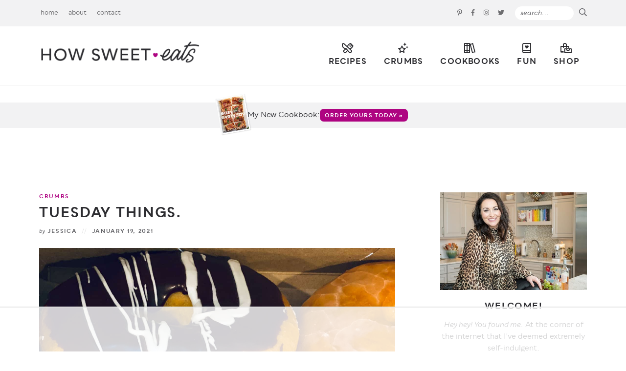

--- FILE ---
content_type: text/html; charset=UTF-8
request_url: https://www.howsweeteats.com/2021/01/tuesday-things-494/
body_size: 55665
content:
<!DOCTYPE html>
<html lang="en-US">
<head>
	<meta charset="UTF-8" />
	<meta name="viewport" content="width=device-width, initial-scale=1" />
	<link rel="profile" href="https://gmpg.org/xfn/11" />
	<script data-no-optimize="1" data-cfasync="false">!function(){"use strict";const t={adt_ei:{identityApiKey:"plainText",source:"url",type:"plaintext",priority:1},adt_eih:{identityApiKey:"sha256",source:"urlh",type:"hashed",priority:2},sh_kit:{identityApiKey:"sha256",source:"urlhck",type:"hashed",priority:3}},e=Object.keys(t);function i(t){return function(t){const e=t.match(/((?=([a-z0-9._!#$%+^&*()[\]<>-]+))\2@[a-z0-9._-]+\.[a-z0-9._-]+)/gi);return e?e[0]:""}(function(t){return t.replace(/\s/g,"")}(t.toLowerCase()))}!async function(){const n=new URL(window.location.href),o=n.searchParams;let a=null;const r=Object.entries(t).sort(([,t],[,e])=>t.priority-e.priority).map(([t])=>t);for(const e of r){const n=o.get(e),r=t[e];if(!n||!r)continue;const c=decodeURIComponent(n),d="plaintext"===r.type&&i(c),s="hashed"===r.type&&c;if(d||s){a={value:c,config:r};break}}if(a){const{value:t,config:e}=a;window.adthrive=window.adthrive||{},window.adthrive.cmd=window.adthrive.cmd||[],window.adthrive.cmd.push(function(){window.adthrive.identityApi({source:e.source,[e.identityApiKey]:t},({success:i,data:n})=>{i?window.adthrive.log("info","Plugin","detectEmails",`Identity API called with ${e.type} email: ${t}`,n):window.adthrive.log("warning","Plugin","detectEmails",`Failed to call Identity API with ${e.type} email: ${t}`,n)})})}!function(t,e){const i=new URL(e);t.forEach(t=>i.searchParams.delete(t)),history.replaceState(null,"",i.toString())}(e,n)}()}();
</script><meta name='robots' content='index, follow, max-image-preview:large, max-snippet:-1, max-video-preview:-1' />
	<style>img:is([sizes="auto" i], [sizes^="auto," i]) { contain-intrinsic-size: 3000px 1500px }</style>
	<style data-no-optimize="1" data-cfasync="false">
	.adthrive-ad {
		margin-top: 10px;
		margin-bottom: 10px;
		text-align: center;
		overflow-x: visible;
		clear: both;
		line-height: 0;
	}
	/* Desktop Tablet recipe ads */
.adthrive-device-desktop .adthrive-recipe, 
.adthrive-device-tablet .adthrive-recipe {
  float: right;
  clear: right;
  margin-left: 10px;
}

/* fix recipe numbers ZD 223609 */
body.adthrive-device-desktop .wprm-recipe.wprm-recipe-template-custom ul.wprm-advanced-list li:before,
body.adthrive-device-tablet .wprm-recipe.wprm-recipe-template-custom ul.wprm-advanced-list li:before {
float: none!important;
margin: 0!important;
position: relative;
top: 25px;
left: -30px;
}

/* Mobile recipe ads */
.adthrive-device-phone .wprm-inner-recipe, .adthrive-device-phone .wrapper {
padding-left:10px;
padding-right:10px;
}
.adthrive-device-phone .wprm-recipe-container .wprm-recipe {
padding-left:6px;
padding-right:6px;
}
@media (max-width:350px) {
.adthrive-device-phone .wprm-recipe-container .wprm-recipe {
padding-left:0px;
padding-right:0px;
}
.adthrive-device-phone .wprm-inner-recipe, .adthrive-device-phone .wrapper {
padding-left: 4px;
padding-right:4px;
}
}
/* END recipe ads */

.adthrive-device-phone .player-container.player-minimize .player-position {
padding: 50px !important;
}

.adthrive-player-position.adthrive-collapse-mobile{
transition: all .2s;
right:2%;
}

.adthrive-device-phone h3.adthrive-player-title{
font-size:16px !important;
}

.adthrive-device-phone .adthrive-player-close{
 font-weight: bold;
 font-size: 14px;
 height: 40px;
 top: 174px;
 border: 1px solid;
 border-radius: 1px;
 background-color:#fff;
}

.adthrive-player-position.adthrive-collapse-sticky { 
padding-top: 5px !important;
}

.adthrive-device-desktop .adthrive-player-position.adthrive-collapse-sticky {
margin-top: 35px;
}
.adthrive-device-desktop #adthrive-collapse-close {
top: -15px;
}
.adthrive-device-tablet .adthrive-player-position.adthrive-collapse-mobile{
margin-top: 65px;
}

.adthrive-device-mobile .adthrive-wrapper-float-close { 
float: left; 
}

.adthrive-player-position.adthrive-collapse-mobile.adthrive-collapse-top-center,
.adthrive-collapse-mobile-background{
margin-top: 50px !important;
z-index: 1!important;
}


/* Homepage Playlist Player Centering */

body.home.adthrive-device-desktop div[id*="cls-video-container"] {
margin-left: 20%;
}

/* Top Center White Background */
.adthrive-collapse-mobile-background {
background-color: #fff!important;
}
.adthrive-top-collapse-close > svg > * {
stroke: black !important;
font-family: sans-serif;
}
/* END top center white background */
</style>
<script data-no-optimize="1" data-cfasync="false">
	window.adthriveCLS = {
		enabledLocations: ['Content', 'Recipe'],
		injectedSlots: [],
		injectedFromPlugin: true,
		branch: '38ff822',bucket: 'prod',			};
	window.adthriveCLS.siteAds = {"betaTester":false,"targeting":[{"value":"530eb0dc208f222c05b9a48c","key":"siteId"},{"value":"6233884d05d34f7088ec8b06","key":"organizationId"},{"value":"How Sweet Eats","key":"siteName"},{"value":"AdThrive Premium","key":"service"},{"value":"on","key":"bidding"},{"value":["Food"],"key":"verticals"}],"siteUrl":"http://howsweeteats.com","siteId":"530eb0dc208f222c05b9a48c","siteName":"How Sweet Eats","breakpoints":{"tablet":768,"desktop":1024},"cloudflare":{"version":"b770817"},"adUnits":[{"sequence":null,"thirdPartyAdUnitName":null,"targeting":[{"value":["Header"],"key":"location"}],"devices":["desktop","tablet","phone"],"name":"Header","sticky":false,"location":"Header","dynamic":{"pageSelector":"body.wprm-print","spacing":0,"max":1,"lazyMax":null,"enable":true,"lazy":false,"elementSelector":"#wprm-print-header","skip":0,"classNames":[],"position":"beforebegin","every":1,"enabled":true},"stickyOverlapSelector":"","adSizes":[[728,90],[320,50],[468,60],[970,90],[1,1],[320,100],[970,250],[300,50],[728,250]],"priority":399,"autosize":true},{"sequence":1,"thirdPartyAdUnitName":null,"targeting":[{"value":["Sidebar"],"key":"location"}],"devices":["desktop"],"name":"Sidebar_1","sticky":false,"location":"Sidebar","dynamic":{"pageSelector":"","spacing":0,"max":1,"lazyMax":null,"enable":true,"lazy":false,"elementSelector":".sidebar .widget","skip":2,"classNames":[],"position":"afterend","every":1,"enabled":true},"stickyOverlapSelector":"","adSizes":[[160,600],[336,280],[320,50],[300,600],[250,250],[1,1],[320,100],[300,1050],[300,50],[300,420],[300,250]],"priority":299,"autosize":true},{"sequence":9,"thirdPartyAdUnitName":null,"targeting":[{"value":["Sidebar"],"key":"location"},{"value":true,"key":"sticky"}],"devices":["desktop"],"name":"Sidebar_9","sticky":true,"location":"Sidebar","dynamic":{"pageSelector":"body:not(.home)","spacing":0,"max":1,"lazyMax":null,"enable":true,"lazy":false,"elementSelector":".sidebar","skip":0,"classNames":[],"position":"beforeend","every":1,"enabled":true},"stickyOverlapSelector":".footer-subscribe","adSizes":[[160,600],[336,280],[320,50],[300,600],[250,250],[1,1],[320,100],[300,1050],[300,50],[300,420],[300,250]],"priority":291,"autosize":true},{"sequence":1,"thirdPartyAdUnitName":null,"targeting":[{"value":["Content"],"key":"location"}],"devices":["desktop","tablet"],"name":"Content_1","sticky":false,"location":"Content","dynamic":{"pageSelector":"body.home","spacing":0,"max":1,"lazyMax":4,"enable":true,"lazy":true,"elementSelector":".span_content_full","skip":1,"classNames":[],"position":"afterend","every":1,"enabled":true},"stickyOverlapSelector":"","adSizes":[[728,90],[336,280],[320,50],[468,60],[970,90],[250,250],[1,1],[320,100],[970,250],[1,2],[300,50],[300,300],[552,334],[728,250],[300,250]],"priority":199,"autosize":true},{"sequence":null,"thirdPartyAdUnitName":null,"targeting":[{"value":["Content"],"key":"location"}],"devices":["phone"],"name":"Content","sticky":false,"location":"Content","dynamic":{"pageSelector":"body.home","spacing":1,"max":0,"lazyMax":4,"enable":true,"lazy":true,"elementSelector":".home-sections > *","skip":0,"classNames":[],"position":"beforebegin","every":1,"enabled":true},"stickyOverlapSelector":"","adSizes":[[728,90],[336,280],[320,50],[468,60],[970,90],[250,250],[1,1],[320,100],[970,250],[1,2],[300,50],[300,300],[552,334],[728,250],[300,250]],"priority":199,"autosize":true},{"sequence":null,"thirdPartyAdUnitName":null,"targeting":[{"value":["Content"],"key":"location"}],"devices":["desktop","tablet","phone"],"name":"Content","sticky":false,"location":"Content","dynamic":{"pageSelector":"body.archive.category-crumbs","spacing":0,"max":0,"lazyMax":2,"enable":true,"lazy":true,"elementSelector":".subcats, .navigation","skip":0,"classNames":[],"position":"afterend","every":1,"enabled":true},"stickyOverlapSelector":"","adSizes":[[728,90],[336,280],[320,50],[468,60],[970,90],[250,250],[1,1],[320,100],[970,250],[1,2],[300,50],[300,300],[552,334],[728,250],[300,250]],"priority":199,"autosize":true},{"sequence":null,"thirdPartyAdUnitName":null,"targeting":[{"value":["Content"],"key":"location"}],"devices":["desktop","tablet"],"name":"Content","sticky":false,"location":"Content","dynamic":{"pageSelector":"body.archive:not(.category-crumbs)","spacing":0,"max":1,"lazyMax":1,"enable":true,"lazy":true,"elementSelector":"#content:has(h1), .pagination","skip":0,"classNames":[],"position":"beforebegin","every":1,"enabled":true},"stickyOverlapSelector":"","adSizes":[[728,90],[336,280],[320,50],[468,60],[970,90],[250,250],[1,1],[320,100],[970,250],[1,2],[300,50],[300,300],[552,334],[728,250],[300,250]],"priority":199,"autosize":true},{"sequence":null,"thirdPartyAdUnitName":null,"targeting":[{"value":["Content"],"key":"location"}],"devices":["phone"],"name":"Content","sticky":false,"location":"Content","dynamic":{"pageSelector":"body.archive:not(.category-crumbs)","spacing":0,"max":0,"lazyMax":1,"enable":true,"lazy":true,"elementSelector":".pagination","skip":0,"classNames":[],"position":"afterend","every":1,"enabled":true},"stickyOverlapSelector":"","adSizes":[[728,90],[336,280],[320,50],[468,60],[970,90],[250,250],[1,1],[320,100],[970,250],[300,50],[300,300],[552,334],[728,250],[300,250],[1,2]],"priority":199,"autosize":true},{"sequence":null,"thirdPartyAdUnitName":null,"targeting":[{"value":["Content"],"key":"location"}],"devices":["desktop"],"name":"Content","sticky":false,"location":"Content","dynamic":{"pageSelector":"body:not(.home):not(.postid-77133):not(.no-content-max)","spacing":1,"max":3,"lazyMax":1,"enable":true,"lazy":true,"elementSelector":"#content .post-content > p, #content","skip":4,"classNames":[],"position":"afterend","every":1,"enabled":true},"stickyOverlapSelector":"","adSizes":[[728,90],[336,280],[320,50],[468,60],[970,90],[250,250],[1,1],[320,100],[970,250],[1,2],[300,50],[300,300],[552,334],[728,250],[300,250]],"priority":199,"autosize":true},{"sequence":null,"thirdPartyAdUnitName":null,"targeting":[{"value":["Content"],"key":"location"}],"devices":["tablet"],"name":"Content","sticky":false,"location":"Content","dynamic":{"pageSelector":"body:not(.home):not(.postid-77133):not(.no-content-max)","spacing":0.7,"max":3,"lazyMax":4,"enable":true,"lazy":true,"elementSelector":"#content .post-content > p","skip":3,"classNames":[],"position":"afterend","every":1,"enabled":true},"stickyOverlapSelector":"","adSizes":[[728,90],[336,280],[320,50],[468,60],[970,90],[250,250],[1,1],[320,100],[970,250],[1,2],[300,50],[300,300],[552,334],[728,250],[300,250]],"priority":199,"autosize":true},{"sequence":null,"thirdPartyAdUnitName":null,"targeting":[{"value":["Content"],"key":"location"}],"devices":["phone"],"name":"Content","sticky":false,"location":"Content","dynamic":{"pageSelector":"body:not(.home):not(.postid-77133):not(.no-content-max)","spacing":1,"max":3,"lazyMax":2,"enable":true,"lazy":true,"elementSelector":"#content .post-content > p","skip":4,"classNames":[],"position":"afterend","every":1,"enabled":true},"stickyOverlapSelector":"","adSizes":[[728,90],[336,280],[320,50],[468,60],[970,90],[250,250],[1,1],[320,100],[970,250],[1,2],[300,50],[300,300],[552,334],[728,250],[300,250]],"priority":199,"autosize":true},{"sequence":null,"thirdPartyAdUnitName":null,"targeting":[{"value":["Content"],"key":"location"}],"devices":["phone"],"name":"Content","sticky":false,"location":"Content","dynamic":{"pageSelector":"body.search","spacing":0,"max":0,"lazyMax":5,"enable":true,"lazy":true,"elementSelector":".teaser-post","skip":1,"classNames":[],"position":"afterend","every":2,"enabled":true},"stickyOverlapSelector":"","adSizes":[[728,90],[336,280],[320,50],[468,60],[970,90],[250,250],[1,1],[320,100],[970,250],[1,2],[300,50],[300,300],[552,334],[728,250],[300,250]],"priority":199,"autosize":true},{"sequence":null,"thirdPartyAdUnitName":null,"targeting":[{"value":["Recipe"],"key":"location"}],"devices":["tablet","desktop"],"name":"Recipe","sticky":false,"location":"Recipe","dynamic":{"pageSelector":"","spacing":0.4,"max":3,"lazyMax":2,"enable":true,"lazy":true,"elementSelector":".wprm-recipe-ingredients-container li, .wprm-recipe-instructions-container li, .wprm-recipe-notes span, .wprm-recipe-notes li","skip":0,"classNames":[],"position":"beforebegin","every":1,"enabled":true},"stickyOverlapSelector":"","adSizes":[[320,50],[250,250],[1,1],[320,100],[1,2],[300,50],[320,300],[300,390],[300,250]],"priority":-101,"autosize":true},{"sequence":5,"thirdPartyAdUnitName":null,"targeting":[{"value":["Recipe"],"key":"location"}],"devices":["phone"],"name":"Recipe_5","sticky":false,"location":"Recipe","dynamic":{"pageSelector":"","spacing":0,"max":1,"lazyMax":null,"enable":true,"lazy":false,"elementSelector":"#ingredients, .wprm-recipe-ingredients-container","skip":0,"classNames":[],"position":"beforebegin","every":1,"enabled":true},"stickyOverlapSelector":"","adSizes":[[320,50],[250,250],[1,1],[320,100],[1,2],[300,50],[320,300],[300,390],[300,250]],"priority":-105,"autosize":true},{"sequence":1,"thirdPartyAdUnitName":null,"targeting":[{"value":["Recipe"],"key":"location"}],"devices":["phone"],"name":"Recipe_1","sticky":false,"location":"Recipe","dynamic":{"pageSelector":"","spacing":0.8,"max":2,"lazyMax":2,"enable":true,"lazy":true,"elementSelector":".wprm-recipe-ingredients-container, .wprm-recipe-instructions-container li, .wprm-recipe-notes span, .wprm-recipe-notes li","skip":0,"classNames":[],"position":"afterend","every":1,"enabled":true},"stickyOverlapSelector":"","adSizes":[[320,50],[250,250],[1,1],[320,100],[1,2],[300,50],[320,300],[300,390],[300,250]],"priority":-101,"autosize":true},{"sequence":null,"thirdPartyAdUnitName":null,"targeting":[{"value":["Below Post"],"key":"location"}],"devices":["tablet","phone","desktop"],"name":"Below_Post","sticky":false,"location":"Below Post","dynamic":{"pageSelector":"body:not(.home):not(.postid-82364)","spacing":0.6,"max":0,"lazyMax":10,"enable":true,"lazy":true,"elementSelector":".post-nav, .comment-respond, .comment-list > li","skip":0,"classNames":[],"position":"afterend","every":0,"enabled":true},"stickyOverlapSelector":"","adSizes":[[728,90],[336,280],[320,50],[468,60],[250,250],[1,1],[320,100],[300,250],[970,250],[728,250]],"priority":99,"autosize":true},{"sequence":null,"thirdPartyAdUnitName":null,"targeting":[{"value":["Footer"],"key":"location"},{"value":true,"key":"sticky"}],"devices":["tablet","phone","desktop"],"name":"Footer","sticky":true,"location":"Footer","dynamic":{"pageSelector":"","spacing":0,"max":1,"lazyMax":null,"enable":true,"lazy":false,"elementSelector":"body","skip":0,"classNames":[],"position":"beforeend","every":1,"enabled":true},"stickyOverlapSelector":"","adSizes":[[320,50],[320,100],[728,90],[970,90],[468,60],[1,1],[300,50]],"priority":-1,"autosize":true},{"sequence":null,"thirdPartyAdUnitName":null,"targeting":[{"value":["Content"],"key":"location"}],"devices":["desktop"],"name":"Content","sticky":false,"location":"Content","dynamic":{"pageSelector":"body.postid-77133","spacing":0,"max":3,"lazyMax":96,"enable":true,"lazy":true,"elementSelector":"#content .post-content > p","skip":4,"classNames":[],"position":"afterend","every":1,"enabled":true},"stickyOverlapSelector":"","adSizes":[[728,90],[336,280],[320,50],[468,60],[970,90],[250,250],[1,1],[320,100],[970,250],[1,2],[300,50],[300,300],[552,334],[728,250],[300,250]],"priority":199,"autosize":true},{"sequence":null,"thirdPartyAdUnitName":null,"targeting":[{"value":["Content"],"key":"location"}],"devices":["tablet"],"name":"Content","sticky":false,"location":"Content","dynamic":{"pageSelector":"body.postid-77133","spacing":0,"max":3,"lazyMax":96,"enable":true,"lazy":true,"elementSelector":"#content .post-content > p","skip":3,"classNames":[],"position":"afterend","every":1,"enabled":true},"stickyOverlapSelector":"","adSizes":[[728,90],[336,280],[320,50],[468,60],[970,90],[250,250],[1,1],[320,100],[970,250],[1,2],[300,50],[300,300],[552,334],[728,250],[300,250]],"priority":199,"autosize":true},{"sequence":null,"thirdPartyAdUnitName":null,"targeting":[{"value":["Content"],"key":"location"}],"devices":["phone"],"name":"Content","sticky":false,"location":"Content","dynamic":{"pageSelector":"body.postid-77133","spacing":0,"max":3,"lazyMax":96,"enable":true,"lazy":true,"elementSelector":"#content .post-content > p","skip":4,"classNames":[],"position":"afterend","every":1,"enabled":true},"stickyOverlapSelector":"","adSizes":[[728,90],[336,280],[320,50],[468,60],[970,90],[250,250],[1,1],[320,100],[970,250],[1,2],[300,50],[300,300],[552,334],[728,250],[300,250]],"priority":199,"autosize":true},{"sequence":null,"thirdPartyAdUnitName":null,"targeting":[{"value":["Content"],"key":"location"}],"devices":["desktop"],"name":"Content","sticky":false,"location":"Content","dynamic":{"pageSelector":"body.no-content-max:not(.home):not(.postid-77133)","spacing":1,"max":3,"lazyMax":96,"enable":true,"lazy":true,"elementSelector":"#content .post-content > p, #content","skip":4,"classNames":[],"position":"afterend","every":1,"enabled":true},"stickyOverlapSelector":"","adSizes":[[728,90],[336,280],[320,50],[468,60],[970,90],[250,250],[1,1],[320,100],[970,250],[1,2],[300,50],[300,300],[552,334],[728,250],[300,250]],"priority":199,"autosize":true},{"sequence":null,"thirdPartyAdUnitName":null,"targeting":[{"value":["Content"],"key":"location"}],"devices":["tablet"],"name":"Content","sticky":false,"location":"Content","dynamic":{"pageSelector":"body.no-content-max:not(.home):not(.postid-77133)","spacing":0.7,"max":3,"lazyMax":96,"enable":true,"lazy":true,"elementSelector":"#content .post-content > p","skip":3,"classNames":[],"position":"afterend","every":1,"enabled":true},"stickyOverlapSelector":"","adSizes":[[728,90],[336,280],[320,50],[468,60],[970,90],[250,250],[1,1],[320,100],[970,250],[1,2],[300,50],[300,300],[552,334],[728,250],[300,250]],"priority":199,"autosize":true},{"sequence":null,"thirdPartyAdUnitName":null,"targeting":[{"value":["Content"],"key":"location"}],"devices":["phone"],"name":"Content","sticky":false,"location":"Content","dynamic":{"pageSelector":"body.no-content-max:not(.home):not(.postid-77133)","spacing":1,"max":3,"lazyMax":96,"enable":true,"lazy":true,"elementSelector":"#content .post-content > p","skip":4,"classNames":[],"position":"afterend","every":1,"enabled":true},"stickyOverlapSelector":"","adSizes":[[728,90],[336,280],[320,50],[468,60],[970,90],[250,250],[1,1],[320,100],[970,250],[1,2],[300,50],[300,300],[552,334],[728,250],[300,250]],"priority":199,"autosize":true}],"adDensityLayout":{"mobile":{"adDensity":0.26,"onePerViewport":false},"pageOverrides":[{"mobile":{"adDensity":0.28,"onePerViewport":false},"note":null,"pageSelector":"body.postid-77133","desktop":{"adDensity":0.28,"onePerViewport":false}},{"mobile":{"adDensity":0.2,"onePerViewport":false},"note":"https://raptive.zendesk.com/agent/tickets/340160","pageSelector":".no-content-max","desktop":{"adDensity":0.2,"onePerViewport":false}}],"desktop":{"adDensity":0.26,"onePerViewport":false}},"adDensityEnabled":true,"siteExperiments":[],"adTypes":{"sponsorTileDesktop":true,"interscrollerDesktop":true,"nativeBelowPostDesktop":true,"miniscroller":true,"largeFormatsMobile":true,"nativeMobileContent":true,"inRecipeRecommendationMobile":true,"nativeMobileRecipe":true,"sponsorTileMobile":true,"expandableCatalogAdsMobile":false,"frameAdsMobile":true,"outstreamMobile":true,"nativeHeaderMobile":true,"frameAdsDesktop":true,"inRecipeRecommendationDesktop":true,"expandableFooterDesktop":true,"nativeDesktopContent":true,"outstreamDesktop":true,"animatedFooter":true,"skylineHeader":false,"expandableFooter":true,"nativeDesktopSidebar":true,"videoFootersMobile":true,"videoFootersDesktop":true,"interscroller":true,"nativeDesktopRecipe":true,"nativeHeaderDesktop":true,"nativeBelowPostMobile":true,"expandableCatalogAdsDesktop":false,"largeFormatsDesktop":true},"adOptions":{"theTradeDesk":true,"rtbhouse":true,"undertone":true,"sidebarConfig":{"dynamicStickySidebar":{"minHeight":2400,"enabled":true,"blockedSelectors":[]}},"footerCloseButton":true,"teads":true,"seedtag":true,"pmp":true,"thirtyThreeAcross":true,"sharethrough":true,"optimizeVideoPlayersForEarnings":true,"removeVideoTitleWrapper":true,"pubMatic":true,"contentTermsFooterEnabled":true,"infiniteScroll":false,"longerVideoAdPod":true,"yahoossp":true,"spa":false,"stickyContainerConfig":{"recipeDesktop":{"minHeight":null,"enabled":false},"blockedSelectors":[],"stickyHeaderSelectors":[],"content":{"minHeight":null,"enabled":false},"recipeMobile":{"minHeight":null,"enabled":false}},"sonobi":true,"gatedPrint":{"siteEmailServiceProviderId":null,"defaultOptIn":false,"enabled":false,"newsletterPromptEnabled":false},"yieldmo":true,"footerSelector":"","amazonUAM":true,"gamMCMEnabled":true,"gamMCMChildNetworkCode":"91636519","stickyContainerAds":false,"rubiconMediaMath":true,"rubicon":true,"conversant":true,"openx":true,"customCreativeEnabled":true,"mobileHeaderHeight":1,"secColor":"#000000","unruly":true,"mediaGrid":true,"bRealTime":false,"adInViewTime":null,"gumgum":true,"comscoreFooter":true,"desktopInterstitial":false,"amx":true,"footerCloseButtonDesktop":false,"ozone":true,"isAutoOptimized":false,"adform":true,"comscoreTAL":true,"targetaff":true,"bgColor":"#FFFFFF","advancePlaylistOptions":{"playlistPlayer":{"enabled":true},"relatedPlayer":{"enabled":true,"applyToFirst":true}},"kargo":true,"liveRampATS":true,"footerCloseButtonMobile":false,"interstitialBlockedPageSelectors":"","prioritizeShorterVideoAds":true,"allowSmallerAdSizes":true,"comscore":"Food","blis":true,"wakeLock":{"desktopEnabled":true,"mobileValue":15,"mobileEnabled":true,"desktopValue":30},"mobileInterstitial":false,"tripleLift":true,"sensitiveCategories":["alc","cbd","dat","gamc","gamv","pol","rel","sst","wtl"],"liveRamp":true,"mobileInterstitialBlockedPageSelectors":"","adthriveEmailIdentity":true,"criteo":true,"nativo":true,"infiniteScrollOptions":{"selector":"","heightThreshold":0},"siteAttributes":{"mobileHeaderSelectors":[],"desktopHeaderSelectors":[]},"dynamicContentSlotLazyLoading":true,"clsOptimizedAds":true,"ogury":true,"verticals":["Food"],"inImage":false,"stackadapt":true,"usCMP":{"enabled":false,"regions":[]},"advancePlaylist":true,"medianet":true,"delayLoading":false,"inImageZone":null,"appNexus":true,"rise":true,"liveRampId":"","infiniteScrollRefresh":false,"indexExchange":true},"siteAdsProfiles":[],"thirdPartySiteConfig":{"partners":{"discounts":[]}},"featureRollouts":{"ad-fit-width":{"featureRolloutId":36,"data":null,"enabled":true}},"videoPlayers":{"contextual":{"autoplayCollapsibleEnabled":false,"overrideEmbedLocation":false,"defaultPlayerType":"static"},"videoEmbed":"wordpress","footerSelector":".footer-subscribe","contentSpecificPlaylists":[],"players":[{"devices":["desktop","mobile"],"description":"","id":4046196,"title":"Stationary related player - desktop and mobile","type":"stationaryRelated","enabled":true,"playerId":"0pFBsKo3"},{"playlistId":"","pageSelector":"","devices":["desktop"],"description":"","elementSelector":"","skip":0,"id":4046197,"position":"afterend","title":"","type":"stickyRelated","enabled":true,"playerId":"0pFBsKo3"},{"playlistId":"","pageSelector":"","devices":["mobile"],"mobileLocation":"bottom-right","description":"","skip":0,"title":"","type":"stickyRelated","enabled":true,"elementSelector":"","id":4046198,"position":"afterend","playerId":"0pFBsKo3"},{"playlistId":"D1VgfhAI","pageSelector":"body:not(.home), body.home","devices":["mobile"],"mobileLocation":"top-center","description":"","skip":2,"title":"MY OTHER RECIPES","type":"stickyPlaylist","enabled":true,"footerSelector":".footer-subscribe","elementSelector":"#content .post-content > p, .home-sections .home-section","id":4046200,"position":"afterend","saveVideoCloseState":false,"shuffle":true,"mobileHeaderSelector":null,"playerId":"MwPfYqQl"},{"playlistId":"D1VgfhAI","pageSelector":"body:not(.home), body.home","devices":["desktop"],"description":"","skip":2,"title":"MY OTHER RECIPES","type":"stickyPlaylist","enabled":true,"footerSelector":".footer-subscribe","elementSelector":"#content .post-content > p, .home-sections .home-section","id":4046199,"position":"afterend","saveVideoCloseState":false,"shuffle":true,"mobileHeaderSelector":null,"playerId":"MwPfYqQl","isCompleted":true}],"partners":{"theTradeDesk":true,"unruly":true,"mediaGrid":true,"undertone":true,"gumgum":true,"seedtag":true,"amx":true,"ozone":true,"adform":true,"pmp":true,"kargo":true,"connatix":true,"stickyOutstream":{"desktop":{"enabled":true},"blockedPageSelectors":"","mobileLocation":"bottom-left","allowOnHomepage":true,"mobile":{"enabled":true},"saveVideoCloseState":false,"mobileHeaderSelector":null,"allowForPageWithStickyPlayer":{"enabled":true}},"sharethrough":true,"blis":true,"tripleLift":true,"pubMatic":true,"criteo":true,"yahoossp":true,"nativo":true,"stackadapt":true,"yieldmo":true,"amazonUAM":true,"medianet":true,"rubicon":true,"appNexus":true,"rise":true,"openx":true,"indexExchange":true}}};</script>

<script data-no-optimize="1" data-cfasync="false">
(function(w, d) {
	w.adthrive = w.adthrive || {};
	w.adthrive.cmd = w.adthrive.cmd || [];
	w.adthrive.plugin = 'adthrive-ads-3.10.0';
	w.adthrive.host = 'ads.adthrive.com';
	w.adthrive.integration = 'plugin';

	var commitParam = (w.adthriveCLS && w.adthriveCLS.bucket !== 'prod' && w.adthriveCLS.branch) ? '&commit=' + w.adthriveCLS.branch : '';

	var s = d.createElement('script');
	s.async = true;
	s.referrerpolicy='no-referrer-when-downgrade';
	s.src = 'https://' + w.adthrive.host + '/sites/530eb0dc208f222c05b9a48c/ads.min.js?referrer=' + w.encodeURIComponent(w.location.href) + commitParam + '&cb=' + (Math.floor(Math.random() * 100) + 1) + '';
	var n = d.getElementsByTagName('script')[0];
	n.parentNode.insertBefore(s, n);
})(window, document);
</script>
<link rel="dns-prefetch" href="https://ads.adthrive.com/"><link rel="preconnect" href="https://ads.adthrive.com/"><link rel="preconnect" href="https://ads.adthrive.com/" crossorigin>
	<!-- This site is optimized with the Yoast SEO Premium plugin v26.5 (Yoast SEO v26.5) - https://yoast.com/wordpress/plugins/seo/ -->
	<title>Tuesday Things. - How Sweet Eats</title>
<link data-rocket-prefetch href="https://ads.adthrive.com" rel="dns-prefetch">
<link data-rocket-prefetch href="https://securepubads.g.doubleclick.net" rel="dns-prefetch">
<link data-rocket-prefetch href="https://c.aps.amazon-adsystem.com" rel="dns-prefetch">
<link data-rocket-prefetch href="https://www.googletagmanager.com" rel="dns-prefetch">
<link data-rocket-prefetch href="https://f.convertkit.com" rel="dns-prefetch"><link rel="preload" data-rocket-preload as="image" href="https://www.howsweeteats.com/wp-content/uploads/2021/01/everyday-life-week-2-2020-9.jpg" imagesrcset="https://www.howsweeteats.com/wp-content/uploads/2021/01/everyday-life-week-2-2020-9.jpg 1456w, https://www.howsweeteats.com/wp-content/uploads/2021/01/everyday-life-week-2-2020-9-728x971.jpg 728w, https://www.howsweeteats.com/wp-content/uploads/2021/01/everyday-life-week-2-2020-9-768x1024.jpg 768w, https://www.howsweeteats.com/wp-content/uploads/2021/01/everyday-life-week-2-2020-9-1152x1536.jpg 1152w, https://www.howsweeteats.com/wp-content/uploads/2021/01/everyday-life-week-2-2020-9-640x853.jpg 640w, https://www.howsweeteats.com/wp-content/uploads/2021/01/everyday-life-week-2-2020-9-150x200.jpg 150w" imagesizes="(max-width: 1456px) 100vw, 1456px" fetchpriority="high">
	<link rel="canonical" href="https://www.howsweeteats.com/2021/01/tuesday-things-494/" />
	<meta property="og:locale" content="en_US" />
	<meta property="og:type" content="article" />
	<meta property="og:title" content="Tuesday Things." />
	<meta property="og:description" content="1. It&#8217;s not a lie that I&#8217;ve kind of been dreaming of girl scout cookies. I don&#8217;t think I&#8217;ve eaten one in years! I&#8217;m team caramel delights though. 2. Citrus cupcakes with blood orange buttercream! HELLO! 3. Last week I walked into Max&#8217;s room and he and Emilia were sitting on his bed and he [&hellip;]" />
	<meta property="og:url" content="https://www.howsweeteats.com/2021/01/tuesday-things-494/" />
	<meta property="og:site_name" content="How Sweet Eats" />
	<meta property="article:publisher" content="https://www.facebook.com/howsweeteats" />
	<meta property="article:published_time" content="2021-01-19T11:45:37+00:00" />
	<meta property="og:image" content="https://www.howsweeteats.com/wp-content/uploads/2021/01/everyday-life-week-2-2020-9.jpg" />
	<meta property="og:image:width" content="1456" />
	<meta property="og:image:height" content="1941" />
	<meta property="og:image:type" content="image/jpeg" />
	<meta name="author" content="Jessica" />
	<meta name="twitter:card" content="summary_large_image" />
	<meta name="twitter:creator" content="@howsweetblog" />
	<meta name="twitter:site" content="@howsweetblog" />
	<meta name="twitter:label1" content="Written by" />
	<meta name="twitter:data1" content="Jessica" />
	<meta name="twitter:label2" content="Est. reading time" />
	<meta name="twitter:data2" content="1 minute" />
	<script type="application/ld+json" class="yoast-schema-graph">{"@context":"https://schema.org","@graph":[{"@type":"WebPage","@id":"https://www.howsweeteats.com/2021/01/tuesday-things-494/","url":"https://www.howsweeteats.com/2021/01/tuesday-things-494/","name":"Tuesday Things. - How Sweet Eats","isPartOf":{"@id":"https://www.howsweeteats.com/#website"},"primaryImageOfPage":{"@id":"https://www.howsweeteats.com/2021/01/tuesday-things-494/#primaryimage"},"image":{"@id":"https://www.howsweeteats.com/2021/01/tuesday-things-494/#primaryimage"},"thumbnailUrl":"https://www.howsweeteats.com/wp-content/uploads/2021/01/everyday-life-week-2-2020-9.jpg","datePublished":"2021-01-19T11:45:37+00:00","author":{"@id":"https://www.howsweeteats.com/#/schema/person/09d8da184576315a2fd8529824180acb"},"breadcrumb":{"@id":"https://www.howsweeteats.com/2021/01/tuesday-things-494/#breadcrumb"},"inLanguage":"en-US","potentialAction":[{"@type":"ReadAction","target":["https://www.howsweeteats.com/2021/01/tuesday-things-494/"]}]},{"@type":"ImageObject","inLanguage":"en-US","@id":"https://www.howsweeteats.com/2021/01/tuesday-things-494/#primaryimage","url":"https://www.howsweeteats.com/wp-content/uploads/2021/01/everyday-life-week-2-2020-9.jpg","contentUrl":"https://www.howsweeteats.com/wp-content/uploads/2021/01/everyday-life-week-2-2020-9.jpg","width":1456,"height":1941},{"@type":"BreadcrumbList","@id":"https://www.howsweeteats.com/2021/01/tuesday-things-494/#breadcrumb","itemListElement":[{"@type":"ListItem","position":1,"name":"Home","item":"https://www.howsweeteats.com/"},{"@type":"ListItem","position":2,"name":"Crumbs","item":"https://www.howsweeteats.com/crumbs/"},{"@type":"ListItem","position":3,"name":"Tuesday Things."}]},{"@type":"WebSite","@id":"https://www.howsweeteats.com/#website","url":"https://www.howsweeteats.com/","name":"How Sweet Eats","description":"For people who, like, totally love food.","potentialAction":[{"@type":"SearchAction","target":{"@type":"EntryPoint","urlTemplate":"https://www.howsweeteats.com/?s={search_term_string}"},"query-input":{"@type":"PropertyValueSpecification","valueRequired":true,"valueName":"search_term_string"}}],"inLanguage":"en-US"},{"@type":"Person","@id":"https://www.howsweeteats.com/#/schema/person/09d8da184576315a2fd8529824180acb","name":"Jessica","image":{"@type":"ImageObject","inLanguage":"en-US","@id":"https://www.howsweeteats.com/#/schema/person/image/","url":"https://secure.gravatar.com/avatar/213d32d8a35c74a04ee5ea3109309e3c1d58ef0b411aecf46874113ef8df2599?s=96&d=blank&r=g","contentUrl":"https://secure.gravatar.com/avatar/213d32d8a35c74a04ee5ea3109309e3c1d58ef0b411aecf46874113ef8df2599?s=96&d=blank&r=g","caption":"Jessica"}}]}</script>
	<!-- / Yoast SEO Premium plugin. -->



<link rel="alternate" type="application/rss+xml" title="How Sweet Eats &raquo; Tuesday Things. Comments Feed" href="https://www.howsweeteats.com/2021/01/tuesday-things-494/feed/" />
<script>(()=>{"use strict";const e=[400,500,600,700,800,900],t=e=>`wprm-min-${e}`,n=e=>`wprm-max-${e}`,s=new Set,o="ResizeObserver"in window,r=o?new ResizeObserver((e=>{for(const t of e)c(t.target)})):null,i=.5/(window.devicePixelRatio||1);function c(s){const o=s.getBoundingClientRect().width||0;for(let r=0;r<e.length;r++){const c=e[r],a=o<=c+i;o>c+i?s.classList.add(t(c)):s.classList.remove(t(c)),a?s.classList.add(n(c)):s.classList.remove(n(c))}}function a(e){s.has(e)||(s.add(e),r&&r.observe(e),c(e))}!function(e=document){e.querySelectorAll(".wprm-recipe").forEach(a)}();if(new MutationObserver((e=>{for(const t of e)for(const e of t.addedNodes)e instanceof Element&&(e.matches?.(".wprm-recipe")&&a(e),e.querySelectorAll?.(".wprm-recipe").forEach(a))})).observe(document.documentElement,{childList:!0,subtree:!0}),!o){let e=0;addEventListener("resize",(()=>{e&&cancelAnimationFrame(e),e=requestAnimationFrame((()=>s.forEach(c)))}),{passive:!0})}})();</script><style id='wp-emoji-styles-inline-css' type='text/css'>

	img.wp-smiley, img.emoji {
		display: inline !important;
		border: none !important;
		box-shadow: none !important;
		height: 1em !important;
		width: 1em !important;
		margin: 0 0.07em !important;
		vertical-align: -0.1em !important;
		background: none !important;
		padding: 0 !important;
	}
</style>
<link rel='stylesheet' id='wp-block-library-css' href='https://www.howsweeteats.com/wp-includes/css/dist/block-library/style.min.css?ver=6.8.3' type='text/css' media='all' />
<style id='classic-theme-styles-inline-css' type='text/css'>
/*! This file is auto-generated */
.wp-block-button__link{color:#fff;background-color:#32373c;border-radius:9999px;box-shadow:none;text-decoration:none;padding:calc(.667em + 2px) calc(1.333em + 2px);font-size:1.125em}.wp-block-file__button{background:#32373c;color:#fff;text-decoration:none}
</style>
<link data-minify="1" rel='stylesheet' id='wprm-public-css' href='https://www.howsweeteats.com/wp-content/cache/min/1/wp-content/plugins/wp-recipe-maker/dist/public-modern.css?ver=1766090968' type='text/css' media='all' />
<link data-minify="1" rel='stylesheet' id='wprmp-public-css' href='https://www.howsweeteats.com/wp-content/cache/min/1/wp-content/plugins/wp-recipe-maker-premium/dist/public-elite.css?ver=1766090968' type='text/css' media='all' />
<link data-minify="1" rel='stylesheet' id='convertkit-broadcasts-css' href='https://www.howsweeteats.com/wp-content/cache/min/1/wp-content/plugins/convertkit/resources/frontend/css/broadcasts.css?ver=1766090968' type='text/css' media='all' />
<link data-minify="1" rel='stylesheet' id='convertkit-button-css' href='https://www.howsweeteats.com/wp-content/cache/min/1/wp-content/plugins/convertkit/resources/frontend/css/button.css?ver=1766090968' type='text/css' media='all' />
<link data-minify="1" rel='stylesheet' id='convertkit-form-css' href='https://www.howsweeteats.com/wp-content/cache/min/1/wp-content/plugins/convertkit/resources/frontend/css/form.css?ver=1766090968' type='text/css' media='all' />
<link data-minify="1" rel='stylesheet' id='convertkit-form-builder-field-css' href='https://www.howsweeteats.com/wp-content/cache/min/1/wp-content/plugins/convertkit/resources/frontend/css/form-builder.css?ver=1766090968' type='text/css' media='all' />
<link data-minify="1" rel='stylesheet' id='convertkit-form-builder-css' href='https://www.howsweeteats.com/wp-content/cache/min/1/wp-content/plugins/convertkit/resources/frontend/css/form-builder.css?ver=1766090968' type='text/css' media='all' />
<style id='global-styles-inline-css' type='text/css'>
:root{--wp--preset--aspect-ratio--square: 1;--wp--preset--aspect-ratio--4-3: 4/3;--wp--preset--aspect-ratio--3-4: 3/4;--wp--preset--aspect-ratio--3-2: 3/2;--wp--preset--aspect-ratio--2-3: 2/3;--wp--preset--aspect-ratio--16-9: 16/9;--wp--preset--aspect-ratio--9-16: 9/16;--wp--preset--color--black: #000000;--wp--preset--color--cyan-bluish-gray: #abb8c3;--wp--preset--color--white: #ffffff;--wp--preset--color--pale-pink: #f78da7;--wp--preset--color--vivid-red: #cf2e2e;--wp--preset--color--luminous-vivid-orange: #ff6900;--wp--preset--color--luminous-vivid-amber: #fcb900;--wp--preset--color--light-green-cyan: #7bdcb5;--wp--preset--color--vivid-green-cyan: #00d084;--wp--preset--color--pale-cyan-blue: #8ed1fc;--wp--preset--color--vivid-cyan-blue: #0693e3;--wp--preset--color--vivid-purple: #9b51e0;--wp--preset--gradient--vivid-cyan-blue-to-vivid-purple: linear-gradient(135deg,rgba(6,147,227,1) 0%,rgb(155,81,224) 100%);--wp--preset--gradient--light-green-cyan-to-vivid-green-cyan: linear-gradient(135deg,rgb(122,220,180) 0%,rgb(0,208,130) 100%);--wp--preset--gradient--luminous-vivid-amber-to-luminous-vivid-orange: linear-gradient(135deg,rgba(252,185,0,1) 0%,rgba(255,105,0,1) 100%);--wp--preset--gradient--luminous-vivid-orange-to-vivid-red: linear-gradient(135deg,rgba(255,105,0,1) 0%,rgb(207,46,46) 100%);--wp--preset--gradient--very-light-gray-to-cyan-bluish-gray: linear-gradient(135deg,rgb(238,238,238) 0%,rgb(169,184,195) 100%);--wp--preset--gradient--cool-to-warm-spectrum: linear-gradient(135deg,rgb(74,234,220) 0%,rgb(151,120,209) 20%,rgb(207,42,186) 40%,rgb(238,44,130) 60%,rgb(251,105,98) 80%,rgb(254,248,76) 100%);--wp--preset--gradient--blush-light-purple: linear-gradient(135deg,rgb(255,206,236) 0%,rgb(152,150,240) 100%);--wp--preset--gradient--blush-bordeaux: linear-gradient(135deg,rgb(254,205,165) 0%,rgb(254,45,45) 50%,rgb(107,0,62) 100%);--wp--preset--gradient--luminous-dusk: linear-gradient(135deg,rgb(255,203,112) 0%,rgb(199,81,192) 50%,rgb(65,88,208) 100%);--wp--preset--gradient--pale-ocean: linear-gradient(135deg,rgb(255,245,203) 0%,rgb(182,227,212) 50%,rgb(51,167,181) 100%);--wp--preset--gradient--electric-grass: linear-gradient(135deg,rgb(202,248,128) 0%,rgb(113,206,126) 100%);--wp--preset--gradient--midnight: linear-gradient(135deg,rgb(2,3,129) 0%,rgb(40,116,252) 100%);--wp--preset--font-size--small: 13px;--wp--preset--font-size--medium: 20px;--wp--preset--font-size--large: 36px;--wp--preset--font-size--x-large: 42px;--wp--preset--spacing--20: 0.44rem;--wp--preset--spacing--30: 0.67rem;--wp--preset--spacing--40: 1rem;--wp--preset--spacing--50: 1.5rem;--wp--preset--spacing--60: 2.25rem;--wp--preset--spacing--70: 3.38rem;--wp--preset--spacing--80: 5.06rem;--wp--preset--shadow--natural: 6px 6px 9px rgba(0, 0, 0, 0.2);--wp--preset--shadow--deep: 12px 12px 50px rgba(0, 0, 0, 0.4);--wp--preset--shadow--sharp: 6px 6px 0px rgba(0, 0, 0, 0.2);--wp--preset--shadow--outlined: 6px 6px 0px -3px rgba(255, 255, 255, 1), 6px 6px rgba(0, 0, 0, 1);--wp--preset--shadow--crisp: 6px 6px 0px rgba(0, 0, 0, 1);}:where(.is-layout-flex){gap: 0.5em;}:where(.is-layout-grid){gap: 0.5em;}body .is-layout-flex{display: flex;}.is-layout-flex{flex-wrap: wrap;align-items: center;}.is-layout-flex > :is(*, div){margin: 0;}body .is-layout-grid{display: grid;}.is-layout-grid > :is(*, div){margin: 0;}:where(.wp-block-columns.is-layout-flex){gap: 2em;}:where(.wp-block-columns.is-layout-grid){gap: 2em;}:where(.wp-block-post-template.is-layout-flex){gap: 1.25em;}:where(.wp-block-post-template.is-layout-grid){gap: 1.25em;}.has-black-color{color: var(--wp--preset--color--black) !important;}.has-cyan-bluish-gray-color{color: var(--wp--preset--color--cyan-bluish-gray) !important;}.has-white-color{color: var(--wp--preset--color--white) !important;}.has-pale-pink-color{color: var(--wp--preset--color--pale-pink) !important;}.has-vivid-red-color{color: var(--wp--preset--color--vivid-red) !important;}.has-luminous-vivid-orange-color{color: var(--wp--preset--color--luminous-vivid-orange) !important;}.has-luminous-vivid-amber-color{color: var(--wp--preset--color--luminous-vivid-amber) !important;}.has-light-green-cyan-color{color: var(--wp--preset--color--light-green-cyan) !important;}.has-vivid-green-cyan-color{color: var(--wp--preset--color--vivid-green-cyan) !important;}.has-pale-cyan-blue-color{color: var(--wp--preset--color--pale-cyan-blue) !important;}.has-vivid-cyan-blue-color{color: var(--wp--preset--color--vivid-cyan-blue) !important;}.has-vivid-purple-color{color: var(--wp--preset--color--vivid-purple) !important;}.has-black-background-color{background-color: var(--wp--preset--color--black) !important;}.has-cyan-bluish-gray-background-color{background-color: var(--wp--preset--color--cyan-bluish-gray) !important;}.has-white-background-color{background-color: var(--wp--preset--color--white) !important;}.has-pale-pink-background-color{background-color: var(--wp--preset--color--pale-pink) !important;}.has-vivid-red-background-color{background-color: var(--wp--preset--color--vivid-red) !important;}.has-luminous-vivid-orange-background-color{background-color: var(--wp--preset--color--luminous-vivid-orange) !important;}.has-luminous-vivid-amber-background-color{background-color: var(--wp--preset--color--luminous-vivid-amber) !important;}.has-light-green-cyan-background-color{background-color: var(--wp--preset--color--light-green-cyan) !important;}.has-vivid-green-cyan-background-color{background-color: var(--wp--preset--color--vivid-green-cyan) !important;}.has-pale-cyan-blue-background-color{background-color: var(--wp--preset--color--pale-cyan-blue) !important;}.has-vivid-cyan-blue-background-color{background-color: var(--wp--preset--color--vivid-cyan-blue) !important;}.has-vivid-purple-background-color{background-color: var(--wp--preset--color--vivid-purple) !important;}.has-black-border-color{border-color: var(--wp--preset--color--black) !important;}.has-cyan-bluish-gray-border-color{border-color: var(--wp--preset--color--cyan-bluish-gray) !important;}.has-white-border-color{border-color: var(--wp--preset--color--white) !important;}.has-pale-pink-border-color{border-color: var(--wp--preset--color--pale-pink) !important;}.has-vivid-red-border-color{border-color: var(--wp--preset--color--vivid-red) !important;}.has-luminous-vivid-orange-border-color{border-color: var(--wp--preset--color--luminous-vivid-orange) !important;}.has-luminous-vivid-amber-border-color{border-color: var(--wp--preset--color--luminous-vivid-amber) !important;}.has-light-green-cyan-border-color{border-color: var(--wp--preset--color--light-green-cyan) !important;}.has-vivid-green-cyan-border-color{border-color: var(--wp--preset--color--vivid-green-cyan) !important;}.has-pale-cyan-blue-border-color{border-color: var(--wp--preset--color--pale-cyan-blue) !important;}.has-vivid-cyan-blue-border-color{border-color: var(--wp--preset--color--vivid-cyan-blue) !important;}.has-vivid-purple-border-color{border-color: var(--wp--preset--color--vivid-purple) !important;}.has-vivid-cyan-blue-to-vivid-purple-gradient-background{background: var(--wp--preset--gradient--vivid-cyan-blue-to-vivid-purple) !important;}.has-light-green-cyan-to-vivid-green-cyan-gradient-background{background: var(--wp--preset--gradient--light-green-cyan-to-vivid-green-cyan) !important;}.has-luminous-vivid-amber-to-luminous-vivid-orange-gradient-background{background: var(--wp--preset--gradient--luminous-vivid-amber-to-luminous-vivid-orange) !important;}.has-luminous-vivid-orange-to-vivid-red-gradient-background{background: var(--wp--preset--gradient--luminous-vivid-orange-to-vivid-red) !important;}.has-very-light-gray-to-cyan-bluish-gray-gradient-background{background: var(--wp--preset--gradient--very-light-gray-to-cyan-bluish-gray) !important;}.has-cool-to-warm-spectrum-gradient-background{background: var(--wp--preset--gradient--cool-to-warm-spectrum) !important;}.has-blush-light-purple-gradient-background{background: var(--wp--preset--gradient--blush-light-purple) !important;}.has-blush-bordeaux-gradient-background{background: var(--wp--preset--gradient--blush-bordeaux) !important;}.has-luminous-dusk-gradient-background{background: var(--wp--preset--gradient--luminous-dusk) !important;}.has-pale-ocean-gradient-background{background: var(--wp--preset--gradient--pale-ocean) !important;}.has-electric-grass-gradient-background{background: var(--wp--preset--gradient--electric-grass) !important;}.has-midnight-gradient-background{background: var(--wp--preset--gradient--midnight) !important;}.has-small-font-size{font-size: var(--wp--preset--font-size--small) !important;}.has-medium-font-size{font-size: var(--wp--preset--font-size--medium) !important;}.has-large-font-size{font-size: var(--wp--preset--font-size--large) !important;}.has-x-large-font-size{font-size: var(--wp--preset--font-size--x-large) !important;}
:where(.wp-block-post-template.is-layout-flex){gap: 1.25em;}:where(.wp-block-post-template.is-layout-grid){gap: 1.25em;}
:where(.wp-block-columns.is-layout-flex){gap: 2em;}:where(.wp-block-columns.is-layout-grid){gap: 2em;}
:root :where(.wp-block-pullquote){font-size: 1.5em;line-height: 1.6;}
</style>
<link data-minify="1" rel='stylesheet' id='jpibfi-style-css' href='https://www.howsweeteats.com/wp-content/cache/min/1/wp-content/plugins/jquery-pin-it-button-for-images/css/client.css?ver=1766090968' type='text/css' media='all' />
<link data-minify="1" rel='stylesheet' id='iksm-public-style-css' href='https://www.howsweeteats.com/wp-content/cache/min/1/wp-content/plugins/iks-menu-pro/assets/css/public.css?ver=1766090968' type='text/css' media='all' />
<link data-minify="1" rel='stylesheet' id='font-awesome-css' href='https://www.howsweeteats.com/wp-content/cache/min/1/wp-content/themes/howsweeteats2020/fontawesome-subset-new/css/all.css?ver=1766090968' type='text/css' media='all' />
<link data-minify="1" rel='stylesheet' id='custom-style-css' href='https://www.howsweeteats.com/wp-content/cache/min/1/wp-content/themes/howsweeteats2020/style.css?ver=1766090968' type='text/css' media='all' />
<link data-minify="1" rel='stylesheet' id='adobe-fonts-css' href='https://www.howsweeteats.com/wp-content/cache/min/1/wp-content/themes/howsweeteats2020/responsive.css?ver=1766090968' type='text/css' media='all' />
<link data-minify="1" rel='stylesheet' id='cmh-style-css' href='https://www.howsweeteats.com/wp-content/cache/min/1/wp-content/themes/howsweeteats2020/mobile-header/mobile-header-style.css?ver=1766090968' type='text/css' media='all' />
<script type="text/javascript" src="https://www.howsweeteats.com/wp-includes/js/jquery/jquery.min.js?ver=3.7.1" id="jquery-core-js" data-rocket-defer defer></script>
<script type="text/javascript" src="https://www.howsweeteats.com/wp-includes/js/jquery/jquery-migrate.min.js?ver=3.4.1" id="jquery-migrate-js" data-rocket-defer defer></script>
<script data-minify="1" type="text/javascript" src="https://www.howsweeteats.com/wp-content/cache/min/1/wp-content/plugins/iks-menu-pro/assets/js/public.js?ver=1766090968" id="iksm-public-script-js" data-rocket-defer defer></script>
<script data-minify="1" type="text/javascript" src="https://www.howsweeteats.com/wp-content/cache/min/1/wp-content/plugins/iks-menu-pro/assets/js/menu.js?ver=1766090968" id="iksm-menu-script-js" data-rocket-defer defer></script>
<link rel="https://api.w.org/" href="https://www.howsweeteats.com/wp-json/" /><link rel="alternate" title="JSON" type="application/json" href="https://www.howsweeteats.com/wp-json/wp/v2/posts/70817" /><link rel="EditURI" type="application/rsd+xml" title="RSD" href="https://www.howsweeteats.com/xmlrpc.php?rsd" />
<link rel='shortlink' href='https://www.howsweeteats.com/?p=70817' />
<link rel="alternate" title="oEmbed (JSON)" type="application/json+oembed" href="https://www.howsweeteats.com/wp-json/oembed/1.0/embed?url=https%3A%2F%2Fwww.howsweeteats.com%2F2021%2F01%2Ftuesday-things-494%2F" />
<link rel="alternate" title="oEmbed (XML)" type="text/xml+oembed" href="https://www.howsweeteats.com/wp-json/oembed/1.0/embed?url=https%3A%2F%2Fwww.howsweeteats.com%2F2021%2F01%2Ftuesday-things-494%2F&#038;format=xml" />
<style type="text/css">
	a.pinit-button.custom span {
		}

	.pinit-hover {
		opacity: 0.8 !important;
		filter: alpha(opacity=80) !important;
	}
	a.pinit-button {
	border-bottom: 0 !important;
	box-shadow: none !important;
	margin-bottom: 0 !important;
}
a.pinit-button::after {
    display: none;
}</style>
		<style> .hide-me{display:none;} </style><style type="text/css"> .tippy-box[data-theme~="wprm"] { background-color: #333333; color: #FFFFFF; } .tippy-box[data-theme~="wprm"][data-placement^="top"] > .tippy-arrow::before { border-top-color: #333333; } .tippy-box[data-theme~="wprm"][data-placement^="bottom"] > .tippy-arrow::before { border-bottom-color: #333333; } .tippy-box[data-theme~="wprm"][data-placement^="left"] > .tippy-arrow::before { border-left-color: #333333; } .tippy-box[data-theme~="wprm"][data-placement^="right"] > .tippy-arrow::before { border-right-color: #333333; } .tippy-box[data-theme~="wprm"] a { color: #FFFFFF; } .wprm-comment-rating svg { width: 20px !important; height: 20px !important; } img.wprm-comment-rating { width: 100px !important; height: 20px !important; } body { --comment-rating-star-color: #ae0481; } body { --wprm-popup-font-size: 16px; } body { --wprm-popup-background: #ffffff; } body { --wprm-popup-title: #000000; } body { --wprm-popup-content: #444444; } body { --wprm-popup-button-background: #444444; } body { --wprm-popup-button-text: #ffffff; } body { --wprm-popup-accent: #747B2D; }</style><style type="text/css">.wprm-glossary-term {color: #5A822B;text-decoration: underline;cursor: help;}</style><style type="text/css" id="iksm-dynamic-style"></style>

<!-- [slickstream] [[[ START Slickstream Output ]]] -->
<script>console.info(`[slickstream] Page Generated at: 1/15/2026, 10:33:59 AM EST`);</script>
<script>console.info(`[slickstream] Current timestamp: ${(new Date).toLocaleString('en-US', { timeZone: 'America/New_York' })} EST`);</script>
<!-- [slickstream] Page Boot Data: -->
<script class='slickstream-script'>
(function() {
    "slickstream";
    const win = window;
    win.$slickBoot = win.$slickBoot || {};
    win.$slickBoot.d = {"bestBy":1768494021933,"epoch":1676909535013,"siteCode":"BEMLUR1L","services":{"engagementCacheableApiDomain":"https:\/\/c01f.app-sx.slickstream.com\/","engagementNonCacheableApiDomain":"https:\/\/c01b.app-sx.slickstream.com\/","engagementResourcesDomain":"https:\/\/c01f.app-sx.slickstream.com\/","storyCacheableApiDomain":"https:\/\/stories-sx.slickstream.com\/","storyNonCacheableApiDomain":"https:\/\/stories-sx.slickstream.com\/","storyResourcesDomain":"https:\/\/stories-sx.slickstream.com\/","websocketUri":"wss:\/\/c01b-wss.app-sx.slickstream.com\/socket?site=BEMLUR1L"},"bootUrl":"https:\/\/c.slickstream.com\/app\/3.0.0\/boot-loader.js","appUrl":"https:\/\/c.slickstream.com\/app\/3.0.0\/app.js","adminUrl":"","allowList":["howsweeteats.com"],"abTests":[],"wpPluginTtl":3600,"v2":{"phone":{"searchHooks":[".header-search",".fa-search",".search-form"],"fabs":{"showSearch":true,"showFavorite":false,"favoriteIcon":"heart","minLinkedItemHeight":52,"buttonBottom":16,"buttonZIndex":100,"siteColor":"#AE0481"},"placeholders":[{"selector":".single-post article","position":"after selector"}],"bootTriggerTimeout":250,"filmstrip":{"injection":"auto-inject","includeSearch":false,"selector":".single-post div.header","position":"after selector","mode":"og-card","padding":"0 0 16px 0","imageContainment":"cover","minHeight":102,"cssIfInjected":".slick-film-strip { padding: 0 0 16px 0; }"},"inlineSearch":[{"id":"postDCM_below-post","injection":"auto-inject","selector":".single-post article","position":"after selector","titleHtml":"<span class=\"ss-widget-title\">Explore More<\/span>","minHeight":308}],"bestBy":1768494021933,"epoch":1676909535013,"siteCode":"BEMLUR1L","services":{"engagementCacheableApiDomain":"https:\/\/c01f.app-sx.slickstream.com\/","engagementNonCacheableApiDomain":"https:\/\/c01b.app-sx.slickstream.com\/","engagementResourcesDomain":"https:\/\/c01f.app-sx.slickstream.com\/","storyCacheableApiDomain":"https:\/\/stories-sx.slickstream.com\/","storyNonCacheableApiDomain":"https:\/\/stories-sx.slickstream.com\/","storyResourcesDomain":"https:\/\/stories-sx.slickstream.com\/","websocketUri":"wss:\/\/c01b-wss.app-sx.slickstream.com\/socket?site=BEMLUR1L"},"bootUrl":"https:\/\/c.slickstream.com\/app\/3.0.0\/boot-loader.js","appUrl":"https:\/\/c.slickstream.com\/app\/3.0.0\/app.js","adminUrl":"","allowList":["howsweeteats.com"],"abTests":[],"wpPluginTtl":3600},"tablet":{"searchHooks":[".header-search",".fa-search",".search-form"],"fabs":{"showSearch":true,"showFavorite":false,"favoriteIcon":"heart","minLinkedItemHeight":52,"buttonBottom":16,"buttonZIndex":100,"siteColor":"#AE0481"},"placeholders":[{"selector":".single-post article","position":"after selector"}],"bootTriggerTimeout":250,"filmstrip":{"injection":"auto-inject","includeSearch":false,"selector":".single-post div.header","position":"after selector","mode":"og-card","padding":"0 0 16px 0","imageContainment":"cover","minHeight":102,"cssIfInjected":".slick-film-strip { padding: 0 0 16px 0; }"},"inlineSearch":[{"id":"postDCM_below-post","injection":"auto-inject","selector":".single-post article","position":"after selector","titleHtml":"<span class=\"ss-widget-title\">Explore More<\/span>","minHeight":308}],"bestBy":1768494021933,"epoch":1676909535013,"siteCode":"BEMLUR1L","services":{"engagementCacheableApiDomain":"https:\/\/c01f.app-sx.slickstream.com\/","engagementNonCacheableApiDomain":"https:\/\/c01b.app-sx.slickstream.com\/","engagementResourcesDomain":"https:\/\/c01f.app-sx.slickstream.com\/","storyCacheableApiDomain":"https:\/\/stories-sx.slickstream.com\/","storyNonCacheableApiDomain":"https:\/\/stories-sx.slickstream.com\/","storyResourcesDomain":"https:\/\/stories-sx.slickstream.com\/","websocketUri":"wss:\/\/c01b-wss.app-sx.slickstream.com\/socket?site=BEMLUR1L"},"bootUrl":"https:\/\/c.slickstream.com\/app\/3.0.0\/boot-loader.js","appUrl":"https:\/\/c.slickstream.com\/app\/3.0.0\/app.js","adminUrl":"","allowList":["howsweeteats.com"],"abTests":[],"wpPluginTtl":3600},"desktop":{"searchHooks":[".header-search",".fa-search",".search-form"],"fabs":{"showSearch":true,"showFavorite":false,"favoriteIcon":"heart","minLinkedItemHeight":92,"buttonBottom":16,"buttonZIndex":100,"siteColor":"#AE0481"},"placeholders":[{"selector":".single-post article","position":"after selector"}],"bootTriggerTimeout":250,"filmstrip":{"injection":"auto-inject","includeSearch":false,"selector":".single-post div.header","position":"after selector","mode":"og-card","padding":"0 0 16px 0","imageContainment":"cover","minHeight":102,"cssIfInjected":".slick-film-strip { padding: 0 0 16px 0; }"},"inlineSearch":[{"id":"postDCM_below-post","injection":"auto-inject","selector":".single-post article","position":"after selector","titleHtml":"<span class=\"ss-widget-title\">Explore More<\/span>","minHeight":308}],"bestBy":1768494021933,"epoch":1676909535013,"siteCode":"BEMLUR1L","services":{"engagementCacheableApiDomain":"https:\/\/c01f.app-sx.slickstream.com\/","engagementNonCacheableApiDomain":"https:\/\/c01b.app-sx.slickstream.com\/","engagementResourcesDomain":"https:\/\/c01f.app-sx.slickstream.com\/","storyCacheableApiDomain":"https:\/\/stories-sx.slickstream.com\/","storyNonCacheableApiDomain":"https:\/\/stories-sx.slickstream.com\/","storyResourcesDomain":"https:\/\/stories-sx.slickstream.com\/","websocketUri":"wss:\/\/c01b-wss.app-sx.slickstream.com\/socket?site=BEMLUR1L"},"bootUrl":"https:\/\/c.slickstream.com\/app\/3.0.0\/boot-loader.js","appUrl":"https:\/\/c.slickstream.com\/app\/3.0.0\/app.js","adminUrl":"","allowList":["howsweeteats.com"],"abTests":[],"wpPluginTtl":3600},"unknown":{"searchHooks":[".header-search",".fa-search",".search-form"],"fabs":{"showSearch":true,"showFavorite":false,"favoriteIcon":"heart","minLinkedItemHeight":92,"buttonBottom":16,"buttonZIndex":100,"siteColor":"#AE0481"},"placeholders":[{"selector":".single-post article","position":"after selector"}],"bootTriggerTimeout":250,"filmstrip":{"injection":"auto-inject","includeSearch":false,"selector":".single-post div.header","position":"after selector","mode":"og-card","padding":"0 0 16px 0","imageContainment":"cover","minHeight":102,"cssIfInjected":".slick-film-strip { padding: 0 0 16px 0; }"},"inlineSearch":[{"id":"postDCM_below-post","injection":"auto-inject","selector":".single-post article","position":"after selector","titleHtml":"<span class=\"ss-widget-title\">Explore More<\/span>","minHeight":308}],"bestBy":1768494021933,"epoch":1676909535013,"siteCode":"BEMLUR1L","services":{"engagementCacheableApiDomain":"https:\/\/c01f.app-sx.slickstream.com\/","engagementNonCacheableApiDomain":"https:\/\/c01b.app-sx.slickstream.com\/","engagementResourcesDomain":"https:\/\/c01f.app-sx.slickstream.com\/","storyCacheableApiDomain":"https:\/\/stories-sx.slickstream.com\/","storyNonCacheableApiDomain":"https:\/\/stories-sx.slickstream.com\/","storyResourcesDomain":"https:\/\/stories-sx.slickstream.com\/","websocketUri":"wss:\/\/c01b-wss.app-sx.slickstream.com\/socket?site=BEMLUR1L"},"bootUrl":"https:\/\/c.slickstream.com\/app\/3.0.0\/boot-loader.js","appUrl":"https:\/\/c.slickstream.com\/app\/3.0.0\/app.js","adminUrl":"","allowList":["howsweeteats.com"],"abTests":[],"wpPluginTtl":3600}}};
    win.$slickBoot.rt = 'https://app.slickstream.com';
    win.$slickBoot.s = 'plugin';
    win.$slickBoot._bd = performance.now();
})();
</script>
<!-- [slickstream] END Page Boot Data -->
<!-- [slickstream] CLS Container Script Injection: -->

<script>window.addEventListener('DOMContentLoaded', function() {//cls-inject.ts v2.15.3
"use strict";(async(e,t,n)=>{const o="[slickstream]";const r="cls-inject";const s=200;const i=50;const c=6e3;const a={onPageEmailCapture:"slick-on-page",dcmInlineSearch:"slick-inline-search-panel",filmstrip:"slick-film-strip"};let l=0;const d=e=>{if(!e){return null}try{return JSON.parse(e)}catch(t){console.error(o,r,"Failed to parse config:",e,t);return null}};const f=d(e);const u=d(t);const m=d(n);if(!f&&!u&&!m){return}const y=()=>{if(!document.body){l++;if(l<i){window.requestAnimationFrame(y)}else{console.warn(o,r,"inject: document.body not found after max retries")}return}void h().catch(e=>{console.error(o,r,"injectAllClsDivs failed",e)})};const p=async(e,t,n)=>{const o=document.createElement("div");o.classList.add(t);o.classList.add("cls-inserted");o.style.minHeight=n+"px";const r=["article p","section.wp-block-template-part div.entry-content p"];for(const t of r){const n=document.querySelectorAll(t);if((n===null||n===void 0?void 0:n.length)>=e){const t=n[e-1];t.insertAdjacentElement("afterend",o);return o}}return null};const g=async e=>{const t=a.onPageEmailCapture;try{if(document.querySelector(`.${t}`)){console.warn(o,r,`Container element already exists for ${t} class`);return}const n=S()?e.minHeightMobile||220:e.minHeight||200;if(e.cssSelector){await k(e.cssSelector,"before selector",t,n,"",undefined)}else{await p(e.pLocation||3,t,n)}}catch(e){console.error(o,r,`Failed to inject ${t} container`,e)}};const w=async e=>{if(e.selector){await k(e.selector,e.position||"after selector",a.filmstrip,e.minHeight||72,e.margin||e.marginLegacy||"10px auto")}else{console.warn(o,r,"Filmstrip config missing selector property")}};const b=async e=>{const t=Array.isArray(e)?e:[e];for(const e of t){if(e.selector){await k(e.selector,e.position||"after selector",a.dcmInlineSearch,e.minHeight||350,e.margin||e.marginLegacy||"50px 15px",e.id)}else{console.warn(o,r,"DCM config is missing selector property:",e)}}};const h=async()=>{if(f){await w(f)}if(u){await b(u)}if(m){await g(m)}};const S=()=>{const e=navigator.userAgent;const t=/Mobi|iP(hone|od)|Android.*Mobile|Opera Mini|IEMobile|WPDesktop|BlackBerry|BB10|webOS|Fennec/i.test(e);const n=/Tablet|iPad|Playbook|Nook|webOS|Kindle|Silk|SM-T|GT-P|SCH-I800|Xoom|Transformer|Tab|Slate|Pixel C|Nexus 7|Nexus 9|Nexus 10|SHIELD Tablet|Lenovo Tab|Mi Pad|Android(?!.*Mobile)/i.test(e);return t&&!n};const $=async e=>new Promise(t=>{setTimeout(t,e)});const x=async(e,t,n,o,r)=>{const i=document.querySelector(e);if(i){return i}const c=Date.now();if(c-n>=t){console.error(o,r,`Timeout waiting for selector: ${e}`);return null}await $(s);return x(e,t,n,o,r)};const A=async(e,t)=>{const n=Date.now();return x(e,t,n,o,r)};const k=async(e,t,n,s,i,a)=>{try{if(!e||e==="undefined"){console.warn(o,r,`Selector is empty or "undefined" for ${n} class; nothing to do`);return null}const l=await A(e,c);const d=a?document.querySelector(`.${n}[data-config="${a}"]`):document.querySelector(`.${n}`);if(d){console.warn(o,r,`Container element already exists for ${n} class with selector ${e}`);return null}if(!l){console.warn(o,r,`Target node not found for selector: ${e}`);return null}const f=document.createElement("div");f.style.minHeight=`${s}px`;f.style.margin=i;f.classList.add(n,"cls-inserted");if(a){f.dataset.config=a}const u={"after selector":"afterend","before selector":"beforebegin","first child of selector":"afterbegin","last child of selector":"beforeend"};l.insertAdjacentElement(u[t]||"afterend",f);return f}catch(t){console.error(o,r,`Failed to inject ${n} for selector ${e}`,t);return null}};const P=()=>{window.requestAnimationFrame(y)};P()})
('{\"injection\":\"auto-inject\",\"includeSearch\":false,\"selector\":\".single-post div.header\",\"position\":\"after selector\",\"mode\":\"og-card\",\"padding\":\"0 0 16px 0\",\"imageContainment\":\"cover\",\"minHeight\":102,\"cssIfInjected\":\".slick-film-strip { padding: 0 0 16px 0; }\"}','[{\"id\":\"postDCM_below-post\",\"injection\":\"auto-inject\",\"selector\":\".single-post article\",\"position\":\"after selector\",\"titleHtml\":\"<span class=\\\"ss-widget-title\\\">Explore More<\\/span>\",\"minHeight\":308}]','');

});</script>
<!-- [slickstream] END CLS Container Script Injection -->
<!-- [slickstream] Embed Code -->
<script id="slick-embed-code-script" class='slickstream-script'>
"use strict";(async function(t,e){var o;if(location.search.includes("no-slick")){console.log("[Slickstream] Found `no-slick` in location.search; exiting....");return}const n="3.0.0";function i(){return performance.now()}function s(t,e="GET"){return new Request(t,{cache:"no-store",method:e})}function c(t){const e=document.createElement("script");e.className="slickstream-script";e.src=t;document.head.appendChild(e)}function a(t){return t==="ask"||t==="not-required"||t==="na"?t:"na"}async function r(t,e){let o=0;try{if(!("caches"in self))return{};const n=await caches.open("slickstream-code");if(!n)return{};let s=await n.match(t);if(!s){o=i();console.info(`[Slickstream] Adding item to browser cache: ${t.url}`);await n.add(t);s=await n.match(t)}if(!s||!s.ok){if(s){await n.delete(t)}return{}}const c=s.headers.get("x-slickstream-consent");if(!c){console.info("[Slickstream] No x-slickstream-consent header found in cached response")}return{t:o,d:e?await s.blob():await s.json(),c:a(c)}}catch(t){console.log(t);return{}}}async function l(o=false){let c;let l=Object.assign(Object.assign({},window.$slickBoot||{}),{_es:i(),rt:t,ev:n,l:r});const d=t.startsWith("https://")?"":"https://";const u=`${d}${t}/d/page-boot-data?site=${e}&url=${encodeURIComponent(location.href.split("#")[0])}`;const f=s(u);if(o){const{t:t,d:e,c:o}=await r(f);if(e&&e.bestBy>=Date.now()){c=e;if(t){l._bd=t}if(o){l.c=a(o)}}}if(!c){l._bd=i();const t=await fetch(f);const e=t.headers.get("x-slickstream-consent");l.c=a(e);try{c=await t.json()}catch(t){console.error(`[Slickstream] Error parsing page-boot-data from ${f.url}: ${(t===null||t===void 0?void 0:t.message)||""}`,t);return null}}if(c){l=Object.assign(Object.assign({},l),{d:c,s:"embed"})}return l}let d=(o=window.$slickBoot)!==null&&o!==void 0?o:{};if(!(d===null||d===void 0?void 0:d.d)||d.d.bestBy<Date.now()){const t=(d===null||d===void 0?void 0:d.consentStatus)||"denied";const e=t!=="denied";const o=await l(e);if(o){window.$slickBoot=d=o}}if(!(d===null||d===void 0?void 0:d.d)){console.error("[Slickstream] Boot failed; boot data not found after fetching");return}let u=d===null||d===void 0?void 0:d.d.bootUrl;if(!u){console.error("[Slickstream] Bootloader URL not found in boot data");return}let f;let w;if((d===null||d===void 0?void 0:d.consentStatus)&&d.consentStatus!=="denied"){const t=await r(s(u),true);f=t.t;w=t.d}else{f=i();const t=await fetch(s(u));w=await t.blob()}if(w){d.bo=u=URL.createObjectURL(w);if(f){d._bf=f}}else{d._bf=i()}window.$slickBoot=d;document.dispatchEvent(new CustomEvent("slick-boot-ready"));c(u)})("https://app.slickstream.com","BEMLUR1L");
</script>
<!-- [slickstream] END Embed Code -->
<!-- [slickstream] Page Metadata: -->
<meta property='slick:wpversion' content='3.0.1' />
<meta property="slick:wppostid" content="70817" />
<meta property="slick:featured_image" content="https://www.howsweeteats.com/wp-content/uploads/2021/01/everyday-life-week-2-2020-9.jpg" />
<meta property="slick:group" content="post" />
<meta property="slick:category" content="crumbs:Crumbs" />
<meta property="slick:category" content="tuesday-things:Tuesday Things" />
<meta property=";" content="crumbs:Crumbs" />
<script type="application/x-slickstream+json">{"@context":"https://slickstream.com","@graph":[{"@type":"Plugin","version":"3.0.1"},{"@type":"Site","name":"How Sweet Eats","url":"https://www.howsweeteats.com","description":"For people who, like, totally love food.","atomUrl":"https://www.howsweeteats.com/feed/atom/","rtl":false},{"@type":"WebPage","@id":70817,"isFront":false,"isHome":false,"isCategory":false,"isTag":false,"isSingular":true,"date":"2021-01-19T06:45:37-05:00","modified":"2021-01-18T20:41:59-05:00","title":"Tuesday Things.","pageType":"post","postType":"post","featured_image":"https://www.howsweeteats.com/wp-content/uploads/2021/01/everyday-life-week-2-2020-9.jpg","author":"Jessica","categories":[{"@id":29,"parent":0,"slug":"crumbs","name":"Crumbs","parents":[]},{"@id":8742,"parent":29,"slug":"tuesday-things","name":"Tuesday Things","parents":[{"@type":"CategoryParent","@id":29,"slug":"crumbs","name":"Crumbs"}]}]}]}</script>
<!-- [slickstream] END Page Metadata -->
<!-- [slickstream] WP-Rocket Detection -->
<script id="slick-wp-rocket-detect-script" class='slickstream-script'>
(function() {
    const slickScripts = document.querySelectorAll('script.slickstream-script[type=rocketlazyloadscript]');
    const extScripts = document.querySelectorAll('script[type=rocketlazyloadscript][src*="app.slickstream.com"]');
    if (slickScripts.length > 0 || extScripts.length > 0) {
        console.warn('[slickstream]' + ['Slickstream scripts. This ',
        'may cause undesirable behavior, ', 'such as increased CLS scores.',' WP-Rocket is deferring one or more '].sort().join(''));
    }
})();
</script><!-- [slickstream] END WP-Rocket Detection -->
<!-- [slickstream] [[[ END Slickstream Output ]]] -->


<script data-no-optimize='1' data-cfasync='false' id='comscore-loader-38ff822'>(function(){window.adthriveCLS.buildDate=`2025-11-24`;let e=new class{info(e,t,...n){this.call(console.info,e,t,...n)}warn(e,t,...n){this.call(console.warn,e,t,...n)}error(e,t,...n){this.call(console.error,e,t,...n),this.sendErrorLogToCommandQueue(e,t,...n)}event(e,t,...n){var r;((r=window.adthriveCLS)==null?void 0:r.bucket)===`debug`&&this.info(e,t)}sendErrorLogToCommandQueue(e,t,...n){window.adthrive=window.adthrive||{},window.adthrive.cmd=window.adthrive.cmd||[],window.adthrive.cmd.push(()=>{window.adthrive.logError!==void 0&&typeof window.adthrive.logError==`function`&&window.adthrive.logError(e,t,n)})}call(e,t,n,...r){let i=[`%c${t}::${n} `],a=[`color: #999; font-weight: bold;`];r.length>0&&typeof r[0]==`string`&&i.push(r.shift()),a.push(...r);try{Function.prototype.apply.call(e,console,[i.join(``),...a])}catch(e){console.error(e);return}}};function t(e){"@babel/helpers - typeof";return t=typeof Symbol==`function`&&typeof Symbol.iterator==`symbol`?function(e){return typeof e}:function(e){return e&&typeof Symbol==`function`&&e.constructor===Symbol&&e!==Symbol.prototype?`symbol`:typeof e},t(e)}function n(e,n){if(t(e)!=`object`||!e)return e;var r=e[Symbol.toPrimitive];if(r!==void 0){var i=r.call(e,n||`default`);if(t(i)!=`object`)return i;throw TypeError(`@@toPrimitive must return a primitive value.`)}return(n===`string`?String:Number)(e)}function r(e){var r=n(e,`string`);return t(r)==`symbol`?r:r+``}function i(e,t,n){return(t=r(t))in e?Object.defineProperty(e,t,{value:n,enumerable:!0,configurable:!0,writable:!0}):e[t]=n,e}var a=class{constructor(){i(this,`name`,void 0),i(this,`disable`,void 0),i(this,`gdprPurposes`,void 0)}};function o(e,t){var n=Object.keys(e);if(Object.getOwnPropertySymbols){var r=Object.getOwnPropertySymbols(e);t&&(r=r.filter(function(t){return Object.getOwnPropertyDescriptor(e,t).enumerable})),n.push.apply(n,r)}return n}function s(e){for(var t=1;t<arguments.length;t++){var n=arguments[t]==null?{}:arguments[t];t%2?o(Object(n),!0).forEach(function(t){i(e,t,n[t])}):Object.getOwnPropertyDescriptors?Object.defineProperties(e,Object.getOwnPropertyDescriptors(n)):o(Object(n)).forEach(function(t){Object.defineProperty(e,t,Object.getOwnPropertyDescriptor(n,t))})}return e}let c=[`mcmpfreqrec`],l=new class extends a{constructor(...e){super(...e),i(this,`name`,`BrowserStorage`),i(this,`disable`,!1),i(this,`gdprPurposes`,[1]),i(this,`_sessionStorageHandlerQueue`,[]),i(this,`_localStorageHandlerQueue`,[]),i(this,`_cookieHandlerQueue`,[]),i(this,`_gdpr`,void 0),i(this,`_shouldQueue`,!1)}init(e){this._gdpr=e.gdpr===`true`,this._shouldQueue=this._gdpr}clearQueue(e){this._gdpr&&this._hasStorageConsent()===!1||(e&&(this._shouldQueue=!1,this._sessionStorageHandlerQueue.forEach(e=>{this.setSessionStorage(e.key,e.value)}),this._localStorageHandlerQueue.forEach(e=>{if(e.key===`adthrive_abgroup`){let t=Object.keys(e.value)[0],n=e.value[t],r=e.value[`${t}_weight`];this.getOrSetABGroupLocalStorageValue(t,n,r,{value:24,unit:`hours`})}else e.expiry?e.type===`internal`?this.setExpirableInternalLocalStorage(e.key,e.value,{expiry:e.expiry,resetOnRead:e.resetOnRead}):this.setExpirableExternalLocalStorage(e.key,e.value,{expiry:e.expiry,resetOnRead:e.resetOnRead}):e.type===`internal`?this.setInternalLocalStorage(e.key,e.value):this.setExternalLocalStorage(e.key,e.value)}),this._cookieHandlerQueue.forEach(e=>{e.type===`internal`?this.setInternalCookie(e.key,e.value):this.setExternalCookie(e.key,e.value)})),this._sessionStorageHandlerQueue=[],this._localStorageHandlerQueue=[],this._cookieHandlerQueue=[])}readInternalCookie(e){return this._verifyInternalKey(e),this._readCookie(e)}readExternalCookie(e){return this._readCookie(e)}readExternalCookieList(e){return this._readCookieList(e)}getAllCookies(){return this._getCookies()}readInternalLocalStorage(e){return this._verifyInternalKey(e),this._readFromLocalStorage(e)}readExternalLocalStorage(e){return this._readFromLocalStorage(e)}readSessionStorage(e){let t=(window.sessionStorage.getItem(e));if(!t)return null;try{return JSON.parse(t)}catch(e){return t}}deleteCookie(e){document.cookie=`${e}=; SameSite=None; Secure; expires=Thu, 01 Jan 1970 00:00:00 UTC; path=/`}deleteLocalStorage(e){window.localStorage.removeItem(e)}deleteSessionStorage(e){window.sessionStorage.removeItem(e)}_hasStorageConsent(){if(typeof window.__cmp==`function`)try{let e=(window.__cmp(`getCMPData`));if(!e||!e.purposeConsents)return;let t=e.purposeConsents[1];return t===!0?!0:t===!1||t==null?!1:void 0}catch(e){return}}setInternalCookie(e,t,n){this.disable||(this._verifyInternalKey(e),this._setCookieValue(`internal`,e,t,n))}setExternalCookie(e,t,n){this.disable||this._setCookieValue(`external`,e,t,n)}setInternalLocalStorage(e,t){if(!this.disable)if(this._verifyInternalKey(e),this._gdpr&&this._shouldQueue){let n={key:e,value:t,type:`internal`};this._localStorageHandlerQueue.push(n)}else{let n=typeof t==`string`?t:JSON.stringify(t);window.localStorage.setItem(e,n)}}setExternalLocalStorage(e,t){if(!this.disable)if(this._gdpr&&this._shouldQueue){let n={key:e,value:t,type:`external`};this._localStorageHandlerQueue.push(n)}else{let n=typeof t==`string`?t:JSON.stringify(t);window.localStorage.setItem(e,n)}}setExpirableInternalLocalStorage(e,t,n){if(!this.disable){this._verifyInternalKey(e);try{var r,i;let a=(r=n==null?void 0:n.expiry)==null?{value:400,unit:`days`}:r,o=(i=n==null?void 0:n.resetOnRead)==null?!1:i;if(this._gdpr&&this._shouldQueue){let n={key:e,value:t,type:`internal`,expires:this._getExpiryDate(a),expiry:a,resetOnRead:o};this._localStorageHandlerQueue.push(n)}else{let n={value:t,type:`internal`,expires:this._getExpiryDate(a),expiry:a,resetOnRead:o};window.localStorage.setItem(e,JSON.stringify(n))}}catch(e){console.error(e)}}}setExpirableExternalLocalStorage(e,t,n){if(!this.disable)try{var r,i;let a=(r=n==null?void 0:n.expiry)==null?{value:400,unit:`days`}:r,o=(i=n==null?void 0:n.resetOnRead)==null?!1:i;if(this._gdpr&&this._shouldQueue){let n={key:e,value:JSON.stringify(t),type:`external`,expires:this._getExpiryDate(a),expiry:a,resetOnRead:o};this._localStorageHandlerQueue.push(n)}else{let n={value:t,type:`external`,expires:this._getExpiryDate(a),expiry:a,resetOnRead:o};window.localStorage.setItem(e,JSON.stringify(n))}}catch(e){console.error(e)}}setSessionStorage(e,t){if(!this.disable)if(this._gdpr&&this._shouldQueue){let n={key:e,value:t};this._sessionStorageHandlerQueue.push(n)}else{let n=typeof t==`string`?t:JSON.stringify(t);window.sessionStorage.setItem(e,n)}}getOrSetABGroupLocalStorageValue(e,t,n,r,i=!0){let a=`adthrive_abgroup`,o=(this.readInternalLocalStorage(a));if(o!==null){var c;let t=o[e],n=(c=o[`${e}_weight`])==null?null:c;if(this._isValidABGroupLocalStorageValue(t))return[t,n]}let l=(s(s({},o),{},{[e]:t,[`${e}_weight`]:n}));return r?this.setExpirableInternalLocalStorage(a,l,{expiry:r,resetOnRead:i}):this.setInternalLocalStorage(a,l),[t,n]}_isValidABGroupLocalStorageValue(e){return e!=null&&!(typeof e==`number`&&isNaN(e))}_getExpiryDate({value:e,unit:t}){let n=new Date;return t===`milliseconds`?n.setTime(n.getTime()+e):t==`seconds`?n.setTime(n.getTime()+e*1e3):t===`minutes`?n.setTime(n.getTime()+e*60*1e3):t===`hours`?n.setTime(n.getTime()+e*60*60*1e3):t===`days`?n.setTime(n.getTime()+e*24*60*60*1e3):t===`months`&&n.setTime(n.getTime()+e*30*24*60*60*1e3),n.toUTCString()}_resetExpiry(e){return e.expires=this._getExpiryDate(e.expiry),e}_readCookie(e){let t=(document.cookie.split(`; `).find(t=>t.split(`=`)[0]===e));if(!t)return null;let n=(t.split(`=`))[1];if(n)try{return JSON.parse(decodeURIComponent(n))}catch(e){return decodeURIComponent(n)}return null}_readCookieList(e){let t;for(let n of document.cookie.split(`;`)){let[r,...i]=(n.split(`=`));r.trim()===e&&(t=i.join(`=`).trim())}return t&&JSON.parse(t)||[]}_getCookies(){let e=[];return document.cookie.split(`;`).forEach(t=>{let[n,r]=t.split(`=`).map(e=>e.trim());e.push({name:n,value:r})}),e}_readFromLocalStorage(e){let t=(window.localStorage.getItem(e));if(!t)return null;try{let r=(JSON.parse(t)),i=r.expires&&(new Date().getTime())>=(new Date(r.expires).getTime());if(e===`adthrive_abgroup`&&r.created)return window.localStorage.removeItem(e),null;if(r.resetOnRead&&r.expires&&!i){var n;let t=(this._resetExpiry(r));return window.localStorage.setItem(e,JSON.stringify(r)),(n=t.value)==null?t:n}else if(i)return window.localStorage.removeItem(e),null;if(Object.prototype.hasOwnProperty.call(r,`value`))try{return JSON.parse(r.value)}catch(e){return r.value}else return r}catch(e){return t}}_setCookieValue(e,t,n,r){try{if(this._gdpr&&this._shouldQueue){let r={key:t,value:n,type:e};this._cookieHandlerQueue.push(r)}else{var i,a,o;let e=(this._getExpiryDate((i=r==null?void 0:r.expiry)==null?{value:400,unit:`days`}:i)),s=(a=r==null?void 0:r.sameSite)==null?`None`:a,c=(o=r==null?void 0:r.secure)==null?!0:o,l=typeof n==`object`?JSON.stringify(n):n;document.cookie=`${t}=${l}; SameSite=${s}; ${c?`Secure;`:``} expires=${e}; path=/`}}catch(e){}}_verifyInternalKey(e){let t=(e.startsWith(`adthrive_`)),n=(e.startsWith(`adt_`));if(!t&&!n&&!c.includes(e))throw Error(`When reading an internal cookie, the key must start with "adthrive_" or "adt_" or be part of the allowed legacy keys.`)}},u=(e,t)=>{let n=document.getElementsByTagName(`script`)[0];n&&n.parentNode&&!t?n.parentNode.insertBefore(e,n):document.body.appendChild(e)},d=(e,t=!1,n=!1,r=!1)=>new Promise((i,a)=>{let o=document.createElement(`script`);o.addEventListener(`error`,()=>a(Error(`Failed to import script ${e}`))),o.addEventListener(`load`,()=>i(o)),o.type=`text/javascript`,o.src=e,o.defer=n,o.async=r,u(o,t)}),f=()=>{let e=Math.max(document.documentElement.clientWidth||0,window.innerWidth||0),t=Math.max(document.documentElement.clientHeight||0,window.innerHeight||0);return{width:e,height:t}},p=()=>{let e=new RegExp(`python,apis,googleweblight,spider,crawler,curl,wget,ia_archiver,insights,baidu,bot,monitor,scraper,A6-Indexer,addthis,admantx,agentslug,alexa,anderspink,apache-httpclient,apachebench,apis-google,appengine-google,ask jeeves,asynchttpclient,awe.sm,baidu,barkrowler,biglotron,bingpreview,brandverify,bubing,butterfly,buzztalk,cf-uc,chatgpt,check_http,cloudflare,cmradar/0.1,coldfusion,comodo ssl checker,convera,copypants,crowsnest,curl,dap/nethttp,daumoa,deepseek,deepseekbot,developers.google.com/+/web/snippet/,digitalpersona fingerprint software,drupact,duckduck,elb-healthchecker,embedly,eoaagent,europarchive,eventmachine httpclient,evrinid,exaleadcloudview,ezooms,ez publish,facebookexternalhit,feedburner,feedfetcher-google,findlink,findthatfile,flipboardproxy,garlik,genieo,getprismatic.com,ghost,gigablast,go http package,google( page speed insights| web preview|google-site-verification|-structured-data-testing-tool|-structureddatatestingtool),gpt,gptbot,hatena,headless,heritrix,htmlparser,http(_request2|client|s|unit),httrack,hubspot,ichiro,icoreservice,idmarch,in(agist|sieve|stapaper),ips-agent,jack,jakarta commons,java,jetslide,jobseeker,js-kit,kimengi,knows.is,kraken,laconica,libwww,lighthouse,linode,lipperhey,longurl,ltx71,lwp-trivial,mappydata,mastodon,mediapartners-google,megaindex.ru,metauri,mfe_expand,mixnode,mon(tastic|tools),moreover,mrchrome,nberta,net(craft|researchserver|state|vibes),newrelicpinger,newspaper,newsme,ning,nightmare,nmap,nutch,online-domain-tools,openai,paessler,page(peek|sinventory|thing),panopta,peerindex,phantomjs,pingdom,plukkie,proximic,pu_in,publiclibraryarchive.org,python-(httplib2|requests|urllib),quanti,queryseeker,quicklook,qwanti,re-animator,readability,rebelmouse,relateiq,riddler,rssmicro,ruby,scrapy,seo-audit,seodiver,seokicks,shopwiki,shortlinktranslate,siege,sincera,sistrix,site24x7,siteexplorer,skypeuripreview,slack,slurp,socialrank,sogou,spinn3r,squider,statuscake,stripe,summify,teeraid,teoma,test certificate info,tineye,traackr,ttd-content,tweetedtimes,twikle,twitjobsearch,twitmunin,twurly,typhoeus,unwindfetch,uptim(e|ia),uptm.io,vagabondo,vb project,vigil,vkshare,wappalyzer,watchsumo,webceo,webdatascout,webmon,webscout,wesee,wget,whatsapp,whatweb,wikido,wordpress,wormly,wotbox,xenu link sleuth,xing-contenttabreceiver,yandex,yanga,yeti,yff35,yourls,zelist.ro,zibb,^Mozilla/5\\.0$,Viv/2`.split(`,`).join(`|`),`i`),t=window.navigator.userAgent.toLowerCase();return e.test(t)};var m=class{constructor(){i(this,`runTests`,()=>{let e=!1;return window&&document&&(e=[`webdriver`in window,`_Selenium_IDE_Recorder`in window,`callSelenium`in window,`_selenium`in window,`__webdriver_script_fn`in document,`__driver_evaluate`in document,`__webdriver_evaluate`in document,`__selenium_evaluate`in document,`__fxdriver_evaluate`in document,`__driver_unwrapped`in document,`__webdriver_unwrapped`in document,`__selenium_unwrapped`in document,`__fxdriver_unwrapped`in document,`__webdriver_script_func`in document,document.documentElement.getAttribute(`selenium`)!==null,document.documentElement.getAttribute(`webdriver`)!==null,document.documentElement.getAttribute(`driver`)!==null].some(e=>e)),e})}isSelenium(){return this.runTests()}};let h=()=>{if(navigator&&navigator.userAgent&&p())return`uav`},g=()=>{let e=f();if(e.width>5e3||e.height>5e3)return`vpv`},_=()=>{if(new m().isSelenium())return`selenium`},v=()=>{let e=[g(),h(),_()].filter(e=>!!e);return e.length?e:void 0},y=()=>l.readExternalCookie(`usprivacy`)===`1YYY`;v()||y()||(()=>{let e=`unknown`;return typeof Intl<`u`&&typeof Intl.DateTimeFormat==`function`&&typeof Intl.DateTimeFormat().resolvedOptions==`function`&&(e=Intl.DateTimeFormat().resolvedOptions().timeZone||`unknown`),e.startsWith(`America/`)})()&&(()=>{let t=`6035453`,n=y()?`0`:`1`,r=s({c1:`2`,c2:t,cs_fpid:l.readExternalCookie(`_pubcid`)||l.readExternalLocalStorage(`_pubcid`),cs_fpit:`o`,cs_fpdm:`*null`,cs_fpdt:`*null`,options:{enableFirstPartyCookie:!0}},{cs_ucfr:n||`0`});window._comscore=window._comscore||[],window._comscore.push(r);let i=`https://sb.scorecardresearch.com/cs/${t}/beacon.js`;d(i).catch(t=>{e.error(`ComscoreTrackerComponent`,`init`,`Error during Comscore beacon.js import: `,t)})})()})();</script><script data-no-optimize='1' data-cfasync='false' id='cls-disable-ads-38ff822'>var cls_disable_ads=(function(exports){window.adthriveCLS.buildDate=`2025-11-24`;let t=new class{info(e,t,...n){this.call(console.info,e,t,...n)}warn(e,t,...n){this.call(console.warn,e,t,...n)}error(e,t,...n){this.call(console.error,e,t,...n),this.sendErrorLogToCommandQueue(e,t,...n)}event(e,t,...n){var r;((r=window.adthriveCLS)==null?void 0:r.bucket)===`debug`&&this.info(e,t)}sendErrorLogToCommandQueue(e,t,...n){window.adthrive=window.adthrive||{},window.adthrive.cmd=window.adthrive.cmd||[],window.adthrive.cmd.push(()=>{window.adthrive.logError!==void 0&&typeof window.adthrive.logError==`function`&&window.adthrive.logError(e,t,n)})}call(e,t,n,...r){let i=[`%c${t}::${n} `],a=[`color: #999; font-weight: bold;`];r.length>0&&typeof r[0]==`string`&&i.push(r.shift()),a.push(...r);try{Function.prototype.apply.call(e,console,[i.join(``),...a])}catch(e){console.error(e);return}}},n=()=>window.adthriveCLS,r={Below_Post_1:`Below_Post_1`,Below_Post:`Below_Post`,Content:`Content`,Content_1:`Content_1`,Content_2:`Content_2`,Content_3:`Content_3`,Content_4:`Content_4`,Content_5:`Content_5`,Content_6:`Content_6`,Content_7:`Content_7`,Content_8:`Content_8`,Content_9:`Content_9`,Recipe:`Recipe`,Recipe_1:`Recipe_1`,Recipe_2:`Recipe_2`,Recipe_3:`Recipe_3`,Recipe_4:`Recipe_4`,Recipe_5:`Recipe_5`,Native_Recipe:`Native_Recipe`,Footer_1:`Footer_1`,Footer:`Footer`,Header_1:`Header_1`,Header_2:`Header_2`,Header:`Header`,Sidebar_1:`Sidebar_1`,Sidebar_2:`Sidebar_2`,Sidebar_3:`Sidebar_3`,Sidebar_4:`Sidebar_4`,Sidebar_5:`Sidebar_5`,Sidebar_9:`Sidebar_9`,Sidebar:`Sidebar`,Interstitial_1:`Interstitial_1`,Interstitial:`Interstitial`,Video_StickyOutstream_1:`Video_StickyOutstream_1`,Video_StickyOutstream:`Video_StickyOutstream`,Video_StickyInstream:`Video_StickyInstream`,Sponsor_Tile:`Sponsor_Tile`},i=e=>{let t=window.location.href;return e.some(e=>new RegExp(e,`i`).test(t))};function a(e){"@babel/helpers - typeof";return a=typeof Symbol==`function`&&typeof Symbol.iterator==`symbol`?function(e){return typeof e}:function(e){return e&&typeof Symbol==`function`&&e.constructor===Symbol&&e!==Symbol.prototype?`symbol`:typeof e},a(e)}function o(e,t){if(a(e)!=`object`||!e)return e;var n=e[Symbol.toPrimitive];if(n!==void 0){var r=n.call(e,t||`default`);if(a(r)!=`object`)return r;throw TypeError(`@@toPrimitive must return a primitive value.`)}return(t===`string`?String:Number)(e)}function s(e){var t=o(e,`string`);return a(t)==`symbol`?t:t+``}function c(e,t,n){return(t=s(t))in e?Object.defineProperty(e,t,{value:n,enumerable:!0,configurable:!0,writable:!0}):e[t]=n,e}var l=class{constructor(e){this.adthrive=e,c(this,`all`,!1),c(this,`content`,!1),c(this,`recipe`,!1),c(this,`video`,!1),c(this,`locations`,new Set),c(this,`reasons`,new Set),(this.urlHasEmail(window.location.href)||this.urlHasEmail(window.document.referrer))&&(this.all=!0,this.reasons.add(`all_email`));try{this.checkCommandQueue(),document.querySelector(`.tag-novideo`)!==null&&(this.video=!0,this.locations.add(`Video`),this.reasons.add(`video_tag`))}catch(e){t.error(`ClsDisableAds`,`checkCommandQueue`,e)}}checkCommandQueue(){this.adthrive&&this.adthrive.cmd&&this.adthrive.cmd.forEach(e=>{let t=e.toString(),n=this.extractAPICall(t,`disableAds`);n&&this.disableAllAds(this.extractPatterns(n));let r=this.extractAPICall(t,`disableContentAds`);r&&this.disableContentAds(this.extractPatterns(r));let i=this.extractAPICall(t,`disablePlaylistPlayers`);i&&this.disablePlaylistPlayers(this.extractPatterns(i))})}extractPatterns(e){let t=e.match(/["'](.*?)['"]/g);if(t!==null)return t.map(e=>e.replace(/["']/g,``))}extractAPICall(e,t){let n=RegExp(t+`\\((.*?)\\)`,`g`),r=e.match(n);return r===null?!1:r[0]}disableAllAds(e){(!e||i(e))&&(this.all=!0,this.reasons.add(`all_page`))}disableContentAds(e){(!e||i(e))&&(this.content=!0,this.recipe=!0,this.locations.add(r.Content),this.locations.add(r.Recipe),this.reasons.add(`content_plugin`))}disablePlaylistPlayers(e){(!e||i(e))&&(this.video=!0,this.locations.add(`Video`),this.reasons.add(`video_page`))}urlHasEmail(e){return e?/([A-Z0-9._%+-]+(@|%(25)*40)[A-Z0-9.-]+\.[A-Z]{2,})/i.exec(e)!==null:!1}};let u=n();return u&&(u.disableAds=new l(window.adthrive)),exports.ClsDisableAds=l,exports})({});</script>		<style type="text/css" id="wp-custom-css">
			/* NerdPress Edits to fix horizental scroll issues due to long URLs in comments | PC | Nov 16th 2021 */

.comment p a {overflow-wrap:break-word;}
		</style>
		<script data-no-optimize='1' data-cfasync='false' id='cls-header-insertion-38ff822'>var cls_header_insertion=(function(exports){window.adthriveCLS.buildDate=`2025-11-24`;let t={Below_Post_1:`Below_Post_1`,Below_Post:`Below_Post`,Content:`Content`,Content_1:`Content_1`,Content_2:`Content_2`,Content_3:`Content_3`,Content_4:`Content_4`,Content_5:`Content_5`,Content_6:`Content_6`,Content_7:`Content_7`,Content_8:`Content_8`,Content_9:`Content_9`,Recipe:`Recipe`,Recipe_1:`Recipe_1`,Recipe_2:`Recipe_2`,Recipe_3:`Recipe_3`,Recipe_4:`Recipe_4`,Recipe_5:`Recipe_5`,Native_Recipe:`Native_Recipe`,Footer_1:`Footer_1`,Footer:`Footer`,Header_1:`Header_1`,Header_2:`Header_2`,Header:`Header`,Sidebar_1:`Sidebar_1`,Sidebar_2:`Sidebar_2`,Sidebar_3:`Sidebar_3`,Sidebar_4:`Sidebar_4`,Sidebar_5:`Sidebar_5`,Sidebar_9:`Sidebar_9`,Sidebar:`Sidebar`,Interstitial_1:`Interstitial_1`,Interstitial:`Interstitial`,Video_StickyOutstream_1:`Video_StickyOutstream_1`,Video_StickyOutstream:`Video_StickyOutstream`,Video_StickyInstream:`Video_StickyInstream`,Sponsor_Tile:`Sponsor_Tile`},n=e=>{let t={};return function(...n){let r=JSON.stringify(n);if(t[r])return t[r];let i=e.apply(this,n);return t[r]=i,i}};navigator.vendor;let r=navigator.userAgent,i=n(e=>/Chrom|Applechromium/.test(e||r)),a=(e,t)=>e==null||e!==e?t:e,o=e=>{let t=e.clientWidth;if(getComputedStyle){let n=getComputedStyle(e,null);t-=parseFloat(n.paddingLeft||`0`)+parseFloat(n.paddingRight||`0`)}return t},s=n(()=>{let e=navigator.userAgent,t=/Tablet|iPad|Playbook|Nook|webOS|Kindle|Android (?!.*Mobile).*Safari|CrOS/i.test(e);return/Mobi|iP(hone|od)|Opera Mini/i.test(e)&&!t});var c=class{},l=class extends c{constructor(e){super(),this._probability=e}get(){if(this._probability<0||this._probability>1)throw Error(`Invalid probability: ${this._probability}`);return Math.random()<this._probability}};function u(e){"@babel/helpers - typeof";return u=typeof Symbol==`function`&&typeof Symbol.iterator==`symbol`?function(e){return typeof e}:function(e){return e&&typeof Symbol==`function`&&e.constructor===Symbol&&e!==Symbol.prototype?`symbol`:typeof e},u(e)}function d(e,t){if(u(e)!=`object`||!e)return e;var n=e[Symbol.toPrimitive];if(n!==void 0){var r=n.call(e,t||`default`);if(u(r)!=`object`)return r;throw TypeError(`@@toPrimitive must return a primitive value.`)}return(t===`string`?String:Number)(e)}function f(e){var t=d(e,`string`);return u(t)==`symbol`?t:t+``}function p(e,t,n){return(t=f(t))in e?Object.defineProperty(e,t,{value:n,enumerable:!0,configurable:!0,writable:!0}):e[t]=n,e}var m=class{constructor(){p(this,`_featureRollouts`,{}),p(this,`_checkedFeatureRollouts`,new Map),p(this,`_enabledFeatureRolloutIds`,[])}get siteFeatureRollouts(){return this._featureRollouts}_isRolloutEnabled(e){if(this._doesRolloutExist(e)){let t=this._featureRollouts[e],n=t.enabled,r=t.data;if(this._doesRolloutHaveConfig(e)&&this._isFeatureRolloutConfigType(r)){let e=r.pct_enabled?r.pct_enabled/100:1;n=n&&new l(e).get()}return n}return!1}isRolloutEnabled(e){var t;let n=(t=this._checkedFeatureRollouts.get(e))==null?this._isRolloutEnabled(e):t;return this._checkedFeatureRollouts.get(e)===void 0&&this._checkedFeatureRollouts.set(e,n),n}isRolloutAdministrativelyEnabled(e){return this._doesRolloutExist(e)&&this._featureRollouts[e].enabled}_doesRolloutExist(e){return this._featureRollouts&&!!this._featureRollouts[e]}_doesRolloutHaveConfig(e){return this._doesRolloutExist(e)&&`data`in this._featureRollouts[e]}_isFeatureRolloutConfigType(e){return typeof e==`object`&&!!e&&!!Object.keys(e).length}getSiteRolloutConfig(e){var t;let n=this.isRolloutEnabled(e),r=(t=this._featureRollouts[e])==null?void 0:t.data;return n&&this._doesRolloutHaveConfig(e)&&this._isFeatureRolloutConfigType(r)?r:{}}get enabledFeatureRolloutIds(){return this._enabledFeatureRolloutIds}},h=class extends m{constructor(e){super(),this._featureRollouts=e,this._setEnabledFeatureRolloutIds()}_setEnabledFeatureRolloutIds(){Object.entries(this._featureRollouts).forEach(([e,t])=>{this.isRolloutEnabled(e)&&t.featureRolloutId!==void 0&&this._enabledFeatureRolloutIds.push(t.featureRolloutId)})}},g;let _=new h(window.adthriveCLS&&window.adthriveCLS.siteAds&&`featureRollouts`in window.adthriveCLS.siteAds?(g=window.adthriveCLS.siteAds.featureRollouts)==null?{}:g:{}),v=[[728,90],[300,250],[300,600],[320,50],[970,250],[160,600],[300,1050],[336,280],[970,90],[300,50],[320,100],[468,60],[250,250],[120,240],[1,1],[300,300],[300,420],[728,250],[320,300],[300,390]],y=new Map([[t.Footer,1],[t.Header,2],[t.Sidebar,3],[t.Content,4],[t.Recipe,5],[`Sidebar_sticky`,6],[`Below Post`,7]]),b=e=>v.filter(([t,n])=>e.some(([e,r])=>t===e&&n===r)),x=(e,[n,r],i)=>{let{location:a,sequence:o}=e;if(a===t.Footer)return!(i===`phone`&&n===320&&r===100);if(a===t.Header)return!0;if(a===t.Recipe)return!(s()&&i===`phone`&&(n===300&&r===390||n===320&&r===300));if(a===t.Sidebar){let t=e.adSizes.some(([,e])=>e<=300),n=!!o&&o<=5,i=r>300;return i&&!t||o===9?!0:n?i?e.sticky:!0:!i}else return!0},S=(e,n)=>{let{location:r,sticky:i}=e;if(r===t.Recipe&&n){let{recipeMobile:e,recipeDesktop:t}=n;if(s()&&e!=null&&e.enabled||!s()&&t!=null&&t.enabled)return!0}return r===t.Footer||i},C=(e,n)=>{let r=n.adUnits,o=_.isRolloutEnabled(`enable-250px-max-ad-height`);return r.filter(e=>e.dynamic!==void 0&&e.dynamic.enabled).map(r=>{let s=r.location.replace(/\s+/g,`_`),c=s===`Sidebar`?0:2;return s===t.Content&&o&&i()&&(r.adSizes=r.adSizes.filter(e=>e[1]<=250)),{auctionPriority:y.get(s)||8,location:s,sequence:a(r.sequence,1),thirdPartyAdUnitName:r.thirdPartyAdUnitName||``,sizes:b(r.adSizes).filter(t=>x(r,t,e)),devices:r.devices,pageSelector:a(r.dynamic.pageSelector,``).trim(),elementSelector:a(r.dynamic.elementSelector,``).trim(),position:a(r.dynamic.position,`beforebegin`),max:Math.floor(a(r.dynamic.max,0)),spacing:a(r.dynamic.spacing,0),skip:Math.floor(a(r.dynamic.skip,0)),every:Math.max(Math.floor(a(r.dynamic.every,1)),1),classNames:r.dynamic.classNames||[],sticky:S(r,n.adOptions.stickyContainerConfig),stickyOverlapSelector:a(r.stickyOverlapSelector,``).trim(),autosize:r.autosize,special:a(r.targeting,[]).filter(e=>e.key===`special`).reduce((e,t)=>e.concat(...t.value),[]),lazy:a(r.dynamic.lazy,!1),lazyMax:a(r.dynamic.lazyMax,c),lazyMaxDefaulted:r.dynamic.lazyMax===0?!1:!r.dynamic.lazyMax,name:r.name}})},w=(e,n)=>{let r=o(n),i=e.sticky&&e.location===t.Sidebar;return e.sizes.filter(t=>{let n=e.autosize?t[0]<=r||t[0]<=320:!0,a=i?t[1]<=window.innerHeight-100:!0;return n&&a})},T=(e,t)=>e.devices.includes(t),E=new class{info(e,t,...n){this.call(console.info,e,t,...n)}warn(e,t,...n){this.call(console.warn,e,t,...n)}error(e,t,...n){this.call(console.error,e,t,...n),this.sendErrorLogToCommandQueue(e,t,...n)}event(e,t,...n){var r;((r=window.adthriveCLS)==null?void 0:r.bucket)===`debug`&&this.info(e,t)}sendErrorLogToCommandQueue(e,t,...n){window.adthrive=window.adthrive||{},window.adthrive.cmd=window.adthrive.cmd||[],window.adthrive.cmd.push(()=>{window.adthrive.logError!==void 0&&typeof window.adthrive.logError==`function`&&window.adthrive.logError(e,t,n)})}call(e,t,n,...r){let i=[`%c${t}::${n} `],a=[`color: #999; font-weight: bold;`];r.length>0&&typeof r[0]==`string`&&i.push(r.shift()),a.push(...r);try{Function.prototype.apply.call(e,console,[i.join(``),...a])}catch(e){console.error(e);return}}},D=()=>window.adthriveCLS,O=[`siteId`,`siteName`,`adOptions`,`breakpoints`,`adUnits`],k=(e,t=O)=>{if(!e)return window.adthriveCLS&&(window.adthriveCLS.disabled=!0),!1;for(let n=0;n<t.length;n++)if(!e[t[n]])return window.adthriveCLS&&(window.adthriveCLS.disabled=!0),!1;return!0},A=e=>`adthrive-${e.location.replace(`_`,`-`).toLowerCase()}`,j=e=>`${A(e)}-${e.sequence}`,M=(e,t)=>{let n=window.innerWidth;return n>=t?`desktop`:n>=e?`tablet`:`phone`};var N=class{constructor(e){this.adthriveCLS=e,p(this,`deviceToMinHeight`,{desktop:`90px`,tablet:`90px`,phone:`50px`}),p(this,`_device`,void 0);let{tablet:t,desktop:n}=this.adthriveCLS.siteAds.breakpoints;this._device=M(t,n)}start(){try{let e=C(this._device,this.adthriveCLS.siteAds).filter(e=>this.locationEnabled(e)).filter(e=>T(e,this._device));for(let t=0;t<e.length;t++)window.requestAnimationFrame(this.inject.bind(this,e[t],document))}catch(e){E.error(`ClsHeaderInjector`,`start`,e)}}inject(e,n=document){if(document.readyState===`complete`)return;if(e.pageSelector.length!==0&&!document.querySelector(e.pageSelector)){window.requestAnimationFrame(this.inject.bind(this,e,document));return}let r=this.getElements(e.elementSelector,n);if(r){let i=this.getDynamicElementId(e),a=A(e),o=j(e),s=[a,o,...e.classNames],c=this.addAd(r,i,e.position,s);if(c){let r=w(e,c);if(r.length>0){let i={clsDynamicAd:e,dynamicAd:e,element:c,sizes:r,name:t.Header_1,infinite:n!==document};this.adthriveCLS.injectedSlots.some(e=>e.name===t.Header_1)||this.adthriveCLS.injectedSlots.push(i),c.style.minHeight=this.deviceToMinHeight[this._device]}}return}window.requestAnimationFrame(this.inject.bind(this,e,document))}getDynamicElementId(e){return`AdThrive_${e.location}_${e.sequence}_${this._device}`}getElements(e,t=document){return t.querySelector(e)}addAd(e,t,n,r=[]){if(!document.getElementById(t)){let i=`<div id="${t}" class="adthrive-ad ${r.join(` `)}"></div>`;e.insertAdjacentHTML(n,i)}return document.getElementById(t)}locationEnabled(e){return!(this.adthriveCLS.disableAds&&this.adthriveCLS.disableAds.all)&&e.location===t.Header&&e.sequence===1&&e.max===1&&e.spacing===0}};return(()=>{let e=D();!e||!e.siteAds||!k(e.siteAds)||!window.requestAnimationFrame||new N(e).start()})(),exports.ClsHeaderInjector=N,exports})({});</script><noscript><style id="rocket-lazyload-nojs-css">.rll-youtube-player, [data-lazy-src]{display:none !important;}</style></noscript>
<!--Favicon-->
<link rel="apple-touch-icon" sizes="180x180" href="https://www.howsweeteats.com/wp-content/themes/howsweeteats2020/favicon/apple-touch-icon.png">
<link rel="icon" type="image/png" sizes="32x32" href="https://www.howsweeteats.com/wp-content/themes/howsweeteats2020/favicon/favicon-32x32.png">
<link rel="icon" type="image/png" sizes="16x16" href="https://www.howsweeteats.com/wp-content/themes/howsweeteats2020/favicon/favicon-16x16.png">
<link rel="mask-icon" href="https://www.howsweeteats.com/wp-content/themes/howsweeteats2020/safari-pinned-tab.svg" color="#af0582">
<meta name="msapplication-TileColor" content="#ffffff">
<meta name="theme-color" content="#ffffff">
<meta name="google-site-verification" content="xe23LjAmzUyki9ykYvnEJpyx-Rd2rplBqM-bbdEFMTU" />

<!-- Global site tag (gtag.js) - Google Analytics -->
<script async src="https://www.googletagmanager.com/gtag/js?id=G-5F5JV1WLKK"></script>
<script>
  window.dataLayer = window.dataLayer || [];
  function gtag(){dataLayer.push(arguments);}
  gtag('js', new Date());

gtag('config', 'G-5F5JV1WLKK');
  gtag('config', 'UA-12652253-1', { 'anonymize_ip': true });
</script>

<meta name="generator" content="WP Rocket 3.20.2" data-wpr-features="wpr_defer_js wpr_minify_js wpr_lazyload_images wpr_preconnect_external_domains wpr_oci wpr_minify_css wpr_desktop" /></head>

<body class="wp-singular post-template-default single single-post postid-70817 single-format-standard wp-theme-howsweeteats2020">
<div  id="skip"><a href="#content">Skip to Main Content</a></div>

	
	<div  id="cmh" class="layout-middle text-dark">
		
		<div  id="cmtb" style="background-color: rgba(255,255,255, 0.95);">
			
			<div  id="cmfw">
				<form role="search" method="get" class="search-form" action="https://www.howsweeteats.com/">
    <input type="search" class="search-field search-input"
        placeholder="search..."
        value="" name="s"
        aria-label="Search Keywords" />

    <button type="submit" class="btn btn-success search-submit" aria-label="Submit">
		<i class="far fa-search"></i><span class="screen-reader-text">Submit</span>
	</button>
</form>			</div>
			
			<a href="https://www.howsweeteats.com/" id="custom-mobile-logo-link">
				<img src="https://www.howsweeteats.com/wp-content/themes/howsweeteats2020/mobile-header/logo-mobile.png" alt="How Sweet Eats" width="195" height="32" />
			</a>
			
			<div  id="cmhb">
				<div id="mt">
					<span></span>
				</div>
			</div>
			
			<div  id="cms">
				<i class="far fa-search"></i>
				<i class="far fa-times"></i>
			</div>
			
		</div>
		
		<div  id="cmmc" style="background-color: rgba(255,255,255, 0.95);">
				
			<ul id="custom-mobile-menu" class="custom-mobile-menu"><li id="menu-item-68898" class="menu-item menu-item-type-custom menu-item-object-custom menu-item-home menu-item-68898"><a href="https://www.howsweeteats.com/">Home</a></li>
<li id="menu-item-68880" class="menu-item menu-item-type-taxonomy menu-item-object-category menu-item-has-children menu-item-68880"><a href="https://www.howsweeteats.com/recipes/"><i class="far fa-utensils-alt"></i>Recipes</a>
<ul class="sub-menu">
	<li id="menu-item-68881" class="menu-item menu-item-type-taxonomy menu-item-object-category menu-item-68881"><a href="https://www.howsweeteats.com/recipes/appetizers/">Appetizers</a></li>
	<li id="menu-item-68882" class="menu-item menu-item-type-taxonomy menu-item-object-category menu-item-68882"><a href="https://www.howsweeteats.com/recipes/breakfast/">Breakfast</a></li>
	<li id="menu-item-68883" class="menu-item menu-item-type-taxonomy menu-item-object-category menu-item-68883"><a href="https://www.howsweeteats.com/recipes/lunch-ideas/">Lunch</a></li>
	<li id="menu-item-68884" class="menu-item menu-item-type-taxonomy menu-item-object-category menu-item-68884"><a href="https://www.howsweeteats.com/recipes/dinner/">Dinner</a></li>
	<li id="menu-item-68885" class="menu-item menu-item-type-taxonomy menu-item-object-category menu-item-68885"><a href="https://www.howsweeteats.com/recipes/drinks/">Drinks</a></li>
	<li id="menu-item-68886" class="menu-item menu-item-type-taxonomy menu-item-object-category menu-item-68886"><a href="https://www.howsweeteats.com/recipes/desserts/">Dessert</a></li>
	<li id="menu-item-68887" class="bold menu-item menu-item-type-taxonomy menu-item-object-category menu-item-68887"><a href="https://www.howsweeteats.com/what-to-eat-this-week/">Weekly Menu Ideas</a></li>
	<li id="menu-item-68888" class="bold menu-item menu-item-type-taxonomy menu-item-object-category menu-item-68888"><a href="https://www.howsweeteats.com/recipes/">Browse Recipes</a></li>
	<li id="menu-item-68889" class="bold menu-item menu-item-type-post_type menu-item-object-page menu-item-68889"><a href="https://www.howsweeteats.com/recipe-index/">Recipe Index</a></li>
</ul>
</li>
<li id="menu-item-94927" class="menu-item menu-item-type-custom menu-item-object-custom menu-item-has-children menu-item-94927"><a target="_blank" href="https://www.amazon.com/shop/howsweeteats?ref=ac_inf_tb_vh"><i class="far fa-bags-shopping"></i>Shop</a>
<ul class="sub-menu">
	<li id="menu-item-95113" class="menu-item menu-item-type-custom menu-item-object-custom menu-item-95113"><a href="https://www.shopltk.com/explore/Jessica_Merchant?utm_campaign=button_list_MyLTKShop&#038;utm_medium=referral&#038;utm_source=later-linkinbio">My LTK shop</a></li>
</ul>
</li>
<li id="menu-item-68891" class="menu-item menu-item-type-taxonomy menu-item-object-category current-post-ancestor current-menu-parent current-post-parent menu-item-68891"><a href="https://www.howsweeteats.com/crumbs/"><i class="far fa-stars"></i>Crumbs</a></li>
<li id="menu-item-68892" class="menu-item menu-item-type-post_type menu-item-object-page menu-item-68892"><a href="https://www.howsweeteats.com/cookbook/"><i class="far fa-books"></i>Cookbooks</a></li>
<li id="menu-item-68893" class="menu-item menu-item-type-custom menu-item-object-custom menu-item-has-children menu-item-68893"><a href="#"><i class="far fa-book-heart"></i>Fun</a>
<ul class="sub-menu">
	<li id="menu-item-68894" class="menu-item menu-item-type-taxonomy menu-item-object-category menu-item-68894"><a href="https://www.howsweeteats.com/crushing-on/">Crushing On</a></li>
	<li id="menu-item-68895" class="menu-item menu-item-type-taxonomy menu-item-object-category menu-item-68895"><a href="https://www.howsweeteats.com/summer-fridays/">Summer Fridays</a></li>
	<li id="menu-item-68896" class="menu-item menu-item-type-taxonomy menu-item-object-category menu-item-68896"><a href="https://www.howsweeteats.com/crumbs/jessicas-book-club/">Book Club</a></li>
	<li id="menu-item-68897" class="menu-item menu-item-type-taxonomy menu-item-object-category menu-item-68897"><a href="https://www.howsweeteats.com/crumbs/reading-lists/">Reading Lists</a></li>
</ul>
</li>
<li id="menu-item-68900" class="menu-item menu-item-type-post_type menu-item-object-page menu-item-68900"><a href="https://www.howsweeteats.com/about/">About</a></li>
<li id="menu-item-68902" class="menu-item menu-item-type-post_type menu-item-object-page menu-item-68902"><a href="https://www.howsweeteats.com/contact/">Contact</a></li>
<li id="menu-item-68901" class="menu-item menu-item-type-post_type menu-item-object-page menu-item-68901"><a href="https://www.howsweeteats.com/faq/">FAQs</a></li>
</ul>			
							<div  id="cmwa">
					<div id="custom_html-11" class="widget_text widget-odd widget-last widget-first widget-1 social widget_custom_html"><div class="textwidget custom-html-widget"><a href="http://www.pinterest.com/howsweeteats" title="Pinterest" target="_blank" aria-label="Pinterest Profile">
			<svg xmlns="http://www.w3.org/2000/svg" viewbox="0 0 384 512" height="16"><title>Pinterest</title><path d="M204 6.5C101.4 6.5 0 74.9 0 185.6 0 256 39.6 296 63.6 296c9.9 0 15.6-27.6 15.6-35.4 0-9.3-23.7-29.1-23.7-67.8 0-80.4 61.2-137.4 140.4-137.4 68.1 0 118.5 38.7 118.5 109.8 0 53.1-21.3 152.7-90.3 152.7-24.9 0-46.2-18-46.2-43.8 0-37.8 26.4-74.4 26.4-113.4 0-66.2-93.9-54.2-93.9 25.8 0 16.8 2.1 35.4 9.6 50.7-13.8 59.4-42 147.9-42 209.1 0 18.9 2.7 37.5 4.5 56.4 3.4 3.8 1.7 3.4 6.9 1.5 50.4-69 48.6-82.5 71.4-172.8 12.3 23.4 44.1 36 69.3 36 106.2 0 153.9-103.5 153.9-196.8C384 71.3 298.2 6.5 204 6.5z"/></svg>
		</a>
		<a href="https://www.facebook.com/howsweeteats" title="Facebook" target="_blank" aria-label="Facebook Profile">
			<svg xmlns="http://www.w3.org/2000/svg" viewbox="0 0 320 512" height="16"><title>Facebook</title><path d="M279.14 288l14.22-92.66h-88.91v-60.13c0-25.35 12.42-50.06 52.24-50.06h40.42V6.26S260.43 0 225.36 0c-73.22 0-121.08 44.38-121.08 124.72v70.62H22.89V288h81.39v224h100.17V288z"/></svg>
		</a>
		<a href="https://www.instagram.com/howsweeteats" title="Instagram" target="_blank" aria-label="Instagram Profile">
			<svg xmlns="http://www.w3.org/2000/svg" viewbox="0 0 448 512" height="16"><title>Instagram</title><path d="M224.1 141c-63.6 0-114.9 51.3-114.9 114.9s51.3 114.9 114.9 114.9S339 319.5 339 255.9 287.7 141 224.1 141zm0 189.6c-41.1 0-74.7-33.5-74.7-74.7s33.5-74.7 74.7-74.7 74.7 33.5 74.7 74.7-33.6 74.7-74.7 74.7zm146.4-194.3c0 14.9-12 26.8-26.8 26.8-14.9 0-26.8-12-26.8-26.8s12-26.8 26.8-26.8 26.8 12 26.8 26.8zm76.1 27.2c-1.7-35.9-9.9-67.7-36.2-93.9-26.2-26.2-58-34.4-93.9-36.2-37-2.1-147.9-2.1-184.9 0-35.8 1.7-67.6 9.9-93.9 36.1s-34.4 58-36.2 93.9c-2.1 37-2.1 147.9 0 184.9 1.7 35.9 9.9 67.7 36.2 93.9s58 34.4 93.9 36.2c37 2.1 147.9 2.1 184.9 0 35.9-1.7 67.7-9.9 93.9-36.2 26.2-26.2 34.4-58 36.2-93.9 2.1-37 2.1-147.8 0-184.8zM398.8 388c-7.8 19.6-22.9 34.7-42.6 42.6-29.5 11.7-99.5 9-132.1 9s-102.7 2.6-132.1-9c-19.6-7.8-34.7-22.9-42.6-42.6-11.7-29.5-9-99.5-9-132.1s-2.6-102.7 9-132.1c7.8-19.6 22.9-34.7 42.6-42.6 29.5-11.7 99.5-9 132.1-9s102.7-2.6 132.1 9c19.6 7.8 34.7 22.9 42.6 42.6 11.7 29.5 9 99.5 9 132.1s2.7 102.7-9 132.1z"/></svg>
		</a>
		<a href="https://www.twitter.com/howsweeteats" title="Twitter" target="_blank" aria-label="Twitter Profile">
			<svg xmlns="http://www.w3.org/2000/svg" viewbox="0 0 512 512" height="16"><title>Twitter</title><path d="M459.37 151.716c.325 4.548.325 9.097.325 13.645 0 138.72-105.583 298.558-298.558 298.558-59.452 0-114.68-17.219-161.137-47.106 8.447.974 16.568 1.299 25.34 1.299 49.055 0 94.213-16.568 130.274-44.832-46.132-.975-84.792-31.188-98.112-72.772 6.498.974 12.995 1.624 19.818 1.624 9.421 0 18.843-1.3 27.614-3.573-48.081-9.747-84.143-51.98-84.143-102.985v-1.299c13.969 7.797 30.214 12.67 47.431 13.319-28.264-18.843-46.781-51.005-46.781-87.391 0-19.492 5.197-37.36 14.294-52.954 51.655 63.675 129.3 105.258 216.365 109.807-1.624-7.797-2.599-15.918-2.599-24.04 0-57.828 46.782-104.934 104.934-104.934 30.213 0 57.502 12.67 76.67 33.137 23.715-4.548 46.456-13.32 66.599-25.34-7.798 24.366-24.366 44.833-46.132 57.827 21.117-2.273 41.584-8.122 60.426-16.243-14.292 20.791-32.161 39.308-52.628 54.253z"/></svg>
		</a></div></div>				</div>
						
		</div>
		
	</div>
	

<div id="page_wrap" class="container row">

<div class="top-bar">
<div class="wrap">
	
	<nav id="top" class="top-nav">
		<ul id="topmenu" class="topmenu">
			<li id="menu-item-68797" class="menu-item menu-item-type-custom menu-item-object-custom menu-item-home menu-item-68797"><a href="https://www.howsweeteats.com/">Home</a></li>
<li id="menu-item-68798" class="menu-item menu-item-type-post_type menu-item-object-page menu-item-68798"><a href="https://www.howsweeteats.com/about/">About</a></li>
<li id="menu-item-68800" class="menu-item menu-item-type-post_type menu-item-object-page menu-item-68800"><a href="https://www.howsweeteats.com/contact/">Contact</a></li>
		</ul>
	</nav>


	<div class="header-search">
		<form role="search" method="get" class="search-form" action="https://www.howsweeteats.com/">
    <input type="search" class="search-field search-input"
        placeholder="search..."
        value="" name="s"
        aria-label="Search Keywords" />

    <button type="submit" class="btn btn-success search-submit" aria-label="Submit">
		<i class="far fa-search"></i><span class="screen-reader-text">Submit</span>
	</button>
</form>	</div>
	
	<div class="social header-social">
		<a href="http://www.pinterest.com/howsweeteats" title="Pinterest" target="_blank" rel="noopener" aria-label="Pinterest Profile">
			<svg xmlns="http://www.w3.org/2000/svg" viewBox="0 0 384 512" height="16"><title>Pinterest</title><path d="M204 6.5C101.4 6.5 0 74.9 0 185.6 0 256 39.6 296 63.6 296c9.9 0 15.6-27.6 15.6-35.4 0-9.3-23.7-29.1-23.7-67.8 0-80.4 61.2-137.4 140.4-137.4 68.1 0 118.5 38.7 118.5 109.8 0 53.1-21.3 152.7-90.3 152.7-24.9 0-46.2-18-46.2-43.8 0-37.8 26.4-74.4 26.4-113.4 0-66.2-93.9-54.2-93.9 25.8 0 16.8 2.1 35.4 9.6 50.7-13.8 59.4-42 147.9-42 209.1 0 18.9 2.7 37.5 4.5 56.4 3.4 3.8 1.7 3.4 6.9 1.5 50.4-69 48.6-82.5 71.4-172.8 12.3 23.4 44.1 36 69.3 36 106.2 0 153.9-103.5 153.9-196.8C384 71.3 298.2 6.5 204 6.5z"/></svg>
		</a>
		<a href="https://www.facebook.com/howsweeteats" title="Facebook" target="_blank" rel="noopener" aria-label="Facebook Profile">
			<svg xmlns="http://www.w3.org/2000/svg" viewBox="0 0 320 512" height="16"><title>Facebook</title><path d="M279.14 288l14.22-92.66h-88.91v-60.13c0-25.35 12.42-50.06 52.24-50.06h40.42V6.26S260.43 0 225.36 0c-73.22 0-121.08 44.38-121.08 124.72v70.62H22.89V288h81.39v224h100.17V288z"/></svg>
		</a>
		<a href="https://www.instagram.com/howsweeteats" title="Instagram" target="_blank" rel="noopener" aria-label="Instagram Profile">
			<svg xmlns="http://www.w3.org/2000/svg" viewBox="0 0 448 512" height="16"><title>Instagram</title><path d="M224.1 141c-63.6 0-114.9 51.3-114.9 114.9s51.3 114.9 114.9 114.9S339 319.5 339 255.9 287.7 141 224.1 141zm0 189.6c-41.1 0-74.7-33.5-74.7-74.7s33.5-74.7 74.7-74.7 74.7 33.5 74.7 74.7-33.6 74.7-74.7 74.7zm146.4-194.3c0 14.9-12 26.8-26.8 26.8-14.9 0-26.8-12-26.8-26.8s12-26.8 26.8-26.8 26.8 12 26.8 26.8zm76.1 27.2c-1.7-35.9-9.9-67.7-36.2-93.9-26.2-26.2-58-34.4-93.9-36.2-37-2.1-147.9-2.1-184.9 0-35.8 1.7-67.6 9.9-93.9 36.1s-34.4 58-36.2 93.9c-2.1 37-2.1 147.9 0 184.9 1.7 35.9 9.9 67.7 36.2 93.9s58 34.4 93.9 36.2c37 2.1 147.9 2.1 184.9 0 35.9-1.7 67.7-9.9 93.9-36.2 26.2-26.2 34.4-58 36.2-93.9 2.1-37 2.1-147.8 0-184.8zM398.8 388c-7.8 19.6-22.9 34.7-42.6 42.6-29.5 11.7-99.5 9-132.1 9s-102.7 2.6-132.1-9c-19.6-7.8-34.7-22.9-42.6-42.6-11.7-29.5-9-99.5-9-132.1s-2.6-102.7 9-132.1c7.8-19.6 22.9-34.7 42.6-42.6 29.5-11.7 99.5-9 132.1-9s102.7-2.6 132.1 9c19.6 7.8 34.7 22.9 42.6 42.6 11.7 29.5 9 99.5 9 132.1s2.7 102.7-9 132.1z"/></svg>
		</a>
		<a href="https://www.twitter.com/howsweeteats" title="Twitter" target="_blank" rel="noopener" aria-label="Twitter Profile">
			<svg xmlns="http://www.w3.org/2000/svg" viewBox="0 0 512 512" height="16"><title>Twitter</title><path d="M459.37 151.716c.325 4.548.325 9.097.325 13.645 0 138.72-105.583 298.558-298.558 298.558-59.452 0-114.68-17.219-161.137-47.106 8.447.974 16.568 1.299 25.34 1.299 49.055 0 94.213-16.568 130.274-44.832-46.132-.975-84.792-31.188-98.112-72.772 6.498.974 12.995 1.624 19.818 1.624 9.421 0 18.843-1.3 27.614-3.573-48.081-9.747-84.143-51.98-84.143-102.985v-1.299c13.969 7.797 30.214 12.67 47.431 13.319-28.264-18.843-46.781-51.005-46.781-87.391 0-19.492 5.197-37.36 14.294-52.954 51.655 63.675 129.3 105.258 216.365 109.807-1.624-7.797-2.599-15.918-2.599-24.04 0-57.828 46.782-104.934 104.934-104.934 30.213 0 57.502 12.67 76.67 33.137 23.715-4.548 46.456-13.32 66.599-25.34-7.798 24.366-24.366 44.833-46.132 57.827 21.117-2.273 41.584-8.122 60.426-16.243-14.292 20.791-32.161 39.308-52.628 54.253z"/></svg>
		</a>
	</div>
	
</div>
</div>

<div class="header">
<div class="wrap">


	<div class="logo">
		<a href="https://www.howsweeteats.com/" title="How Sweet Eats" rel="home">
		<img src="https://www.howsweeteats.com/wp-content/themes/howsweeteats2020/images/logo@2x.png" 
		srcset="https://www.howsweeteats.com/wp-content/themes/howsweeteats2020/images/logo.png 1x,
               https://www.howsweeteats.com/wp-content/themes/howsweeteats2020/images/logo@2x.png 2x"
        alt="How Sweet Eats Logo"
        width="330" height="75" />
    	</a>
	</div>

	
	<nav id="main" class="main-nav" aria-label="Main Navigation">
		<ul id="mainmenu" class="mainmenu">
			<li id="menu-item-44155" class="menu-item menu-item-type-taxonomy menu-item-object-category menu-item-has-children menu-item-44155"><a href="https://www.howsweeteats.com/recipes/"><i class="far fa-utensils-alt"></i>Recipes</a>
<ul class="sub-menu">
	<li id="menu-item-68792" class="menu-item menu-item-type-taxonomy menu-item-object-category menu-item-68792"><a href="https://www.howsweeteats.com/recipes/appetizers/">Appetizers</a></li>
	<li id="menu-item-68791" class="menu-item menu-item-type-taxonomy menu-item-object-category menu-item-68791"><a href="https://www.howsweeteats.com/recipes/breakfast/">Breakfast</a></li>
	<li id="menu-item-68794" class="menu-item menu-item-type-taxonomy menu-item-object-category menu-item-68794"><a href="https://www.howsweeteats.com/recipes/lunch-ideas/">Lunch</a></li>
	<li id="menu-item-68793" class="menu-item menu-item-type-taxonomy menu-item-object-category menu-item-68793"><a href="https://www.howsweeteats.com/recipes/dinner/">Dinner</a></li>
	<li id="menu-item-68795" class="menu-item menu-item-type-taxonomy menu-item-object-category menu-item-68795"><a href="https://www.howsweeteats.com/recipes/drinks/">Drinks</a></li>
	<li id="menu-item-68790" class="menu-item menu-item-type-taxonomy menu-item-object-category menu-item-68790"><a href="https://www.howsweeteats.com/recipes/desserts/">Dessert</a></li>
	<li id="menu-item-68796" class="bold menu-item menu-item-type-taxonomy menu-item-object-category menu-item-68796"><a href="https://www.howsweeteats.com/what-to-eat-this-week/">Weekly Menu Ideas</a></li>
	<li id="menu-item-68789" class="bold menu-item menu-item-type-taxonomy menu-item-object-category menu-item-68789"><a href="https://www.howsweeteats.com/recipes/">Browse Recipes</a></li>
	<li id="menu-item-68875" class="bold menu-item menu-item-type-post_type menu-item-object-page menu-item-68875"><a href="https://www.howsweeteats.com/recipe-index/">Recipe Index</a></li>
</ul>
</li>
<li id="menu-item-16478" class="menu-item menu-item-type-taxonomy menu-item-object-category current-post-ancestor current-menu-parent current-post-parent menu-item-has-children menu-item-16478"><a href="https://www.howsweeteats.com/crumbs/"><i class="far fa-stars"></i>Crumbs</a>
<ul class="sub-menu">
	<li id="menu-item-69071" class="menu-item menu-item-type-taxonomy menu-item-object-category current-post-ancestor current-menu-parent current-post-parent menu-item-69071"><a href="https://www.howsweeteats.com/crumbs/">All Crumbs</a></li>
	<li id="menu-item-69069" class="menu-item menu-item-type-taxonomy menu-item-object-category menu-item-69069"><a href="https://www.howsweeteats.com/crumbs/favorites/">Favorites</a></li>
	<li id="menu-item-69070" class="menu-item menu-item-type-taxonomy menu-item-object-category current-post-ancestor current-menu-parent current-post-parent menu-item-69070"><a href="https://www.howsweeteats.com/crumbs/tuesday-things/">Tuesday Things</a></li>
</ul>
</li>
<li id="menu-item-38356" class="menu-item menu-item-type-post_type menu-item-object-page menu-item-has-children menu-item-38356"><a href="https://www.howsweeteats.com/cookbook/"><i class="far fa-books"></i>Cookbooks</a>
<ul class="sub-menu">
	<li id="menu-item-98871" class="menu-item menu-item-type-custom menu-item-object-custom menu-item-98871"><a href="https://amzn.to/4iACC7K">NEW! Easy Everyday</a></li>
	<li id="menu-item-70739" class="menu-item menu-item-type-custom menu-item-object-custom menu-item-70739"><a href="https://www.amazon.com/gp/product/0593137493?ie=UTF8&#038;tag=hoswitis07-20&#038;camp=1789&#038;linkCode=xm2&#038;creativeASIN=0593137493">Everyday Dinners</a></li>
	<li id="menu-item-70740" class="menu-item menu-item-type-custom menu-item-object-custom menu-item-70740"><a href="https://www.amazon.com/gp/product/162336969X?ie=UTF8&#038;tag=hoswitis07-20&#038;camp=1789&#038;linkCode=xm2&#038;creativeASIN=162336969X">The Pretty Dish</a></li>
	<li id="menu-item-70741" class="menu-item menu-item-type-custom menu-item-object-custom menu-item-70741"><a href="https://www.amazon.com/gp/product/0544176499?ie=UTF8&#038;tag=hoswitis07-20&#038;camp=1789&#038;linkCode=xm2&#038;creativeASIN=0544176499">Seriously Delish</a></li>
</ul>
</li>
<li id="menu-item-68784" class="menu-item menu-item-type-custom menu-item-object-custom menu-item-has-children menu-item-68784"><a href="#"><i class="far fa-book-heart"></i>Fun</a>
<ul class="sub-menu">
	<li id="menu-item-68954" class="menu-item menu-item-type-taxonomy menu-item-object-category menu-item-68954"><a href="https://www.howsweeteats.com/gift-guides/">Gift Guides</a></li>
	<li id="menu-item-68909" class="menu-item menu-item-type-custom menu-item-object-custom menu-item-68909"><a href="https://www.amazon.com/shop/howsweeteats">SHOP</a></li>
	<li id="menu-item-68788" class="menu-item menu-item-type-taxonomy menu-item-object-category menu-item-68788"><a href="https://www.howsweeteats.com/crumbs/reading-lists/">Reading Lists</a></li>
	<li id="menu-item-68785" class="menu-item menu-item-type-taxonomy menu-item-object-category menu-item-68785"><a href="https://www.howsweeteats.com/crushing-on/">Crushing On</a></li>
	<li id="menu-item-68787" class="menu-item menu-item-type-taxonomy menu-item-object-category menu-item-68787"><a href="https://www.howsweeteats.com/crumbs/jessicas-book-club/">Book Club</a></li>
	<li id="menu-item-68786" class="menu-item menu-item-type-taxonomy menu-item-object-category menu-item-68786"><a href="https://www.howsweeteats.com/summer-fridays/">Summer Fridays</a></li>
</ul>
</li>
<li id="menu-item-94889" class="menu-item menu-item-type-custom menu-item-object-custom menu-item-94889"><a target="_blank" href="https://www.amazon.com/shop/howsweeteats?ref=ac_inf_tb_vh"><i class="far fa-bags-shopping"></i>Shop</a></li>
		</ul>

	<div class="clear"></div>
	</nav>

	
<div class="clear"></div>
</div>
</div> <!--end .header-->

<div id="simpleimage-8" class="widget-odd widget-last widget-first widget-1 top-cta widget_simpleimage">
	<p class="simple-image nopin">
		<a href="/easy-everyday-my-newest-cookbook/"><img width="200" height="248" src="https://www.howsweeteats.com/wp-content/uploads/2025/01/easyeveryday-sm.jpg" class="attachment-full size-full" alt="Easy Everyday book cover." data-pin-nopin="true" decoding="async" srcset="https://www.howsweeteats.com/wp-content/uploads/2025/01/easyeveryday-sm.jpg 200w, https://www.howsweeteats.com/wp-content/uploads/2025/01/easyeveryday-sm-150x186.jpg 150w" sizes="(max-width: 200px) 100vw, 200px" /></a>	</p>


<p>My New Cookbook:</p>

	<p class="more">
		<a href="/easy-everyday-my-newest-cookbook/">order yours today »</a>	</p>
</div><div style="min-height:102px;" class="slick-film-strip"></div>
<div class="wrapper">
<div id="content" class="col span_10 clr span_content">

<article class="post single-post-content">

	<div class="post-meta post-date">
		<span class="post-category"><a href="https://www.howsweeteats.com/crumbs/">Crumbs</a></span> 
		</div>
 	
 	<h1 class="post-title">Tuesday Things.</h1>

 	<div class="post-meta">
	 		 	
	 	
		<em>by</em> <a href="/about/">Jessica</a>
 		<span class="spacer"></span>
		January 19, 2021 			 
 	</div>

 	<!--<div class="disclosure disclosure-top">This post may contain affiliate links.</div>-->
		
	<div class="post-content">
		<input class="jpibfi" type="hidden"><p><img fetchpriority="high" decoding="async" class="aligncenter wp-image-70703 size-full" src="https://www.howsweeteats.com/wp-content/uploads/2021/01/everyday-life-week-2-2020-9.jpg" alt="tuesday things" width="1456" height="1941" data-jpibfi-post-excerpt="" data-jpibfi-post-url="https://www.howsweeteats.com/2021/01/tuesday-things-494/" data-jpibfi-post-title="Tuesday Things." data-jpibfi-src="https://www.howsweeteats.com/wp-content/uploads/2021/01/everyday-life-week-2-2020-9.jpg" srcset="https://www.howsweeteats.com/wp-content/uploads/2021/01/everyday-life-week-2-2020-9.jpg 1456w, https://www.howsweeteats.com/wp-content/uploads/2021/01/everyday-life-week-2-2020-9-728x971.jpg 728w, https://www.howsweeteats.com/wp-content/uploads/2021/01/everyday-life-week-2-2020-9-768x1024.jpg 768w, https://www.howsweeteats.com/wp-content/uploads/2021/01/everyday-life-week-2-2020-9-1152x1536.jpg 1152w, https://www.howsweeteats.com/wp-content/uploads/2021/01/everyday-life-week-2-2020-9-640x853.jpg 640w, https://www.howsweeteats.com/wp-content/uploads/2021/01/everyday-life-week-2-2020-9-150x200.jpg 150w" sizes="(max-width: 1456px) 100vw, 1456px" /></p>
<p>1. It&#8217;s not a lie that I&#8217;ve kind of been dreaming of girl scout cookies. I don&#8217;t think I&#8217;ve eaten one in years! I&#8217;m team caramel delights though.</p>
<p><a href="https://aclassictwist.com/winter-citrus-cupcakes/" target="_blank" rel="noopener">2. Citrus cupcakes with blood orange buttercream</a>! HELLO!</p>
<p>3. Last week I walked into Max&#8217;s room and he and Emilia were sitting on his bed and he was reading her a book. I just about had a heart explosion!</p>
<p>4. How to <a href="https://zenhabits.net/the-thing/" target="_blank" rel="noopener">do the thing you&#8217;re avoiding.</a> Um story of my life.</p>
<p>5. TV things!! Not much to report though I&#8217;m considering watching Night Stalker on netflix which would most likely be the worst decision of my life since I loathe anything scary and would have nightmares forever. Have you watched it?! I&#8217;ve pretty much never been so desperate to go to a movie theater in my life too. I know you can rent them some places but up until recently even that was closed for us with local restrictions.</p>
<p>6. Anyone else having a hard time feeling positive about spring and summer (and everything after)? Praying for normal life to resume soon. When I look back on what we were doing last year at this time, my mind is blown.</p>
<p>7. Love reading about <a href="https://theeverygirl.com/beauty-writer-products-i-cant-live-without/" target="_blank" rel="noopener">beauty products people can&#8217;t live without</a>. There are many of these I&#8217;ve never tried!</p>
<p>8. I had an amazing reading weekend (it&#8217;s when I get most of my binge-reading done, haha!) and I just finished <a href="https://www.amazon.com/gp/product/0593101901?ie=UTF8&amp;tag=hoswitis07-20&amp;camp=1789&amp;linkCode=xm2&amp;creativeASIN=0593101901" target="_blank" rel="noopener">how to fail at flirting</a>. It was such a cute and quick read &#8211; light, fun and exactly what I needed at this time.</p>
	</div>

	<div class="post-meta meta-bottom meta-centered">
		
		<p>
		<em>posted in:</em> <a href="https://www.howsweeteats.com/crumbs/" rel="category tag">Crumbs</a>, <a href="https://www.howsweeteats.com/crumbs/tuesday-things/" rel="category tag">Tuesday Things</a> 		<span class="spacer"></span>
 		<span class="ccount"><svg xmlns="http://www.w3.org/2000/svg" viewBox="0 0 512 512" width="10"><path d="M256 32C114.6 32 0 125.1 0 240c0 49.6 21.4 95 57 130.7C44.5 421.1 2.7 466 2.2 466.5c-2.2 2.3-2.8 5.7-1.5 8.7S4.8 480 8 480c66.3 0 116-31.8 140.6-51.4 32.7 12.3 69 19.4 107.4 19.4 141.4 0 256-93.1 256-208S397.4 32 256 32z" fill='#818183'/></svg> <a href="https://www.howsweeteats.com/2021/01/tuesday-things-494/#comments">12 <em>comments</em></a></span>
 		
				</p>
		
	</div>
		
</article> <!-- end .post -->

	
<div class="inner-post">
	<div id="custom_html-13" class="widget_text widget-odd widget-last widget-first widget-1 booklinks widget widget_custom_html"><div class="textwidget custom-html-widget"><a href="/cookbook/" target="_blank" rel="nofollow noopener"><img class="aligncenter size-full wp-image-97534" src="data:image/svg+xml,%3Csvg%20xmlns='http://www.w3.org/2000/svg'%20viewBox='0%200%20600%20743'%3E%3C/svg%3E" alt="Easy Everyday book cover." width="600" height="743" data-lazy-src="https://www.howsweeteats.com/wp-content/uploads/2025/01/easyeveryday-1.jpg" /><noscript><img class="aligncenter size-full wp-image-97534" src="https://www.howsweeteats.com/wp-content/uploads/2025/01/easyeveryday-1.jpg" alt="Easy Everyday book cover." width="600" height="743" /></noscript></a>

<h4>Order My New Book:</h4>
<h3>Easy Everyday</h3>
<p class="description">100 recipes and meal prep ideas for effortless eats.</p>

<p><strong>Order Now:</strong>
<a href="https://amzn.to/3Pq5Rh7" target="_blank" rel="noopener">Amazon</a>&nbsp;/&nbsp;<a href="https://www.barnesandnoble.com/w/easy-everyday-jessica-merchant/1146064922;jsessionid=52D043DF389F89F63FE843C06D24B97C.prodny_store01-atgap17?ean=9780593796351&amp;st=AFF&amp;2sid=Random%20House%20Inc_8373827_NA&amp;sourceId=AFFRandom%20House%20Inc" target="_blank" rel="noopener skimlink" data-google-interstitial="false" data-skimlinks-tracking="Sek32utouJt96o91REzsZ~plt|lm">Barnes &amp; Noble</a>&nbsp;/&nbsp;<a href="https://bookshop.org/p/books/easy-everyday-100-recipes-and-meal-prep-tips-to-take-the-stress-out-of-daily-cooking-a-cookbook-jessica-merchant/21624671?ean=9780593796351" target="_blank" rel="noopener skimlink" data-google-interstitial="false" data-skimlinks-tracking="6JF8bzwJ5od0FB1OVdq7q~plt|lm">Bookshop.org</a>&nbsp;/&nbsp;<a href="https://www.booksamillion.com/p/9780593796351?cjdata=MXxOfDB8WXww&amp;AID=10747236&amp;PID=8373827&amp;SID=PRH24E3E37865D4--9780593796351&amp;cjevent=0321c458bbe611ef8394b3190a82b824" target="_blank" rel="noopener skimlink" data-google-interstitial="false" data-skimlinks-tracking="gQfwS2ReDl6FN8VSv5-xA~plt|lm">Books A Million</a>&nbsp;/&nbsp;<a class="noskimlinks norewrite" href="https://goto.target.com/c/2773249/81938/2092?subid1=530eb0dc208f222c05b9a48c&amp;subid2=https%3A%2F%2Fwww.howsweeteats.com%2F2025%2F01%2Fmy-new-cookbook-easy-everyday%2F&amp;sharedid=How%20Sweet%20Eats&amp;subid3=https%3A%2F%2Fwww.target.com%2Fs%3FsearchTerm%3D9780593796351%26clkid%3D567a3f5fN84af11ef846c5b3fb80edbaf%26cpng%3DPTID1%26lnm%3D81938%26afid%3DPenguin%2520Random%2520House%26ref%3Dtgt_adv_xasd0002&amp;u=https%3A%2F%2Fwww.target.com%2Fs%3FsearchTerm%3D9780593796351%26clkid%3D567a3f5fN84af11ef846c5b3fb80edbaf%26cpng%3DPTID1%26lnm%3D81938%26afid%3DPenguin%2520Random%2520House%26ref%3Dtgt_adv_xasd0002#donotlink" target="_blank" rel="noopener">Target</a>&nbsp;/&nbsp;<a href="https://www.hudsonbooksellers.com/book/9780593796351?utm_source=prh&amp;utm_medium=affiliate&amp;utm_term=301&amp;utm_content=PRH24E3E37865D4--9780593796351&amp;utm_campaign=9780593796351" target="_blank" rel="noopener">Hudson Booksellers</a>&nbsp;/&nbsp;<a href="https://books.apple.com/us/book/easy-everyday/id6526465550" target="_blank" rel="noopener skimlink" data-google-interstitial="false" data-skimlinks-tracking="dl9bCVWzUR_y3SCurtzB4~plt|lm">Apple Ebook</a>&nbsp;/&nbsp;<a href="https://play.google.com/store/books/details?id=byETEQAAQBAJ&amp;pli=1" target="_blank" rel="noopener">Google Play Ebook&nbsp;</a>
</p></div></div></div>

<div class="post-nav">
	<div class="nav-previous"><a href="https://www.howsweeteats.com/2021/01/bolognese-stuffed-peppers/"><em>&laquo; Previous Post</em>Bolognese Stuffed Peppers.</a></div>
	<div class="nav-next"><a href="https://www.howsweeteats.com/2021/01/bang-bang-cauliflower-salad/"><em>Next Post &raquo;</i>
	</em>Bang Bang Cauliflower Kale Salad.</a></div>
</div>



	<div id="comments" class="comments-area">
	
		
	
		<div id="respond" class="comment-respond">
		<h3 id="reply-title" class="comment-reply-title">Leave a Reply <small><a rel="nofollow" id="cancel-comment-reply-link" href="/2021/01/tuesday-things-494/#respond" style="display:none;">Cancel reply</a></small></h3><form action="https://www.howsweeteats.com/wp-comments-post.php?wpe-comment-post=howsweeteats" method="post" id="commentform" class="comment-form"><p class="comment-notes"><span id="email-notes">Your email address will not be published.</span> <span class="required-field-message">Required fields are marked <span class="required">*</span></span></p><div class="comment-form-wprm-rating" style="display: none">
	<label for="wprm-comment-rating-3745934291">Recipe Rating</label>	<span class="wprm-rating-stars">
		<fieldset class="wprm-comment-ratings-container" data-original-rating="0" data-current-rating="0">
			<legend>Recipe Rating</legend>
			<input aria-label="Don&#039;t rate this recipe" name="wprm-comment-rating" value="0" type="radio" onclick="WPRecipeMaker.rating.onClick(this)" style="margin-left: -23px !important; width: 26px !important; height: 26px !important;" checked="checked"><span aria-hidden="true" style="width: 130px !important; height: 26px !important;"><svg xmlns="http://www.w3.org/2000/svg" xmlns:xlink="http://www.w3.org/1999/xlink" x="0px" y="0px" width="104px" height="16px" viewBox="0 0 156 31.2">
  <defs>
	<path class="wprm-star-empty" id="wprm-star-0" fill="none" stroke="#ae0481" stroke-width="2" stroke-linejoin="round" d="M11.99,1.94c-.35,0-.67.19-.83.51l-2.56,5.2c-.11.24-.34.4-.61.43l-5.75.83c-.35.05-.64.3-.74.64-.11.34,0,.7.22.94l4.16,4.05c.19.19.27.45.22.7l-.98,5.72c-.06.35.1.7.37.9.29.21.66.24.98.08l5.14-2.71h0c.24-.13.51-.13.75,0l5.14,2.71c.32.16.69.13.98-.08.29-.21.43-.56.37-.9l-.98-5.72h0c-.05-.26.05-.53.22-.7l4.16-4.05h0c.26-.24.34-.61.22-.94s-.4-.58-.74-.64l-5.75-.83c-.26-.03-.48-.21-.61-.43l-2.56-5.2c-.16-.32-.48-.53-.83-.51,0,0-.02,0-.02,0Z"/>
  </defs>
	<use xlink:href="#wprm-star-0" x="3.6" y="3.6" />
	<use xlink:href="#wprm-star-0" x="34.8" y="3.6" />
	<use xlink:href="#wprm-star-0" x="66" y="3.6" />
	<use xlink:href="#wprm-star-0" x="97.2" y="3.6" />
	<use xlink:href="#wprm-star-0" x="128.4" y="3.6" />
</svg></span><br><input aria-label="Rate this recipe 1 out of 5 stars" name="wprm-comment-rating" value="1" type="radio" onclick="WPRecipeMaker.rating.onClick(this)" style="width: 26px !important; height: 26px !important;"><span aria-hidden="true" style="width: 130px !important; height: 26px !important;"><svg xmlns="http://www.w3.org/2000/svg" xmlns:xlink="http://www.w3.org/1999/xlink" x="0px" y="0px" width="104px" height="16px" viewBox="0 0 156 31.2">
  <defs>
	<path class="wprm-star-empty" id="wprm-star-empty-1" fill="none" stroke="#ae0481" stroke-width="2" stroke-linejoin="round" d="M11.99,1.94c-.35,0-.67.19-.83.51l-2.56,5.2c-.11.24-.34.4-.61.43l-5.75.83c-.35.05-.64.3-.74.64-.11.34,0,.7.22.94l4.16,4.05c.19.19.27.45.22.7l-.98,5.72c-.06.35.1.7.37.9.29.21.66.24.98.08l5.14-2.71h0c.24-.13.51-.13.75,0l5.14,2.71c.32.16.69.13.98-.08.29-.21.43-.56.37-.9l-.98-5.72h0c-.05-.26.05-.53.22-.7l4.16-4.05h0c.26-.24.34-.61.22-.94s-.4-.58-.74-.64l-5.75-.83c-.26-.03-.48-.21-.61-.43l-2.56-5.2c-.16-.32-.48-.53-.83-.51,0,0-.02,0-.02,0Z"/>
	<path class="wprm-star-full" id="wprm-star-full-1" fill="#ae0481" stroke="#ae0481" stroke-width="2" stroke-linejoin="round" d="M11.99,1.94c-.35,0-.67.19-.83.51l-2.56,5.2c-.11.24-.34.4-.61.43l-5.75.83c-.35.05-.64.3-.74.64-.11.34,0,.7.22.94l4.16,4.05c.19.19.27.45.22.7l-.98,5.72c-.06.35.1.7.37.9.29.21.66.24.98.08l5.14-2.71h0c.24-.13.51-.13.75,0l5.14,2.71c.32.16.69.13.98-.08.29-.21.43-.56.37-.9l-.98-5.72h0c-.05-.26.05-.53.22-.7l4.16-4.05h0c.26-.24.34-.61.22-.94s-.4-.58-.74-.64l-5.75-.83c-.26-.03-.48-.21-.61-.43l-2.56-5.2c-.16-.32-.48-.53-.83-.51,0,0-.02,0-.02,0Z"/>
  </defs>
	<use xlink:href="#wprm-star-full-1" x="3.6" y="3.6" />
	<use xlink:href="#wprm-star-empty-1" x="34.8" y="3.6" />
	<use xlink:href="#wprm-star-empty-1" x="66" y="3.6" />
	<use xlink:href="#wprm-star-empty-1" x="97.2" y="3.6" />
	<use xlink:href="#wprm-star-empty-1" x="128.4" y="3.6" />
</svg></span><br><input aria-label="Rate this recipe 2 out of 5 stars" name="wprm-comment-rating" value="2" type="radio" onclick="WPRecipeMaker.rating.onClick(this)" style="width: 26px !important; height: 26px !important;"><span aria-hidden="true" style="width: 130px !important; height: 26px !important;"><svg xmlns="http://www.w3.org/2000/svg" xmlns:xlink="http://www.w3.org/1999/xlink" x="0px" y="0px" width="104px" height="16px" viewBox="0 0 156 31.2">
  <defs>
	<path class="wprm-star-empty" id="wprm-star-empty-2" fill="none" stroke="#ae0481" stroke-width="2" stroke-linejoin="round" d="M11.99,1.94c-.35,0-.67.19-.83.51l-2.56,5.2c-.11.24-.34.4-.61.43l-5.75.83c-.35.05-.64.3-.74.64-.11.34,0,.7.22.94l4.16,4.05c.19.19.27.45.22.7l-.98,5.72c-.06.35.1.7.37.9.29.21.66.24.98.08l5.14-2.71h0c.24-.13.51-.13.75,0l5.14,2.71c.32.16.69.13.98-.08.29-.21.43-.56.37-.9l-.98-5.72h0c-.05-.26.05-.53.22-.7l4.16-4.05h0c.26-.24.34-.61.22-.94s-.4-.58-.74-.64l-5.75-.83c-.26-.03-.48-.21-.61-.43l-2.56-5.2c-.16-.32-.48-.53-.83-.51,0,0-.02,0-.02,0Z"/>
	<path class="wprm-star-full" id="wprm-star-full-2" fill="#ae0481" stroke="#ae0481" stroke-width="2" stroke-linejoin="round" d="M11.99,1.94c-.35,0-.67.19-.83.51l-2.56,5.2c-.11.24-.34.4-.61.43l-5.75.83c-.35.05-.64.3-.74.64-.11.34,0,.7.22.94l4.16,4.05c.19.19.27.45.22.7l-.98,5.72c-.06.35.1.7.37.9.29.21.66.24.98.08l5.14-2.71h0c.24-.13.51-.13.75,0l5.14,2.71c.32.16.69.13.98-.08.29-.21.43-.56.37-.9l-.98-5.72h0c-.05-.26.05-.53.22-.7l4.16-4.05h0c.26-.24.34-.61.22-.94s-.4-.58-.74-.64l-5.75-.83c-.26-.03-.48-.21-.61-.43l-2.56-5.2c-.16-.32-.48-.53-.83-.51,0,0-.02,0-.02,0Z"/>
  </defs>
	<use xlink:href="#wprm-star-full-2" x="3.6" y="3.6" />
	<use xlink:href="#wprm-star-full-2" x="34.8" y="3.6" />
	<use xlink:href="#wprm-star-empty-2" x="66" y="3.6" />
	<use xlink:href="#wprm-star-empty-2" x="97.2" y="3.6" />
	<use xlink:href="#wprm-star-empty-2" x="128.4" y="3.6" />
</svg></span><br><input aria-label="Rate this recipe 3 out of 5 stars" name="wprm-comment-rating" value="3" type="radio" onclick="WPRecipeMaker.rating.onClick(this)" style="width: 26px !important; height: 26px !important;"><span aria-hidden="true" style="width: 130px !important; height: 26px !important;"><svg xmlns="http://www.w3.org/2000/svg" xmlns:xlink="http://www.w3.org/1999/xlink" x="0px" y="0px" width="104px" height="16px" viewBox="0 0 156 31.2">
  <defs>
	<path class="wprm-star-empty" id="wprm-star-empty-3" fill="none" stroke="#ae0481" stroke-width="2" stroke-linejoin="round" d="M11.99,1.94c-.35,0-.67.19-.83.51l-2.56,5.2c-.11.24-.34.4-.61.43l-5.75.83c-.35.05-.64.3-.74.64-.11.34,0,.7.22.94l4.16,4.05c.19.19.27.45.22.7l-.98,5.72c-.06.35.1.7.37.9.29.21.66.24.98.08l5.14-2.71h0c.24-.13.51-.13.75,0l5.14,2.71c.32.16.69.13.98-.08.29-.21.43-.56.37-.9l-.98-5.72h0c-.05-.26.05-.53.22-.7l4.16-4.05h0c.26-.24.34-.61.22-.94s-.4-.58-.74-.64l-5.75-.83c-.26-.03-.48-.21-.61-.43l-2.56-5.2c-.16-.32-.48-.53-.83-.51,0,0-.02,0-.02,0Z"/>
	<path class="wprm-star-full" id="wprm-star-full-3" fill="#ae0481" stroke="#ae0481" stroke-width="2" stroke-linejoin="round" d="M11.99,1.94c-.35,0-.67.19-.83.51l-2.56,5.2c-.11.24-.34.4-.61.43l-5.75.83c-.35.05-.64.3-.74.64-.11.34,0,.7.22.94l4.16,4.05c.19.19.27.45.22.7l-.98,5.72c-.06.35.1.7.37.9.29.21.66.24.98.08l5.14-2.71h0c.24-.13.51-.13.75,0l5.14,2.71c.32.16.69.13.98-.08.29-.21.43-.56.37-.9l-.98-5.72h0c-.05-.26.05-.53.22-.7l4.16-4.05h0c.26-.24.34-.61.22-.94s-.4-.58-.74-.64l-5.75-.83c-.26-.03-.48-.21-.61-.43l-2.56-5.2c-.16-.32-.48-.53-.83-.51,0,0-.02,0-.02,0Z"/>
  </defs>
	<use xlink:href="#wprm-star-full-3" x="3.6" y="3.6" />
	<use xlink:href="#wprm-star-full-3" x="34.8" y="3.6" />
	<use xlink:href="#wprm-star-full-3" x="66" y="3.6" />
	<use xlink:href="#wprm-star-empty-3" x="97.2" y="3.6" />
	<use xlink:href="#wprm-star-empty-3" x="128.4" y="3.6" />
</svg></span><br><input aria-label="Rate this recipe 4 out of 5 stars" name="wprm-comment-rating" value="4" type="radio" onclick="WPRecipeMaker.rating.onClick(this)" style="width: 26px !important; height: 26px !important;"><span aria-hidden="true" style="width: 130px !important; height: 26px !important;"><svg xmlns="http://www.w3.org/2000/svg" xmlns:xlink="http://www.w3.org/1999/xlink" x="0px" y="0px" width="104px" height="16px" viewBox="0 0 156 31.2">
  <defs>
	<path class="wprm-star-empty" id="wprm-star-empty-4" fill="none" stroke="#ae0481" stroke-width="2" stroke-linejoin="round" d="M11.99,1.94c-.35,0-.67.19-.83.51l-2.56,5.2c-.11.24-.34.4-.61.43l-5.75.83c-.35.05-.64.3-.74.64-.11.34,0,.7.22.94l4.16,4.05c.19.19.27.45.22.7l-.98,5.72c-.06.35.1.7.37.9.29.21.66.24.98.08l5.14-2.71h0c.24-.13.51-.13.75,0l5.14,2.71c.32.16.69.13.98-.08.29-.21.43-.56.37-.9l-.98-5.72h0c-.05-.26.05-.53.22-.7l4.16-4.05h0c.26-.24.34-.61.22-.94s-.4-.58-.74-.64l-5.75-.83c-.26-.03-.48-.21-.61-.43l-2.56-5.2c-.16-.32-.48-.53-.83-.51,0,0-.02,0-.02,0Z"/>
	<path class="wprm-star-full" id="wprm-star-full-4" fill="#ae0481" stroke="#ae0481" stroke-width="2" stroke-linejoin="round" d="M11.99,1.94c-.35,0-.67.19-.83.51l-2.56,5.2c-.11.24-.34.4-.61.43l-5.75.83c-.35.05-.64.3-.74.64-.11.34,0,.7.22.94l4.16,4.05c.19.19.27.45.22.7l-.98,5.72c-.06.35.1.7.37.9.29.21.66.24.98.08l5.14-2.71h0c.24-.13.51-.13.75,0l5.14,2.71c.32.16.69.13.98-.08.29-.21.43-.56.37-.9l-.98-5.72h0c-.05-.26.05-.53.22-.7l4.16-4.05h0c.26-.24.34-.61.22-.94s-.4-.58-.74-.64l-5.75-.83c-.26-.03-.48-.21-.61-.43l-2.56-5.2c-.16-.32-.48-.53-.83-.51,0,0-.02,0-.02,0Z"/>
  </defs>
	<use xlink:href="#wprm-star-full-4" x="3.6" y="3.6" />
	<use xlink:href="#wprm-star-full-4" x="34.8" y="3.6" />
	<use xlink:href="#wprm-star-full-4" x="66" y="3.6" />
	<use xlink:href="#wprm-star-full-4" x="97.2" y="3.6" />
	<use xlink:href="#wprm-star-empty-4" x="128.4" y="3.6" />
</svg></span><br><input aria-label="Rate this recipe 5 out of 5 stars" name="wprm-comment-rating" value="5" type="radio" onclick="WPRecipeMaker.rating.onClick(this)" id="wprm-comment-rating-3745934291" style="width: 26px !important; height: 26px !important;"><span aria-hidden="true" style="width: 130px !important; height: 26px !important;"><svg xmlns="http://www.w3.org/2000/svg" xmlns:xlink="http://www.w3.org/1999/xlink" x="0px" y="0px" width="104px" height="16px" viewBox="0 0 156 31.2">
  <defs>
	<path class="wprm-star-full" id="wprm-star-5" fill="#ae0481" stroke="#ae0481" stroke-width="2" stroke-linejoin="round" d="M11.99,1.94c-.35,0-.67.19-.83.51l-2.56,5.2c-.11.24-.34.4-.61.43l-5.75.83c-.35.05-.64.3-.74.64-.11.34,0,.7.22.94l4.16,4.05c.19.19.27.45.22.7l-.98,5.72c-.06.35.1.7.37.9.29.21.66.24.98.08l5.14-2.71h0c.24-.13.51-.13.75,0l5.14,2.71c.32.16.69.13.98-.08.29-.21.43-.56.37-.9l-.98-5.72h0c-.05-.26.05-.53.22-.7l4.16-4.05h0c.26-.24.34-.61.22-.94s-.4-.58-.74-.64l-5.75-.83c-.26-.03-.48-.21-.61-.43l-2.56-5.2c-.16-.32-.48-.53-.83-.51,0,0-.02,0-.02,0Z"/>
  </defs>
	<use xlink:href="#wprm-star-5" x="3.6" y="3.6" />
	<use xlink:href="#wprm-star-5" x="34.8" y="3.6" />
	<use xlink:href="#wprm-star-5" x="66" y="3.6" />
	<use xlink:href="#wprm-star-5" x="97.2" y="3.6" />
	<use xlink:href="#wprm-star-5" x="128.4" y="3.6" />
</svg></span>		</fieldset>
	</span>
</div>
<p class="comment-form-comment"><label for="comment">Comment <span class="required">*</span></label> <textarea autocomplete="new-password"  id="df5b906de1"  name="df5b906de1"   cols="45" rows="8" maxlength="65525" required="required"></textarea><textarea id="comment" aria-label="hp-comment" aria-hidden="true" name="comment" autocomplete="new-password" style="padding:0 !important;clip:rect(1px, 1px, 1px, 1px) !important;position:absolute !important;white-space:nowrap !important;height:1px !important;width:1px !important;overflow:hidden !important;" tabindex="-1"></textarea><script data-noptimize>document.getElementById("comment").setAttribute( "id", "a78cf37a3d86ff59516869fbb9e62e03" );document.getElementById("df5b906de1").setAttribute( "id", "comment" );</script></p><p class="comment-form-author"><label for="author">Name <span class="required">*</span></label> <input id="author" name="author" type="text" value="" size="30" maxlength="245" autocomplete="name" required="required" /></p>
<p class="comment-form-email"><label for="email">Email <span class="required">*</span></label> <input id="email" name="email" type="text" value="" size="30" maxlength="100" aria-describedby="email-notes" autocomplete="email" required="required" /></p>
<p class="form-submit"><input name="submit" type="submit" id="submit" class="submit" value="Post Comment" /> <input type='hidden' name='comment_post_ID' value='70817' id='comment_post_ID' />
<input type='hidden' name='comment_parent' id='comment_parent' value='0' />
</p><p><input type="checkbox" name="gp_comment_mail_notify" id="gp_comment_mail_notify" checked="checked" value="1" /><label for="gp_comment_mail_notify">Notify me of follow-up comments via e-mail</label></p></form>	</div><!-- #respond -->
		

	
		<ol id="comment-list" class="comment-list">
			
		<h3 id="comment-title">
			12 Comments on &ldquo;Tuesday Things.&rdquo;		</h3>
		
				    <li class="comment even thread-even depth-1" id="li-comment-1306112">
	        <div id="comment-1306112" class="comment nopin">

            <img alt='' src="data:image/svg+xml,%3Csvg%20xmlns='http://www.w3.org/2000/svg'%20viewBox='0%200%2060%2060'%3E%3C/svg%3E" data-lazy-srcset='https://secure.gravatar.com/avatar/d9b375febd309e6c137c3ac8c99d540f0d60ec61f219e0bad9c7b6bde25e1703?s=120&#038;d=blank&#038;r=g 2x' class='avatar avatar-60 photo' height='60' width='60' nopin="nopin" decoding='async' data-lazy-src="https://secure.gravatar.com/avatar/d9b375febd309e6c137c3ac8c99d540f0d60ec61f219e0bad9c7b6bde25e1703?s=60&#038;d=blank&#038;r=g"/><noscript><img alt='' src='https://secure.gravatar.com/avatar/d9b375febd309e6c137c3ac8c99d540f0d60ec61f219e0bad9c7b6bde25e1703?s=60&#038;d=blank&#038;r=g' srcset='https://secure.gravatar.com/avatar/d9b375febd309e6c137c3ac8c99d540f0d60ec61f219e0bad9c7b6bde25e1703?s=120&#038;d=blank&#038;r=g 2x' class='avatar avatar-60 photo' height='60' width='60' nopin="nopin" decoding='async'/></noscript>            
            		
            <div class="post-meta comment-meta">
            	<strong>sallyt</strong>            	 &#8212; 
                <time pubdate datetime="2021-01-19T08:54:54-05:00">
                January 19, 2021 @ 8:54 am                </time>
                
                <a rel="nofollow" class="comment-reply-link" href="#comment-1306112" data-commentid="1306112" data-postid="70817" data-belowelement="comment-1306112" data-respondelement="respond" data-replyto="Reply to sallyt" aria-label="Reply to sallyt">Reply</a>                            </div><!-- .comment-meta -->

	 
	        <div class="comment-content"><p>I thought that how to fail at flirting was really good &#8211; and a fascinating representation of how domestic violence can look different than you&#8217;d expect.  I did think it was the WORST title for the book &amp; didn&#8217;t represent it at all!</p>
</div>

	        </div><!-- #comment-## -->
	 
	    <ul class="children">
	    <li class="comment byuser comment-author-admin bypostauthor odd alt depth-2" id="li-comment-1306115">
	        <div id="comment-1306115" class="comment nopin">

            <img alt='' src="data:image/svg+xml,%3Csvg%20xmlns='http://www.w3.org/2000/svg'%20viewBox='0%200%2060%2060'%3E%3C/svg%3E" data-lazy-srcset='https://secure.gravatar.com/avatar/213d32d8a35c74a04ee5ea3109309e3c1d58ef0b411aecf46874113ef8df2599?s=120&#038;d=blank&#038;r=g 2x' class='avatar avatar-60 photo' height='60' width='60' nopin="nopin" decoding='async' data-lazy-src="https://secure.gravatar.com/avatar/213d32d8a35c74a04ee5ea3109309e3c1d58ef0b411aecf46874113ef8df2599?s=60&#038;d=blank&#038;r=g"/><noscript><img alt='' src='https://secure.gravatar.com/avatar/213d32d8a35c74a04ee5ea3109309e3c1d58ef0b411aecf46874113ef8df2599?s=60&#038;d=blank&#038;r=g' srcset='https://secure.gravatar.com/avatar/213d32d8a35c74a04ee5ea3109309e3c1d58ef0b411aecf46874113ef8df2599?s=120&#038;d=blank&#038;r=g 2x' class='avatar avatar-60 photo' height='60' width='60' nopin="nopin" decoding='async'/></noscript>            
            		
            <div class="post-meta comment-meta">
            	<strong>Jessica</strong>            	 &#8212; 
                <time pubdate datetime="2021-01-19T09:27:27-05:00">
                January 19, 2021 @ 9:27 am                </time>
                
                <a rel="nofollow" class="comment-reply-link" href="#comment-1306115" data-commentid="1306115" data-postid="70817" data-belowelement="comment-1306115" data-respondelement="respond" data-replyto="Reply to Jessica" aria-label="Reply to Jessica">Reply</a>                            </div><!-- .comment-meta -->

	 
	        <div class="comment-content"><p>so agree! that title is so misleading!</p>
</div>

	        </div><!-- #comment-## -->
	 
	    </li><!-- #comment-## -->
</ul><!-- .children -->
</li><!-- #comment-## -->
	    <li class="comment even thread-odd thread-alt depth-1" id="li-comment-1306113">
	        <div id="comment-1306113" class="comment nopin">

            <img alt='' src="data:image/svg+xml,%3Csvg%20xmlns='http://www.w3.org/2000/svg'%20viewBox='0%200%2060%2060'%3E%3C/svg%3E" data-lazy-srcset='https://secure.gravatar.com/avatar/b833e7a2f827e60460655339c55b368a89673e990b5f4ebd043e0b0a94957e11?s=120&#038;d=blank&#038;r=g 2x' class='avatar avatar-60 photo' height='60' width='60' nopin="nopin" decoding='async' data-lazy-src="https://secure.gravatar.com/avatar/b833e7a2f827e60460655339c55b368a89673e990b5f4ebd043e0b0a94957e11?s=60&#038;d=blank&#038;r=g"/><noscript><img alt='' src='https://secure.gravatar.com/avatar/b833e7a2f827e60460655339c55b368a89673e990b5f4ebd043e0b0a94957e11?s=60&#038;d=blank&#038;r=g' srcset='https://secure.gravatar.com/avatar/b833e7a2f827e60460655339c55b368a89673e990b5f4ebd043e0b0a94957e11?s=120&#038;d=blank&#038;r=g 2x' class='avatar avatar-60 photo' height='60' width='60' nopin="nopin" decoding='async'/></noscript>            
            		
            <div class="post-meta comment-meta">
            	<strong>kristin</strong>            	 &#8212; 
                <time pubdate datetime="2021-01-19T09:24:23-05:00">
                January 19, 2021 @ 9:24 am                </time>
                
                <a rel="nofollow" class="comment-reply-link" href="#comment-1306113" data-commentid="1306113" data-postid="70817" data-belowelement="comment-1306113" data-respondelement="respond" data-replyto="Reply to kristin" aria-label="Reply to kristin">Reply</a>                            </div><!-- .comment-meta -->

	 
	        <div class="comment-content"><p>do not watch night stalker.  its SO scary.  we stopped it halfway through because it wasn&#8217;t enjoyable at all.  tried the Tiger documentary last night and its super interesting (though not at all something i would normally be into&#8230;).</p>
</div>

	        </div><!-- #comment-## -->
	 
	    <ul class="children">
	    <li class="comment byuser comment-author-admin bypostauthor odd alt depth-2" id="li-comment-1306114">
	        <div id="comment-1306114" class="comment nopin">

            <img alt='' src="data:image/svg+xml,%3Csvg%20xmlns='http://www.w3.org/2000/svg'%20viewBox='0%200%2060%2060'%3E%3C/svg%3E" data-lazy-srcset='https://secure.gravatar.com/avatar/213d32d8a35c74a04ee5ea3109309e3c1d58ef0b411aecf46874113ef8df2599?s=120&#038;d=blank&#038;r=g 2x' class='avatar avatar-60 photo' height='60' width='60' nopin="nopin" decoding='async' data-lazy-src="https://secure.gravatar.com/avatar/213d32d8a35c74a04ee5ea3109309e3c1d58ef0b411aecf46874113ef8df2599?s=60&#038;d=blank&#038;r=g"/><noscript><img alt='' src='https://secure.gravatar.com/avatar/213d32d8a35c74a04ee5ea3109309e3c1d58ef0b411aecf46874113ef8df2599?s=60&#038;d=blank&#038;r=g' srcset='https://secure.gravatar.com/avatar/213d32d8a35c74a04ee5ea3109309e3c1d58ef0b411aecf46874113ef8df2599?s=120&#038;d=blank&#038;r=g 2x' class='avatar avatar-60 photo' height='60' width='60' nopin="nopin" decoding='async'/></noscript>            
            		
            <div class="post-meta comment-meta">
            	<strong>Jessica</strong>            	 &#8212; 
                <time pubdate datetime="2021-01-19T09:26:53-05:00">
                January 19, 2021 @ 9:26 am                </time>
                
                <a rel="nofollow" class="comment-reply-link" href="#comment-1306114" data-commentid="1306114" data-postid="70817" data-belowelement="comment-1306114" data-respondelement="respond" data-replyto="Reply to Jessica" aria-label="Reply to Jessica">Reply</a>                            </div><!-- .comment-meta -->

	 
	        <div class="comment-content"><p>oh we watched the tiger special and LOVED it!</p>
</div>

	        </div><!-- #comment-## -->
	 
	    </li><!-- #comment-## -->
</ul><!-- .children -->
</li><!-- #comment-## -->
	    <li class="comment even thread-even depth-1" id="li-comment-1306119">
	        <div id="comment-1306119" class="comment nopin">

            <img alt='' src="data:image/svg+xml,%3Csvg%20xmlns='http://www.w3.org/2000/svg'%20viewBox='0%200%2060%2060'%3E%3C/svg%3E" data-lazy-srcset='https://secure.gravatar.com/avatar/8780fb0b1ace239856b94c18e04a052c3c449b15dc356babc5ac5f41f112d9b8?s=120&#038;d=blank&#038;r=g 2x' class='avatar avatar-60 photo' height='60' width='60' nopin="nopin" decoding='async' data-lazy-src="https://secure.gravatar.com/avatar/8780fb0b1ace239856b94c18e04a052c3c449b15dc356babc5ac5f41f112d9b8?s=60&#038;d=blank&#038;r=g"/><noscript><img alt='' src='https://secure.gravatar.com/avatar/8780fb0b1ace239856b94c18e04a052c3c449b15dc356babc5ac5f41f112d9b8?s=60&#038;d=blank&#038;r=g' srcset='https://secure.gravatar.com/avatar/8780fb0b1ace239856b94c18e04a052c3c449b15dc356babc5ac5f41f112d9b8?s=120&#038;d=blank&#038;r=g 2x' class='avatar avatar-60 photo' height='60' width='60' nopin="nopin" decoding='async'/></noscript>            
            		
            <div class="post-meta comment-meta">
            	<strong>Phaedra</strong>            	 &#8212; 
                <time pubdate datetime="2021-01-19T10:27:50-05:00">
                January 19, 2021 @ 10:27 am                </time>
                
                <a rel="nofollow" class="comment-reply-link" href="#comment-1306119" data-commentid="1306119" data-postid="70817" data-belowelement="comment-1306119" data-respondelement="respond" data-replyto="Reply to Phaedra" aria-label="Reply to Phaedra">Reply</a>                            </div><!-- .comment-meta -->

	 
	        <div class="comment-content"><p>Have you watched Halt and Catch Fire (Netflix originally an AMC show )? I remember seeing ad for it back when it was showing but didn’t really get what it was about &#8211; started watching it recently and it’s very well done.  The acting ,the Character development  and the fun of seeing a glimpse into the early days of tech boom. (Which sounded like a snore but it isn’t !) </p>
<p>As for spring and summer &#8230; it’s crazy to think this time last year we were all living normal lives!  it’s hard to feel that this summer will be normal &#8211; even with vaccines rolling out &#8211;  I want to plan the vacations we cancelled but am very hesitant.   Whomp whomp. </p>
</div>

	        </div><!-- #comment-## -->
	 
	    <ul class="children">
	    <li class="comment byuser comment-author-admin bypostauthor odd alt depth-2" id="li-comment-1306242">
	        <div id="comment-1306242" class="comment nopin">

            <img alt='' src="data:image/svg+xml,%3Csvg%20xmlns='http://www.w3.org/2000/svg'%20viewBox='0%200%2060%2060'%3E%3C/svg%3E" data-lazy-srcset='https://secure.gravatar.com/avatar/213d32d8a35c74a04ee5ea3109309e3c1d58ef0b411aecf46874113ef8df2599?s=120&#038;d=blank&#038;r=g 2x' class='avatar avatar-60 photo' height='60' width='60' nopin="nopin" decoding='async' data-lazy-src="https://secure.gravatar.com/avatar/213d32d8a35c74a04ee5ea3109309e3c1d58ef0b411aecf46874113ef8df2599?s=60&#038;d=blank&#038;r=g"/><noscript><img alt='' src='https://secure.gravatar.com/avatar/213d32d8a35c74a04ee5ea3109309e3c1d58ef0b411aecf46874113ef8df2599?s=60&#038;d=blank&#038;r=g' srcset='https://secure.gravatar.com/avatar/213d32d8a35c74a04ee5ea3109309e3c1d58ef0b411aecf46874113ef8df2599?s=120&#038;d=blank&#038;r=g 2x' class='avatar avatar-60 photo' height='60' width='60' nopin="nopin" decoding='async'/></noscript>            
            		
            <div class="post-meta comment-meta">
            	<strong>Jessica</strong>            	 &#8212; 
                <time pubdate datetime="2021-01-19T20:40:45-05:00">
                January 19, 2021 @ 8:40 pm                </time>
                
                <a rel="nofollow" class="comment-reply-link" href="#comment-1306242" data-commentid="1306242" data-postid="70817" data-belowelement="comment-1306242" data-respondelement="respond" data-replyto="Reply to Jessica" aria-label="Reply to Jessica">Reply</a>                            </div><!-- .comment-meta -->

	 
	        <div class="comment-content"><p>i know, totally agree!!<br />
i haven&#8217;t watched that. i should start it!</p>
</div>

	        </div><!-- #comment-## -->
	 
	    <ul class="children">
	    <li class="comment even depth-3" id="li-comment-1306263">
	        <div id="comment-1306263" class="comment nopin">

            <img alt='' src="data:image/svg+xml,%3Csvg%20xmlns='http://www.w3.org/2000/svg'%20viewBox='0%200%2060%2060'%3E%3C/svg%3E" data-lazy-srcset='https://secure.gravatar.com/avatar/8780fb0b1ace239856b94c18e04a052c3c449b15dc356babc5ac5f41f112d9b8?s=120&#038;d=blank&#038;r=g 2x' class='avatar avatar-60 photo' height='60' width='60' nopin="nopin" decoding='async' data-lazy-src="https://secure.gravatar.com/avatar/8780fb0b1ace239856b94c18e04a052c3c449b15dc356babc5ac5f41f112d9b8?s=60&#038;d=blank&#038;r=g"/><noscript><img alt='' src='https://secure.gravatar.com/avatar/8780fb0b1ace239856b94c18e04a052c3c449b15dc356babc5ac5f41f112d9b8?s=60&#038;d=blank&#038;r=g' srcset='https://secure.gravatar.com/avatar/8780fb0b1ace239856b94c18e04a052c3c449b15dc356babc5ac5f41f112d9b8?s=120&#038;d=blank&#038;r=g 2x' class='avatar avatar-60 photo' height='60' width='60' nopin="nopin" decoding='async'/></noscript>            
            		
            <div class="post-meta comment-meta">
            	<strong>Phaedra</strong>            	 &#8212; 
                <time pubdate datetime="2021-01-19T23:14:34-05:00">
                January 19, 2021 @ 11:14 pm                </time>
                
                                            </div><!-- .comment-meta -->

	 
	        <div class="comment-content"><p>It was great.  4 seasons of what it is to be a visionary , take risks , fail, sacrifice .. how it would be to be trying to do something no one had thought of and to be in the middle of change and yet still doubted.  *Also ? What it would mean to be a strong brilliant woman/ women navigating the tech world of men.   It really touched on so many themes.  the casting was tremendous and the chemistry between them all on screen was fantastic and believable. <br />
I don’t always like to recommend shows as everyone has different tastes , but this show has a little something for everyone.  </p>
</div>

	        </div><!-- #comment-## -->
	 
	    </li><!-- #comment-## -->
</ul><!-- .children -->
</li><!-- #comment-## -->
</ul><!-- .children -->
</li><!-- #comment-## -->
	    <li class="comment odd alt thread-odd thread-alt depth-1" id="li-comment-1306138">
	        <div id="comment-1306138" class="comment nopin">

            <img alt='' src="data:image/svg+xml,%3Csvg%20xmlns='http://www.w3.org/2000/svg'%20viewBox='0%200%2060%2060'%3E%3C/svg%3E" data-lazy-srcset='https://secure.gravatar.com/avatar/f05330212f868611039a61c6591cf41e156105148da52f2eca19192742c11292?s=120&#038;d=blank&#038;r=g 2x' class='avatar avatar-60 photo' height='60' width='60' nopin="nopin" decoding='async' data-lazy-src="https://secure.gravatar.com/avatar/f05330212f868611039a61c6591cf41e156105148da52f2eca19192742c11292?s=60&#038;d=blank&#038;r=g"/><noscript><img alt='' src='https://secure.gravatar.com/avatar/f05330212f868611039a61c6591cf41e156105148da52f2eca19192742c11292?s=60&#038;d=blank&#038;r=g' srcset='https://secure.gravatar.com/avatar/f05330212f868611039a61c6591cf41e156105148da52f2eca19192742c11292?s=120&#038;d=blank&#038;r=g 2x' class='avatar avatar-60 photo' height='60' width='60' nopin="nopin" decoding='async'/></noscript>            
            		
            <div class="post-meta comment-meta">
            	<strong>caitlin</strong>            	 &#8212; 
                <time pubdate datetime="2021-01-19T13:22:22-05:00">
                January 19, 2021 @ 1:22 pm                </time>
                
                <a rel="nofollow" class="comment-reply-link" href="#comment-1306138" data-commentid="1306138" data-postid="70817" data-belowelement="comment-1306138" data-respondelement="respond" data-replyto="Reply to caitlin" aria-label="Reply to caitlin">Reply</a>                            </div><!-- .comment-meta -->

	 
	        <div class="comment-content"><p>your ability to read so much is always astounding to me! I imagine you are go-go-go from like 6am until midnight with work and the kids. I do NOT have that much to manage on a daily basis (just one kid) but every time you update about another book you finished, I just wonder how!? and does she ever sleep? and if not, how does she function, especially while pregnant? you&#8217;re superwoman!</p>
</div>

	        </div><!-- #comment-## -->
	 
	    <ul class="children">
	    <li class="comment byuser comment-author-admin bypostauthor even depth-2" id="li-comment-1306241">
	        <div id="comment-1306241" class="comment nopin">

            <img alt='' src="data:image/svg+xml,%3Csvg%20xmlns='http://www.w3.org/2000/svg'%20viewBox='0%200%2060%2060'%3E%3C/svg%3E" data-lazy-srcset='https://secure.gravatar.com/avatar/213d32d8a35c74a04ee5ea3109309e3c1d58ef0b411aecf46874113ef8df2599?s=120&#038;d=blank&#038;r=g 2x' class='avatar avatar-60 photo' height='60' width='60' nopin="nopin" decoding='async' data-lazy-src="https://secure.gravatar.com/avatar/213d32d8a35c74a04ee5ea3109309e3c1d58ef0b411aecf46874113ef8df2599?s=60&#038;d=blank&#038;r=g"/><noscript><img alt='' src='https://secure.gravatar.com/avatar/213d32d8a35c74a04ee5ea3109309e3c1d58ef0b411aecf46874113ef8df2599?s=60&#038;d=blank&#038;r=g' srcset='https://secure.gravatar.com/avatar/213d32d8a35c74a04ee5ea3109309e3c1d58ef0b411aecf46874113ef8df2599?s=120&#038;d=blank&#038;r=g 2x' class='avatar avatar-60 photo' height='60' width='60' nopin="nopin" decoding='async'/></noscript>            
            		
            <div class="post-meta comment-meta">
            	<strong>Jessica</strong>            	 &#8212; 
                <time pubdate datetime="2021-01-19T20:40:08-05:00">
                January 19, 2021 @ 8:40 pm                </time>
                
                <a rel="nofollow" class="comment-reply-link" href="#comment-1306241" data-commentid="1306241" data-postid="70817" data-belowelement="comment-1306241" data-respondelement="respond" data-replyto="Reply to Jessica" aria-label="Reply to Jessica">Reply</a>                            </div><!-- .comment-meta -->

	 
	        <div class="comment-content"><p>i thought of this over the weekend because i get this question so much. MUCH of my reading happens over the weekend, and honestly it&#8217;s just so much more now since covid! it&#8217;s not unusual for me to read 2 books a weekend &#8211; mostly once the kids are in bed and into the night since we aren&#8217;t going anywhere. i know it sounds crazy!! i don&#8217;t sleep a ton but i also don&#8217;t get a lot of time to read during the week! haha!</p>
</div>

	        </div><!-- #comment-## -->
	 
	    </li><!-- #comment-## -->
</ul><!-- .children -->
</li><!-- #comment-## -->
	    <li class="comment odd alt thread-even depth-1" id="li-comment-1306249">
	        <div id="comment-1306249" class="comment nopin">

            <img alt='' src="data:image/svg+xml,%3Csvg%20xmlns='http://www.w3.org/2000/svg'%20viewBox='0%200%2060%2060'%3E%3C/svg%3E" data-lazy-srcset='https://secure.gravatar.com/avatar/8585fc6dcc96ec085d13feefa87096262ce509e1808b0444f301d0662dad74ea?s=120&#038;d=blank&#038;r=g 2x' class='avatar avatar-60 photo' height='60' width='60' nopin="nopin" decoding='async' data-lazy-src="https://secure.gravatar.com/avatar/8585fc6dcc96ec085d13feefa87096262ce509e1808b0444f301d0662dad74ea?s=60&#038;d=blank&#038;r=g"/><noscript><img alt='' src='https://secure.gravatar.com/avatar/8585fc6dcc96ec085d13feefa87096262ce509e1808b0444f301d0662dad74ea?s=60&#038;d=blank&#038;r=g' srcset='https://secure.gravatar.com/avatar/8585fc6dcc96ec085d13feefa87096262ce509e1808b0444f301d0662dad74ea?s=120&#038;d=blank&#038;r=g 2x' class='avatar avatar-60 photo' height='60' width='60' nopin="nopin" decoding='async'/></noscript>            
            		
            <div class="post-meta comment-meta">
            	<strong>Cheryl Newton</strong>            	 &#8212; 
                <time pubdate datetime="2021-01-19T21:09:29-05:00">
                January 19, 2021 @ 9:09 pm                </time>
                
                <a rel="nofollow" class="comment-reply-link" href="#comment-1306249" data-commentid="1306249" data-postid="70817" data-belowelement="comment-1306249" data-respondelement="respond" data-replyto="Reply to Cheryl Newton" aria-label="Reply to Cheryl Newton">Reply</a>                            </div><!-- .comment-meta -->

	 
	        <div class="comment-content"><p>You should totally watch The Night Stalker. So good!</p>
</div>

	        </div><!-- #comment-## -->
	 
	    </li><!-- #comment-## -->
	    <li class="comment even thread-odd thread-alt depth-1" id="li-comment-1306338">
	        <div id="comment-1306338" class="comment nopin">

            <img alt='' src="data:image/svg+xml,%3Csvg%20xmlns='http://www.w3.org/2000/svg'%20viewBox='0%200%2060%2060'%3E%3C/svg%3E" data-lazy-srcset='https://secure.gravatar.com/avatar/ce5cd6e53fc4454a62c1fd0db6c0dd272e07f348d01fccaa09cd91972d05e55b?s=120&#038;d=blank&#038;r=g 2x' class='avatar avatar-60 photo' height='60' width='60' nopin="nopin" decoding='async' data-lazy-src="https://secure.gravatar.com/avatar/ce5cd6e53fc4454a62c1fd0db6c0dd272e07f348d01fccaa09cd91972d05e55b?s=60&#038;d=blank&#038;r=g"/><noscript><img alt='' src='https://secure.gravatar.com/avatar/ce5cd6e53fc4454a62c1fd0db6c0dd272e07f348d01fccaa09cd91972d05e55b?s=60&#038;d=blank&#038;r=g' srcset='https://secure.gravatar.com/avatar/ce5cd6e53fc4454a62c1fd0db6c0dd272e07f348d01fccaa09cd91972d05e55b?s=120&#038;d=blank&#038;r=g 2x' class='avatar avatar-60 photo' height='60' width='60' nopin="nopin" decoding='async'/></noscript>            
            		
            <div class="post-meta comment-meta">
            	<strong>Robin</strong>            	 &#8212; 
                <time pubdate datetime="2021-01-20T11:11:59-05:00">
                January 20, 2021 @ 11:11 am                </time>
                
                <a rel="nofollow" class="comment-reply-link" href="#comment-1306338" data-commentid="1306338" data-postid="70817" data-belowelement="comment-1306338" data-respondelement="respond" data-replyto="Reply to Robin" aria-label="Reply to Robin">Reply</a>                            </div><!-- .comment-meta -->

	 
	        <div class="comment-content"><p>Watch the Nightstalker.  You really get a glimpse into police investigations and the toll it takes on them and his victims.</p>
<p>I’m a native of L.A. and was 20 years old that long hot summer.  I remember his terror reign and how he scared everyone in this City.  I do not ever remember this city being so focused on one news story—-and I lived through the Hillside Strangler case a few years earlier and the OJ trial ten years later.  </p>
<p>I thought it was a well made series.    </p>
</div>

	        </div><!-- #comment-## -->
	 
	    </li><!-- #comment-## -->
	    <li class="comment odd alt thread-even depth-1" id="li-comment-1306369">
	        <div id="comment-1306369" class="comment nopin">

            <img alt='' src="data:image/svg+xml,%3Csvg%20xmlns='http://www.w3.org/2000/svg'%20viewBox='0%200%2060%2060'%3E%3C/svg%3E" data-lazy-srcset='https://secure.gravatar.com/avatar/574d112d087cc3830f14a783a6bd78933a92e976be26dd966a0e06f66f269765?s=120&#038;d=blank&#038;r=g 2x' class='avatar avatar-60 photo' height='60' width='60' nopin="nopin" decoding='async' data-lazy-src="https://secure.gravatar.com/avatar/574d112d087cc3830f14a783a6bd78933a92e976be26dd966a0e06f66f269765?s=60&#038;d=blank&#038;r=g"/><noscript><img alt='' src='https://secure.gravatar.com/avatar/574d112d087cc3830f14a783a6bd78933a92e976be26dd966a0e06f66f269765?s=60&#038;d=blank&#038;r=g' srcset='https://secure.gravatar.com/avatar/574d112d087cc3830f14a783a6bd78933a92e976be26dd966a0e06f66f269765?s=120&#038;d=blank&#038;r=g 2x' class='avatar avatar-60 photo' height='60' width='60' nopin="nopin" decoding='async'/></noscript>            
            		
            <div class="post-meta comment-meta">
            	<strong>Darline Miller</strong>            	 &#8212; 
                <time pubdate datetime="2021-01-20T20:25:24-05:00">
                January 20, 2021 @ 8:25 pm                </time>
                
                <a rel="nofollow" class="comment-reply-link" href="#comment-1306369" data-commentid="1306369" data-postid="70817" data-belowelement="comment-1306369" data-respondelement="respond" data-replyto="Reply to Darline Miller" aria-label="Reply to Darline Miller">Reply</a>                            </div><!-- .comment-meta -->

	 
	        <div class="comment-content"><p>Agree</p>
</div>

	        </div><!-- #comment-## -->
	 
	    </li><!-- #comment-## -->
		</ol><!-- .comment-list -->

		
	
</div><!-- #comments -->



</div> <!-- end .content -->

<aside class="sidebar row span_6 clr span_sidebar">
	<h2 class="screen-reader-text">Content Sidebar</h2>
	
	<div class="topsidebar">
	<div id="simpleimage-5" class="widget-odd widget-first widget-1 about widget widget_simpleimage">
	<p class="simple-image nopin">
		<a href="/about/"><img width="600" height="400" src="https://www.howsweeteats.com/wp-content/uploads/2020/10/about-sm.jpg" class="attachment-large size-large" alt="Jessica in a leopard print top" data-pin-nopin="true" decoding="async" /></a>	</p>

<h3 class="widget-title">Welcome!</h3>
<p><em>Hey hey! You found me.</em> At the corner of the internet that I've deemed extremely self-indulgent.</p>

	<p class="more">
		<a href="/about/">More About Me »</a>	</p>
</div><div id="custom_html-12" class="widget_text widget-even widget-2 social widget widget_custom_html"><div class="textwidget custom-html-widget"><a href="http://www.pinterest.com/howsweeteats" title="Pinterest" target="_blank" aria-label="Pinterest Profile">
			<svg xmlns="http://www.w3.org/2000/svg" viewbox="0 0 384 512" height="16"><title>Pinterest</title><path d="M204 6.5C101.4 6.5 0 74.9 0 185.6 0 256 39.6 296 63.6 296c9.9 0 15.6-27.6 15.6-35.4 0-9.3-23.7-29.1-23.7-67.8 0-80.4 61.2-137.4 140.4-137.4 68.1 0 118.5 38.7 118.5 109.8 0 53.1-21.3 152.7-90.3 152.7-24.9 0-46.2-18-46.2-43.8 0-37.8 26.4-74.4 26.4-113.4 0-66.2-93.9-54.2-93.9 25.8 0 16.8 2.1 35.4 9.6 50.7-13.8 59.4-42 147.9-42 209.1 0 18.9 2.7 37.5 4.5 56.4 3.4 3.8 1.7 3.4 6.9 1.5 50.4-69 48.6-82.5 71.4-172.8 12.3 23.4 44.1 36 69.3 36 106.2 0 153.9-103.5 153.9-196.8C384 71.3 298.2 6.5 204 6.5z"/></svg>
		</a>
		<a href="https://www.facebook.com/howsweeteats" title="Facebook" target="_blank" aria-label="Facebook Profile">
			<svg xmlns="http://www.w3.org/2000/svg" viewbox="0 0 320 512" height="16"><title>Facebook</title><path d="M279.14 288l14.22-92.66h-88.91v-60.13c0-25.35 12.42-50.06 52.24-50.06h40.42V6.26S260.43 0 225.36 0c-73.22 0-121.08 44.38-121.08 124.72v70.62H22.89V288h81.39v224h100.17V288z"/></svg>
		</a>
		<a href="https://www.instagram.com/howsweeteats" title="Instagram" target="_blank" aria-label="Instagram Profile">
			<svg xmlns="http://www.w3.org/2000/svg" viewbox="0 0 448 512" height="16"><title>Instagram</title><path d="M224.1 141c-63.6 0-114.9 51.3-114.9 114.9s51.3 114.9 114.9 114.9S339 319.5 339 255.9 287.7 141 224.1 141zm0 189.6c-41.1 0-74.7-33.5-74.7-74.7s33.5-74.7 74.7-74.7 74.7 33.5 74.7 74.7-33.6 74.7-74.7 74.7zm146.4-194.3c0 14.9-12 26.8-26.8 26.8-14.9 0-26.8-12-26.8-26.8s12-26.8 26.8-26.8 26.8 12 26.8 26.8zm76.1 27.2c-1.7-35.9-9.9-67.7-36.2-93.9-26.2-26.2-58-34.4-93.9-36.2-37-2.1-147.9-2.1-184.9 0-35.8 1.7-67.6 9.9-93.9 36.1s-34.4 58-36.2 93.9c-2.1 37-2.1 147.9 0 184.9 1.7 35.9 9.9 67.7 36.2 93.9s58 34.4 93.9 36.2c37 2.1 147.9 2.1 184.9 0 35.9-1.7 67.7-9.9 93.9-36.2 26.2-26.2 34.4-58 36.2-93.9 2.1-37 2.1-147.8 0-184.8zM398.8 388c-7.8 19.6-22.9 34.7-42.6 42.6-29.5 11.7-99.5 9-132.1 9s-102.7 2.6-132.1-9c-19.6-7.8-34.7-22.9-42.6-42.6-11.7-29.5-9-99.5-9-132.1s-2.6-102.7 9-132.1c7.8-19.6 22.9-34.7 42.6-42.6 29.5-11.7 99.5-9 132.1-9s102.7-2.6 132.1 9c19.6 7.8 34.7 22.9 42.6 42.6 11.7 29.5 9 99.5 9 132.1s2.7 102.7-9 132.1z"/></svg>
		</a>
		<a href="https://www.twitter.com/howsweeteats" title="Twitter" target="_blank" aria-label="Twitter Profile">
			<svg xmlns="http://www.w3.org/2000/svg" viewbox="0 0 512 512" height="16"><title>Twitter</title><path d="M459.37 151.716c.325 4.548.325 9.097.325 13.645 0 138.72-105.583 298.558-298.558 298.558-59.452 0-114.68-17.219-161.137-47.106 8.447.974 16.568 1.299 25.34 1.299 49.055 0 94.213-16.568 130.274-44.832-46.132-.975-84.792-31.188-98.112-72.772 6.498.974 12.995 1.624 19.818 1.624 9.421 0 18.843-1.3 27.614-3.573-48.081-9.747-84.143-51.98-84.143-102.985v-1.299c13.969 7.797 30.214 12.67 47.431 13.319-28.264-18.843-46.781-51.005-46.781-87.391 0-19.492 5.197-37.36 14.294-52.954 51.655 63.675 129.3 105.258 216.365 109.807-1.624-7.797-2.599-15.918-2.599-24.04 0-57.828 46.782-104.934 104.934-104.934 30.213 0 57.502 12.67 76.67 33.137 23.715-4.548 46.456-13.32 66.599-25.34-7.798 24.366-24.366 44.833-46.132 57.827 21.117-2.273 41.584-8.122 60.426-16.243-14.292 20.791-32.161 39.308-52.628 54.253z"/></svg>
		</a></div></div><div id="custom_html-16" class="widget_text widget-odd widget-3 subscribe widget widget_custom_html"><h3 class="widget-title">Keep in Touch</h3><div class="textwidget custom-html-widget"><p>Subscribe to receive new posts via email:</p>

<form action="https://app.convertkit.com/forms/2118507/subscriptions" class="seva-form formkit-form email-form" method="post" data-sv-form="2118507" data-uid="c79889b26e" data-format="inline" data-version="5" data-options="{&quot;settings&quot;:{&quot;after_subscribe&quot;:{&quot;action&quot;:&quot;message&quot;,&quot;success_message&quot;:&quot;Success! Now check your email to confirm your subscription.&quot;,&quot;redirect_url&quot;:&quot;&quot;},&quot;analytics&quot;:{&quot;google&quot;:null,&quot;facebook&quot;:null,&quot;segment&quot;:null,&quot;pinterest&quot;:null,&quot;sparkloop&quot;:null,&quot;googletagmanager&quot;:null},&quot;modal&quot;:{&quot;trigger&quot;:&quot;timer&quot;,&quot;scroll_percentage&quot;:null,&quot;timer&quot;:5,&quot;devices&quot;:&quot;all&quot;,&quot;show_once_every&quot;:15},&quot;powered_by&quot;:{&quot;show&quot;:false,&quot;url&quot;:&quot;https://convertkit.com?utm_source=dynamic&amp;utm_medium=referral&amp;utm_campaign=poweredby&amp;utm_content=form&quot;},&quot;recaptcha&quot;:{&quot;enabled&quot;:false},&quot;return_visitor&quot;:{&quot;action&quot;:&quot;show&quot;,&quot;custom_content&quot;:&quot;&quot;},&quot;slide_in&quot;:{&quot;display_in&quot;:&quot;bottom_right&quot;,&quot;trigger&quot;:&quot;timer&quot;,&quot;scroll_percentage&quot;:null,&quot;timer&quot;:5,&quot;devices&quot;:&quot;all&quot;,&quot;show_once_every&quot;:15},&quot;sticky_bar&quot;:{&quot;display_in&quot;:&quot;top&quot;,&quot;trigger&quot;:&quot;timer&quot;,&quot;scroll_percentage&quot;:null,&quot;timer&quot;:5,&quot;devices&quot;:&quot;all&quot;,&quot;show_once_every&quot;:15}},&quot;version&quot;:&quot;5&quot;}" min-width="400 500 600 700 800">
	

<input class="formkit-input email-input" name="email_address" aria-label="Email Address" placeholder="Email Address" required="" type="email">

	
<button data-element="submit" class="formkit-submit formkit-submit email-submit" aria-label="Submit"><div class="formkit-spinner"><div></div><div></div><div></div></div><span><strong>Subscribe</strong><i class="fal fa-long-arrow-right"></i></span></button>

		<fieldset data-group="checkboxes" class="formkit-8983 checkboxes" type="Custom" order="1" save_as="Tag" group="field">
	<div class="formkit-checkboxes" data-element="tags-checkboxes" data-group="checkbox">
		<input class="formkit-checkbox" id="tag-35091814-643130" type="checkbox" name="tags[]" value="643130"><label for="tag-35091814-643130">Daily</label>
	</div>
	<div class="formkit-checkboxes" data-element="tags-checkboxes" data-group="checkbox">
		<input class="formkit-checkbox" id="tag-35091814-643132" type="checkbox" name="tags[]" value="643132"><label for="tag-35091814-643132">Weekly</label>
	</div>
</fieldset>
<ul class="formkit-alert formkit-alert-error" data-element="errors" data-group="alert"></ul>

</form></div></div><div id="custom_html-14" class="widget_text widget-even widget-4 booklinks widget widget_custom_html"><h3 class="widget-title">Order My New Book!</h3><div class="textwidget custom-html-widget"><a href="/cookbook/" target="_blank" rel="nofollow noopener"><img class="aligncenter size-full wp-image-97534" src="data:image/svg+xml,%3Csvg%20xmlns='http://www.w3.org/2000/svg'%20viewBox='0%200%20600%20743'%3E%3C/svg%3E" alt="Easy Everyday book cover." width="600" height="743" data-lazy-src="https://www.howsweeteats.com/wp-content/uploads/2025/01/easyeveryday-1.jpg" /><noscript><img class="aligncenter size-full wp-image-97534" src="https://www.howsweeteats.com/wp-content/uploads/2025/01/easyeveryday-1.jpg" alt="Easy Everyday book cover." width="600" height="743" /></noscript></a>

<h3>Easy Everyday</h3>

<p><strong>Order Now:</strong>
<a href="https://amzn.to/3Pq5Rh7" target="_blank" rel="noopener">Amazon</a>&nbsp;/&nbsp;<a href="https://www.barnesandnoble.com/w/easy-everyday-jessica-merchant/1146064922;jsessionid=52D043DF389F89F63FE843C06D24B97C.prodny_store01-atgap17?ean=9780593796351&amp;st=AFF&amp;2sid=Random%20House%20Inc_8373827_NA&amp;sourceId=AFFRandom%20House%20Inc" target="_blank" rel="noopener skimlink" data-google-interstitial="false" data-skimlinks-tracking="Sek32utouJt96o91REzsZ~plt|lm">Barnes &amp; Noble</a>&nbsp;/&nbsp;<a href="https://bookshop.org/p/books/easy-everyday-100-recipes-and-meal-prep-tips-to-take-the-stress-out-of-daily-cooking-a-cookbook-jessica-merchant/21624671?ean=9780593796351" target="_blank" rel="noopener skimlink" data-google-interstitial="false" data-skimlinks-tracking="6JF8bzwJ5od0FB1OVdq7q~plt|lm">Bookshop.org</a>&nbsp;/&nbsp;<a href="https://www.booksamillion.com/p/9780593796351?cjdata=MXxOfDB8WXww&amp;AID=10747236&amp;PID=8373827&amp;SID=PRH24E3E37865D4--9780593796351&amp;cjevent=0321c458bbe611ef8394b3190a82b824" target="_blank" rel="noopener skimlink" data-google-interstitial="false" data-skimlinks-tracking="gQfwS2ReDl6FN8VSv5-xA~plt|lm">Books A Million</a>&nbsp;/&nbsp;<a class="noskimlinks norewrite" href="https://goto.target.com/c/2773249/81938/2092?subid1=530eb0dc208f222c05b9a48c&amp;subid2=https%3A%2F%2Fwww.howsweeteats.com%2F2025%2F01%2Fmy-new-cookbook-easy-everyday%2F&amp;sharedid=How%20Sweet%20Eats&amp;subid3=https%3A%2F%2Fwww.target.com%2Fs%3FsearchTerm%3D9780593796351%26clkid%3D567a3f5fN84af11ef846c5b3fb80edbaf%26cpng%3DPTID1%26lnm%3D81938%26afid%3DPenguin%2520Random%2520House%26ref%3Dtgt_adv_xasd0002&amp;u=https%3A%2F%2Fwww.target.com%2Fs%3FsearchTerm%3D9780593796351%26clkid%3D567a3f5fN84af11ef846c5b3fb80edbaf%26cpng%3DPTID1%26lnm%3D81938%26afid%3DPenguin%2520Random%2520House%26ref%3Dtgt_adv_xasd0002#donotlink" target="_blank" rel="noopener">Target</a>&nbsp;/&nbsp;<a href="https://www.hudsonbooksellers.com/book/9780593796351?utm_source=prh&amp;utm_medium=affiliate&amp;utm_term=301&amp;utm_content=PRH24E3E37865D4--9780593796351&amp;utm_campaign=9780593796351" target="_blank" rel="noopener">Hudson Booksellers</a>&nbsp;/&nbsp;<a href="https://books.apple.com/us/book/easy-everyday/id6526465550" target="_blank" rel="noopener skimlink" data-google-interstitial="false" data-skimlinks-tracking="dl9bCVWzUR_y3SCurtzB4~plt|lm">Apple Ebook</a>&nbsp;/&nbsp;<a href="https://play.google.com/store/books/details?id=byETEQAAQBAJ&amp;pli=1" target="_blank" rel="noopener">Google Play Ebook&nbsp;</a>
</p></div></div><div id="search-2" class="widget-odd widget-5 widget widget_search"><h3 class="widget-title">Find a Recipe:</h3><form role="search" method="get" class="search-form" action="https://www.howsweeteats.com/">
    <input type="search" class="search-field search-input"
        placeholder="search..."
        value="" name="s"
        aria-label="Search Keywords" />

    <button type="submit" class="btn btn-success search-submit" aria-label="Submit">
		<i class="far fa-search"></i><span class="screen-reader-text">Submit</span>
	</button>
</form></div><div id="categories-1" class="widget-even widget-6 widget widget_categories"><h3 class="widget-title">Categories</h3><form action="https://www.howsweeteats.com" method="get"><label class="screen-reader-text" for="cat">Categories</label><select  name='cat' id='cat' class='postform'>
	<option value='-1'>Select Category</option>
	<option class="level-0" value="688">12 Days of Christmas</option>
	<option class="level-0" value="8518">4th of July</option>
	<option class="level-0" value="8373">a Week in the Life</option>
	<option class="level-0" value="90">Appetizers</option>
	<option class="level-0" value="459">Baby</option>
	<option class="level-0" value="9679">Back To School</option>
	<option class="level-0" value="7">Bacon</option>
	<option class="level-0" value="8919">Beans</option>
	<option class="level-0" value="264">Beef</option>
	<option class="level-0" value="697">Behind the Book</option>
	<option class="level-0" value="8565">Bowls</option>
	<option class="level-0" value="141">Bread</option>
	<option class="level-0" value="121">Breakfast</option>
	<option class="level-0" value="116">Brownies</option>
	<option class="level-0" value="488">Burgers</option>
	<option class="level-0" value="8888">by Diet</option>
	<option class="level-0" value="11">Cake</option>
	<option class="level-0" value="8792">Cheese Boards!</option>
	<option class="level-0" value="8150">Christmas</option>
	<option class="level-0" value="9406">Christmas Cocktails</option>
	<option class="level-0" value="608">Cocktails</option>
	<option class="level-0" value="8920">Coffee</option>
	<option class="level-0" value="20">Cookies</option>
	<option class="level-0" value="29">Crumbs</option>
	<option class="level-0" value="390">Crushing On</option>
	<option class="level-0" value="73">Cupcakes</option>
	<option class="level-0" value="967">Day In The Life</option>
	<option class="level-0" value="24">Dessert</option>
	<option class="level-0" value="8770">Dinner</option>
	<option class="level-0" value="8109">Dips</option>
	<option class="level-0" value="131">Drinks</option>
	<option class="level-0" value="8132">Easter</option>
	<option class="level-0" value="8129">Fall</option>
	<option class="level-0" value="9307">Fall Cocktails</option>
	<option class="level-0" value="367">Favorites</option>
	<option class="level-0" value="819">Gift Guides</option>
	<option class="level-0" value="336">Gluten Free</option>
	<option class="level-0" value="8522">Grilling</option>
	<option class="level-0" value="8131">Halloween</option>
	<option class="level-0" value="813">Holidays</option>
	<option class="level-0" value="330">Ice Cream</option>
	<option class="level-0" value="8610">Jessica&#8217;s Book Club</option>
	<option class="level-0" value="8497">Kentucky Derby</option>
	<option class="level-0" value="2398">Lunch Ideas</option>
	<option class="level-0" value="40">Marinades</option>
	<option class="level-0" value="8619">Meatless</option>
	<option class="level-0" value="8561">Memorial Day</option>
	<option class="level-0" value="393">Michigan</option>
	<option class="level-0" value="757">Mocktails</option>
	<option class="level-0" value="115">Muffins/Scones</option>
	<option class="level-0" value="4471">On Blogging</option>
	<option class="level-0" value="8511">Pantry Meals</option>
	<option class="level-0" value="46">Pasta</option>
	<option class="level-0" value="337">Pie</option>
	<option class="level-0" value="5542">Pittsburgh Eats</option>
	<option class="level-0" value="110">Pizza</option>
	<option class="level-0" value="341">Pork</option>
	<option class="level-0" value="17">Poultry</option>
	<option class="level-0" value="8364">Reading Lists</option>
	<option class="level-0" value="409">Real Life Wednesday</option>
	<option class="level-0" value="1">Recipes</option>
	<option class="level-0" value="104">Salads</option>
	<option class="level-0" value="333">Sandwiches</option>
	<option class="level-0" value="57">Seafood</option>
	<option class="level-0" value="8892">Sheet Pan</option>
	<option class="level-0" value="58">Side Dishes</option>
	<option class="level-0" value="352">Slow Cooker</option>
	<option class="level-0" value="343">Snacks</option>
	<option class="level-0" value="59">Soup/Stews</option>
	<option class="level-0" value="8512">Spring</option>
	<option class="level-0" value="8486">St. Patrick&#8217;s Day</option>
	<option class="level-0" value="954">Summer</option>
	<option class="level-0" value="9619">Summer Cocktails</option>
	<option class="level-0" value="915">Summer Fridays</option>
	<option class="level-0" value="394">Tacos</option>
	<option class="level-0" value="8532">Tex Mex</option>
	<option class="level-0" value="8148">Thanksgiving</option>
	<option class="level-0" value="884">The Pretty Dish Book Club</option>
	<option class="level-0" value="784">Travel</option>
	<option class="level-0" value="8742">Tuesday Things</option>
	<option class="level-0" value="334">Vegan</option>
	<option class="level-0" value="331">Vegetarian</option>
	<option class="level-0" value="8756">Video</option>
	<option class="level-0" value="8063">Weeknight Meals</option>
	<option class="level-0" value="8429">What I Read</option>
	<option class="level-0" value="8370">What to Eat This Week</option>
	<option class="level-0" value="8884">Winter</option>
</select>
</form><script type="text/javascript">
/* <![CDATA[ */

(function() {
	var dropdown = document.getElementById( "cat" );
	function onCatChange() {
		if ( dropdown.options[ dropdown.selectedIndex ].value > 0 ) {
			dropdown.parentNode.submit();
		}
	}
	dropdown.onchange = onCatChange;
})();

/* ]]> */
</script>
</div><div id="archives-4" class="widget-odd widget-last widget-7 widget widget_archive"><h3 class="widget-title">Monthly Archive:</h3>		<label class="screen-reader-text" for="archives-dropdown-4">Monthly Archive:</label>
		<select id="archives-dropdown-4" name="archive-dropdown">
			
			<option value="">Select Month</option>
				<option value='https://www.howsweeteats.com/2026/01/'> January 2026 </option>
	<option value='https://www.howsweeteats.com/2025/12/'> December 2025 </option>
	<option value='https://www.howsweeteats.com/2025/11/'> November 2025 </option>
	<option value='https://www.howsweeteats.com/2025/10/'> October 2025 </option>
	<option value='https://www.howsweeteats.com/2025/09/'> September 2025 </option>
	<option value='https://www.howsweeteats.com/2025/08/'> August 2025 </option>
	<option value='https://www.howsweeteats.com/2025/07/'> July 2025 </option>
	<option value='https://www.howsweeteats.com/2025/06/'> June 2025 </option>
	<option value='https://www.howsweeteats.com/2025/05/'> May 2025 </option>
	<option value='https://www.howsweeteats.com/2025/04/'> April 2025 </option>
	<option value='https://www.howsweeteats.com/2025/03/'> March 2025 </option>
	<option value='https://www.howsweeteats.com/2025/02/'> February 2025 </option>
	<option value='https://www.howsweeteats.com/2025/01/'> January 2025 </option>
	<option value='https://www.howsweeteats.com/2024/12/'> December 2024 </option>
	<option value='https://www.howsweeteats.com/2024/11/'> November 2024 </option>
	<option value='https://www.howsweeteats.com/2024/10/'> October 2024 </option>
	<option value='https://www.howsweeteats.com/2024/09/'> September 2024 </option>
	<option value='https://www.howsweeteats.com/2024/08/'> August 2024 </option>
	<option value='https://www.howsweeteats.com/2024/07/'> July 2024 </option>
	<option value='https://www.howsweeteats.com/2024/06/'> June 2024 </option>
	<option value='https://www.howsweeteats.com/2024/05/'> May 2024 </option>
	<option value='https://www.howsweeteats.com/2024/04/'> April 2024 </option>
	<option value='https://www.howsweeteats.com/2024/03/'> March 2024 </option>
	<option value='https://www.howsweeteats.com/2024/02/'> February 2024 </option>
	<option value='https://www.howsweeteats.com/2024/01/'> January 2024 </option>
	<option value='https://www.howsweeteats.com/2023/12/'> December 2023 </option>
	<option value='https://www.howsweeteats.com/2023/11/'> November 2023 </option>
	<option value='https://www.howsweeteats.com/2023/10/'> October 2023 </option>
	<option value='https://www.howsweeteats.com/2023/09/'> September 2023 </option>
	<option value='https://www.howsweeteats.com/2023/08/'> August 2023 </option>
	<option value='https://www.howsweeteats.com/2023/07/'> July 2023 </option>
	<option value='https://www.howsweeteats.com/2023/06/'> June 2023 </option>
	<option value='https://www.howsweeteats.com/2023/05/'> May 2023 </option>
	<option value='https://www.howsweeteats.com/2023/04/'> April 2023 </option>
	<option value='https://www.howsweeteats.com/2023/03/'> March 2023 </option>
	<option value='https://www.howsweeteats.com/2023/02/'> February 2023 </option>
	<option value='https://www.howsweeteats.com/2023/01/'> January 2023 </option>
	<option value='https://www.howsweeteats.com/2022/12/'> December 2022 </option>
	<option value='https://www.howsweeteats.com/2022/11/'> November 2022 </option>
	<option value='https://www.howsweeteats.com/2022/10/'> October 2022 </option>
	<option value='https://www.howsweeteats.com/2022/09/'> September 2022 </option>
	<option value='https://www.howsweeteats.com/2022/08/'> August 2022 </option>
	<option value='https://www.howsweeteats.com/2022/07/'> July 2022 </option>
	<option value='https://www.howsweeteats.com/2022/06/'> June 2022 </option>
	<option value='https://www.howsweeteats.com/2022/05/'> May 2022 </option>
	<option value='https://www.howsweeteats.com/2022/04/'> April 2022 </option>
	<option value='https://www.howsweeteats.com/2022/03/'> March 2022 </option>
	<option value='https://www.howsweeteats.com/2022/02/'> February 2022 </option>
	<option value='https://www.howsweeteats.com/2022/01/'> January 2022 </option>
	<option value='https://www.howsweeteats.com/2021/12/'> December 2021 </option>
	<option value='https://www.howsweeteats.com/2021/11/'> November 2021 </option>
	<option value='https://www.howsweeteats.com/2021/10/'> October 2021 </option>
	<option value='https://www.howsweeteats.com/2021/09/'> September 2021 </option>
	<option value='https://www.howsweeteats.com/2021/08/'> August 2021 </option>
	<option value='https://www.howsweeteats.com/2021/07/'> July 2021 </option>
	<option value='https://www.howsweeteats.com/2021/06/'> June 2021 </option>
	<option value='https://www.howsweeteats.com/2021/05/'> May 2021 </option>
	<option value='https://www.howsweeteats.com/2021/04/'> April 2021 </option>
	<option value='https://www.howsweeteats.com/2021/03/'> March 2021 </option>
	<option value='https://www.howsweeteats.com/2021/02/'> February 2021 </option>
	<option value='https://www.howsweeteats.com/2021/01/'> January 2021 </option>
	<option value='https://www.howsweeteats.com/2020/12/'> December 2020 </option>
	<option value='https://www.howsweeteats.com/2020/11/'> November 2020 </option>
	<option value='https://www.howsweeteats.com/2020/10/'> October 2020 </option>
	<option value='https://www.howsweeteats.com/2020/09/'> September 2020 </option>
	<option value='https://www.howsweeteats.com/2020/08/'> August 2020 </option>
	<option value='https://www.howsweeteats.com/2020/07/'> July 2020 </option>
	<option value='https://www.howsweeteats.com/2020/06/'> June 2020 </option>
	<option value='https://www.howsweeteats.com/2020/05/'> May 2020 </option>
	<option value='https://www.howsweeteats.com/2020/04/'> April 2020 </option>
	<option value='https://www.howsweeteats.com/2020/03/'> March 2020 </option>
	<option value='https://www.howsweeteats.com/2020/02/'> February 2020 </option>
	<option value='https://www.howsweeteats.com/2020/01/'> January 2020 </option>
	<option value='https://www.howsweeteats.com/2019/12/'> December 2019 </option>
	<option value='https://www.howsweeteats.com/2019/11/'> November 2019 </option>
	<option value='https://www.howsweeteats.com/2019/10/'> October 2019 </option>
	<option value='https://www.howsweeteats.com/2019/09/'> September 2019 </option>
	<option value='https://www.howsweeteats.com/2019/08/'> August 2019 </option>
	<option value='https://www.howsweeteats.com/2019/07/'> July 2019 </option>
	<option value='https://www.howsweeteats.com/2019/06/'> June 2019 </option>
	<option value='https://www.howsweeteats.com/2019/05/'> May 2019 </option>
	<option value='https://www.howsweeteats.com/2019/04/'> April 2019 </option>
	<option value='https://www.howsweeteats.com/2019/03/'> March 2019 </option>
	<option value='https://www.howsweeteats.com/2019/02/'> February 2019 </option>
	<option value='https://www.howsweeteats.com/2019/01/'> January 2019 </option>
	<option value='https://www.howsweeteats.com/2018/12/'> December 2018 </option>
	<option value='https://www.howsweeteats.com/2018/11/'> November 2018 </option>
	<option value='https://www.howsweeteats.com/2018/10/'> October 2018 </option>
	<option value='https://www.howsweeteats.com/2018/09/'> September 2018 </option>
	<option value='https://www.howsweeteats.com/2018/08/'> August 2018 </option>
	<option value='https://www.howsweeteats.com/2018/07/'> July 2018 </option>
	<option value='https://www.howsweeteats.com/2018/06/'> June 2018 </option>
	<option value='https://www.howsweeteats.com/2018/05/'> May 2018 </option>
	<option value='https://www.howsweeteats.com/2018/04/'> April 2018 </option>
	<option value='https://www.howsweeteats.com/2018/03/'> March 2018 </option>
	<option value='https://www.howsweeteats.com/2018/02/'> February 2018 </option>
	<option value='https://www.howsweeteats.com/2018/01/'> January 2018 </option>
	<option value='https://www.howsweeteats.com/2017/12/'> December 2017 </option>
	<option value='https://www.howsweeteats.com/2017/11/'> November 2017 </option>
	<option value='https://www.howsweeteats.com/2017/10/'> October 2017 </option>
	<option value='https://www.howsweeteats.com/2017/09/'> September 2017 </option>
	<option value='https://www.howsweeteats.com/2017/08/'> August 2017 </option>
	<option value='https://www.howsweeteats.com/2017/07/'> July 2017 </option>
	<option value='https://www.howsweeteats.com/2017/06/'> June 2017 </option>
	<option value='https://www.howsweeteats.com/2017/05/'> May 2017 </option>
	<option value='https://www.howsweeteats.com/2017/04/'> April 2017 </option>
	<option value='https://www.howsweeteats.com/2017/03/'> March 2017 </option>
	<option value='https://www.howsweeteats.com/2017/02/'> February 2017 </option>
	<option value='https://www.howsweeteats.com/2017/01/'> January 2017 </option>
	<option value='https://www.howsweeteats.com/2016/12/'> December 2016 </option>
	<option value='https://www.howsweeteats.com/2016/11/'> November 2016 </option>
	<option value='https://www.howsweeteats.com/2016/10/'> October 2016 </option>
	<option value='https://www.howsweeteats.com/2016/09/'> September 2016 </option>
	<option value='https://www.howsweeteats.com/2016/08/'> August 2016 </option>
	<option value='https://www.howsweeteats.com/2016/07/'> July 2016 </option>
	<option value='https://www.howsweeteats.com/2016/06/'> June 2016 </option>
	<option value='https://www.howsweeteats.com/2016/05/'> May 2016 </option>
	<option value='https://www.howsweeteats.com/2016/04/'> April 2016 </option>
	<option value='https://www.howsweeteats.com/2016/03/'> March 2016 </option>
	<option value='https://www.howsweeteats.com/2016/02/'> February 2016 </option>
	<option value='https://www.howsweeteats.com/2016/01/'> January 2016 </option>
	<option value='https://www.howsweeteats.com/2015/12/'> December 2015 </option>
	<option value='https://www.howsweeteats.com/2015/11/'> November 2015 </option>
	<option value='https://www.howsweeteats.com/2015/10/'> October 2015 </option>
	<option value='https://www.howsweeteats.com/2015/09/'> September 2015 </option>
	<option value='https://www.howsweeteats.com/2015/08/'> August 2015 </option>
	<option value='https://www.howsweeteats.com/2015/07/'> July 2015 </option>
	<option value='https://www.howsweeteats.com/2015/06/'> June 2015 </option>
	<option value='https://www.howsweeteats.com/2015/05/'> May 2015 </option>
	<option value='https://www.howsweeteats.com/2015/04/'> April 2015 </option>
	<option value='https://www.howsweeteats.com/2015/03/'> March 2015 </option>
	<option value='https://www.howsweeteats.com/2015/02/'> February 2015 </option>
	<option value='https://www.howsweeteats.com/2015/01/'> January 2015 </option>
	<option value='https://www.howsweeteats.com/2014/12/'> December 2014 </option>
	<option value='https://www.howsweeteats.com/2014/11/'> November 2014 </option>
	<option value='https://www.howsweeteats.com/2014/10/'> October 2014 </option>
	<option value='https://www.howsweeteats.com/2014/09/'> September 2014 </option>
	<option value='https://www.howsweeteats.com/2014/08/'> August 2014 </option>
	<option value='https://www.howsweeteats.com/2014/07/'> July 2014 </option>
	<option value='https://www.howsweeteats.com/2014/06/'> June 2014 </option>
	<option value='https://www.howsweeteats.com/2014/05/'> May 2014 </option>
	<option value='https://www.howsweeteats.com/2014/04/'> April 2014 </option>
	<option value='https://www.howsweeteats.com/2014/03/'> March 2014 </option>
	<option value='https://www.howsweeteats.com/2014/02/'> February 2014 </option>
	<option value='https://www.howsweeteats.com/2014/01/'> January 2014 </option>
	<option value='https://www.howsweeteats.com/2013/12/'> December 2013 </option>
	<option value='https://www.howsweeteats.com/2013/11/'> November 2013 </option>
	<option value='https://www.howsweeteats.com/2013/10/'> October 2013 </option>
	<option value='https://www.howsweeteats.com/2013/09/'> September 2013 </option>
	<option value='https://www.howsweeteats.com/2013/08/'> August 2013 </option>
	<option value='https://www.howsweeteats.com/2013/07/'> July 2013 </option>
	<option value='https://www.howsweeteats.com/2013/06/'> June 2013 </option>
	<option value='https://www.howsweeteats.com/2013/05/'> May 2013 </option>
	<option value='https://www.howsweeteats.com/2013/04/'> April 2013 </option>
	<option value='https://www.howsweeteats.com/2013/03/'> March 2013 </option>
	<option value='https://www.howsweeteats.com/2013/02/'> February 2013 </option>
	<option value='https://www.howsweeteats.com/2013/01/'> January 2013 </option>
	<option value='https://www.howsweeteats.com/2012/12/'> December 2012 </option>
	<option value='https://www.howsweeteats.com/2012/11/'> November 2012 </option>
	<option value='https://www.howsweeteats.com/2012/10/'> October 2012 </option>
	<option value='https://www.howsweeteats.com/2012/09/'> September 2012 </option>
	<option value='https://www.howsweeteats.com/2012/08/'> August 2012 </option>
	<option value='https://www.howsweeteats.com/2012/07/'> July 2012 </option>
	<option value='https://www.howsweeteats.com/2012/06/'> June 2012 </option>
	<option value='https://www.howsweeteats.com/2012/05/'> May 2012 </option>
	<option value='https://www.howsweeteats.com/2012/04/'> April 2012 </option>
	<option value='https://www.howsweeteats.com/2012/03/'> March 2012 </option>
	<option value='https://www.howsweeteats.com/2012/02/'> February 2012 </option>
	<option value='https://www.howsweeteats.com/2012/01/'> January 2012 </option>
	<option value='https://www.howsweeteats.com/2011/12/'> December 2011 </option>
	<option value='https://www.howsweeteats.com/2011/11/'> November 2011 </option>
	<option value='https://www.howsweeteats.com/2011/10/'> October 2011 </option>
	<option value='https://www.howsweeteats.com/2011/09/'> September 2011 </option>
	<option value='https://www.howsweeteats.com/2011/08/'> August 2011 </option>
	<option value='https://www.howsweeteats.com/2011/07/'> July 2011 </option>
	<option value='https://www.howsweeteats.com/2011/06/'> June 2011 </option>
	<option value='https://www.howsweeteats.com/2011/05/'> May 2011 </option>
	<option value='https://www.howsweeteats.com/2011/04/'> April 2011 </option>
	<option value='https://www.howsweeteats.com/2011/03/'> March 2011 </option>
	<option value='https://www.howsweeteats.com/2011/02/'> February 2011 </option>
	<option value='https://www.howsweeteats.com/2011/01/'> January 2011 </option>
	<option value='https://www.howsweeteats.com/2010/12/'> December 2010 </option>
	<option value='https://www.howsweeteats.com/2010/11/'> November 2010 </option>
	<option value='https://www.howsweeteats.com/2010/10/'> October 2010 </option>
	<option value='https://www.howsweeteats.com/2010/09/'> September 2010 </option>
	<option value='https://www.howsweeteats.com/2010/08/'> August 2010 </option>
	<option value='https://www.howsweeteats.com/2010/07/'> July 2010 </option>
	<option value='https://www.howsweeteats.com/2010/06/'> June 2010 </option>
	<option value='https://www.howsweeteats.com/2010/05/'> May 2010 </option>
	<option value='https://www.howsweeteats.com/2010/04/'> April 2010 </option>
	<option value='https://www.howsweeteats.com/2010/03/'> March 2010 </option>
	<option value='https://www.howsweeteats.com/2010/02/'> February 2010 </option>
	<option value='https://www.howsweeteats.com/2010/01/'> January 2010 </option>
	<option value='https://www.howsweeteats.com/2009/12/'> December 2009 </option>
	<option value='https://www.howsweeteats.com/2009/11/'> November 2009 </option>
	<option value='https://www.howsweeteats.com/2009/10/'> October 2009 </option>
	<option value='https://www.howsweeteats.com/2009/09/'> September 2009 </option>

		</select>

			<script type="text/javascript">
/* <![CDATA[ */

(function() {
	var dropdown = document.getElementById( "archives-dropdown-4" );
	function onSelectChange() {
		if ( dropdown.options[ dropdown.selectedIndex ].value !== '' ) {
			document.location.href = this.options[ this.selectedIndex ].value;
		}
	}
	dropdown.onchange = onSelectChange;
})();

/* ]]> */
</script>
</div>	</div>
	
<div class="clear"></div>
</aside><!-- end #sidebar -->
</div> <!-- end .wrapper -->
<div class="clear"></div>


<div class="footer">
	</div> <!-- end .footer-->

	<div class="featured-subscribe footer-subscribe">
	  <div id="custom_html-15" class="widget_text widget-odd widget-last widget-first widget-1 subscribe widget_custom_html"><div class="widget_text wrap"><h3 class="widget-title">Get <em>New Recipes</em> via email:</h3><div class="textwidget custom-html-widget"><script async src="https://f.convertkit.com/ckjs/ck.5.js"></script>
<form action="https://app.convertkit.com/forms/2118507/subscriptions" class="seva-form formkit-form email-form" method="post" data-sv-form="2118507" data-uid="c79889b26e" data-format="inline" data-version="5" data-options="{&quot;settings&quot;:{&quot;after_subscribe&quot;:{&quot;action&quot;:&quot;message&quot;,&quot;success_message&quot;:&quot;Success! Now check your email to confirm your subscription.&quot;,&quot;redirect_url&quot;:&quot;&quot;},&quot;analytics&quot;:{&quot;google&quot;:null,&quot;facebook&quot;:null,&quot;segment&quot;:null,&quot;pinterest&quot;:null,&quot;sparkloop&quot;:null,&quot;googletagmanager&quot;:null},&quot;modal&quot;:{&quot;trigger&quot;:&quot;timer&quot;,&quot;scroll_percentage&quot;:null,&quot;timer&quot;:5,&quot;devices&quot;:&quot;all&quot;,&quot;show_once_every&quot;:15},&quot;powered_by&quot;:{&quot;show&quot;:false,&quot;url&quot;:&quot;https://convertkit.com?utm_source=dynamic&amp;utm_medium=referral&amp;utm_campaign=poweredby&amp;utm_content=form&quot;},&quot;recaptcha&quot;:{&quot;enabled&quot;:false},&quot;return_visitor&quot;:{&quot;action&quot;:&quot;show&quot;,&quot;custom_content&quot;:&quot;&quot;},&quot;slide_in&quot;:{&quot;display_in&quot;:&quot;bottom_right&quot;,&quot;trigger&quot;:&quot;timer&quot;,&quot;scroll_percentage&quot;:null,&quot;timer&quot;:5,&quot;devices&quot;:&quot;all&quot;,&quot;show_once_every&quot;:15},&quot;sticky_bar&quot;:{&quot;display_in&quot;:&quot;top&quot;,&quot;trigger&quot;:&quot;timer&quot;,&quot;scroll_percentage&quot;:null,&quot;timer&quot;:5,&quot;devices&quot;:&quot;all&quot;,&quot;show_once_every&quot;:15}},&quot;version&quot;:&quot;5&quot;}" min-width="400 500 600 700 800">
	
<fieldset data-group="checkboxes" class="formkit-8983 checkboxes" type="Custom" order="1" save_as="Tag" group="field">
	<div class="formkit-checkboxes" data-element="tags-checkboxes" data-group="checkbox">
		<input class="formkit-checkbox" id="tag-35091814-643130" type="checkbox" name="tags[]" value="643130"><label for="tag-35091814-643130">Daily</label>
	</div>
	<div class="formkit-checkboxes" data-element="tags-checkboxes" data-group="checkbox">
		<input class="formkit-checkbox" id="tag-35091814-643132" type="checkbox" name="tags[]" value="643132"><label for="tag-35091814-643132">Weekly</label>
	</div>
</fieldset>

<input class="formkit-input email-input" name="email_address" aria-label="Email Address" placeholder="Email Address" required="" type="email">
	
<button data-element="submit" class="formkit-submit formkit-submit email-submit" aria-label="Submit"><div class="formkit-spinner"><div></div><div></div><div></div></div><span><strong>Subscribe</strong><i class="fal fa-long-arrow-right"></i></span></button>

	
<ul class="formkit-alert formkit-alert-error" data-element="errors" data-group="alert"></ul>

</form></div></div></div>	  <div class="clear"></div>
	</div>


<div class="sub-footer">
<div class="wrap">
	
	<ul class="footer-nav">
	<li id="menu-item-44151" class="top menu-item menu-item-type-custom menu-item-object-custom menu-item-44151"><a href="#">^ Back to Top</a></li>
<li id="menu-item-26876" class="menu-item menu-item-type-custom menu-item-object-custom menu-item-home menu-item-26876"><a href="http://www.howsweeteats.com/">Home</a></li>
<li id="menu-item-26878" class="menu-item menu-item-type-post_type menu-item-object-page menu-item-26878"><a href="https://www.howsweeteats.com/about/">About</a></li>
<li id="menu-item-26879" class="menu-item menu-item-type-post_type menu-item-object-page menu-item-26879"><a href="https://www.howsweeteats.com/faq/">FAQs</a></li>
<li id="menu-item-26880" class="menu-item menu-item-type-post_type menu-item-object-page menu-item-26880"><a href="https://www.howsweeteats.com/contact/">Contact</a></li>
<li id="menu-item-44153" class="alt menu-item menu-item-type-taxonomy menu-item-object-category menu-item-44153"><a href="https://www.howsweeteats.com/recipes/">Recipes</a></li>
<li id="menu-item-67943" class="menu-item menu-item-type-post_type menu-item-object-page menu-item-67943"><a href="https://www.howsweeteats.com/privacy/">Privacy Policy</a></li>
	</ul>
	
	<div class="copyright">

		<p>&copy;2026 How Sweet Eats. <em>Design by <a href="https://www.purrdesign.com" target="_blank" rel="nofollow noopener">Purr</a>.</em></p>
		
		<script data-no-optimize='1' data-cfasync='false' id='cls-insertion-38ff822'>window.addEventListener('DOMContentLoaded', function() {(function(){window.adthriveCLS.buildDate=`2025-11-24`;let e={Below_Post_1:`Below_Post_1`,Below_Post:`Below_Post`,Content:`Content`,Content_1:`Content_1`,Content_2:`Content_2`,Content_3:`Content_3`,Content_4:`Content_4`,Content_5:`Content_5`,Content_6:`Content_6`,Content_7:`Content_7`,Content_8:`Content_8`,Content_9:`Content_9`,Recipe:`Recipe`,Recipe_1:`Recipe_1`,Recipe_2:`Recipe_2`,Recipe_3:`Recipe_3`,Recipe_4:`Recipe_4`,Recipe_5:`Recipe_5`,Native_Recipe:`Native_Recipe`,Footer_1:`Footer_1`,Footer:`Footer`,Header_1:`Header_1`,Header_2:`Header_2`,Header:`Header`,Sidebar_1:`Sidebar_1`,Sidebar_2:`Sidebar_2`,Sidebar_3:`Sidebar_3`,Sidebar_4:`Sidebar_4`,Sidebar_5:`Sidebar_5`,Sidebar_9:`Sidebar_9`,Sidebar:`Sidebar`,Interstitial_1:`Interstitial_1`,Interstitial:`Interstitial`,Video_StickyOutstream_1:`Video_StickyOutstream_1`,Video_StickyOutstream:`Video_StickyOutstream`,Video_StickyInstream:`Video_StickyInstream`,Sponsor_Tile:`Sponsor_Tile`},t=[`siteId`,`siteName`,`adOptions`,`breakpoints`,`adUnits`],n=(e,n=t)=>{if(!e)return window.adthriveCLS&&(window.adthriveCLS.disabled=!0),!1;for(let t=0;t<n.length;t++)if(!e[n[t]])return window.adthriveCLS&&(window.adthriveCLS.disabled=!0),!1;return!0},r=()=>window.adthriveCLS;function i(e){"@babel/helpers - typeof";return i=typeof Symbol==`function`&&typeof Symbol.iterator==`symbol`?function(e){return typeof e}:function(e){return e&&typeof Symbol==`function`&&e.constructor===Symbol&&e!==Symbol.prototype?`symbol`:typeof e},i(e)}function a(e,t){if(i(e)!=`object`||!e)return e;var n=e[Symbol.toPrimitive];if(n!==void 0){var r=n.call(e,t||`default`);if(i(r)!=`object`)return r;throw TypeError(`@@toPrimitive must return a primitive value.`)}return(t===`string`?String:Number)(e)}function o(e){var t=a(e,`string`);return i(t)==`symbol`?t:t+``}function s(e,t,n){return(t=o(t))in e?Object.defineProperty(e,t,{value:n,enumerable:!0,configurable:!0,writable:!0}):e[t]=n,e}var c=class{constructor(){s(this,`_clsGlobalData`,r())}get enabled(){return!!this._clsGlobalData&&!!this._clsGlobalData.siteAds&&n(this._clsGlobalData.siteAds)}get error(){return!!(this._clsGlobalData&&this._clsGlobalData.error)}set siteAds(e){this._clsGlobalData.siteAds=e}get siteAds(){return this._clsGlobalData.siteAds}set disableAds(e){this._clsGlobalData.disableAds=e}get disableAds(){return this._clsGlobalData.disableAds}get enabledLocations(){return[e.Below_Post,e.Content,e.Recipe,e.Sidebar]}get injectedFromPlugin(){return this._clsGlobalData.injectedFromPlugin}set injectedFromPlugin(e){this._clsGlobalData.injectedFromPlugin=e}get injectedFromSiteAds(){return this._clsGlobalData.injectedFromSiteAds}set injectedFromSiteAds(e){this._clsGlobalData.injectedFromSiteAds=e}setInjectedSlots(e){this._clsGlobalData.injectedSlots=this._clsGlobalData.injectedSlots||[],this._clsGlobalData.injectedSlots.push(e)}get injectedSlots(){return this._clsGlobalData.injectedSlots}setInjectedVideoSlots(e){this._clsGlobalData.injectedVideoSlots=this._clsGlobalData.injectedVideoSlots||[],this._clsGlobalData.injectedVideoSlots.push(e)}get injectedVideoSlots(){return this._clsGlobalData.injectedVideoSlots}setExperiment(e,t,n=!1){this._clsGlobalData.experiments=this._clsGlobalData.experiments||{},this._clsGlobalData.siteExperiments=this._clsGlobalData.siteExperiments||{};let r=n?this._clsGlobalData.siteExperiments:this._clsGlobalData.experiments;r[e]=t}getExperiment(e,t=!1){let n=t?this._clsGlobalData.siteExperiments:this._clsGlobalData.experiments;return n&&n[e]}setWeightedChoiceExperiment(e,t,n=!1){this._clsGlobalData.experimentsWeightedChoice=this._clsGlobalData.experimentsWeightedChoice||{},this._clsGlobalData.siteExperimentsWeightedChoice=this._clsGlobalData.siteExperimentsWeightedChoice||{};let r=n?this._clsGlobalData.siteExperimentsWeightedChoice:this._clsGlobalData.experimentsWeightedChoice;r[e]=t}getWeightedChoiceExperiment(e,t=!1){var n,r;let i=t?(n=this._clsGlobalData)==null?void 0:n.siteExperimentsWeightedChoice:(r=this._clsGlobalData)==null?void 0:r.experimentsWeightedChoice;return i&&i[e]}get bucket(){return this._clsGlobalData.bucket}set videoDisabledFromPlugin(e){this._clsGlobalData.videoDisabledFromPlugin=e}get videoDisabledFromPlugin(){return this._clsGlobalData.videoDisabledFromPlugin}set targetDensityLog(e){this._clsGlobalData.targetDensityLog=e}get targetDensityLog(){return this._clsGlobalData.targetDensityLog}get removeVideoTitleWrapper(){return this._clsGlobalData.siteAds.adOptions.removeVideoTitleWrapper}};let l=e=>{let t={};return function(...n){let r=JSON.stringify(n);if(t[r])return t[r];let i=e.apply(this,n);return t[r]=i,i}},u=l(()=>{let e=navigator.userAgent,t=/Tablet|iPad|Playbook|Nook|webOS|Kindle|Android (?!.*Mobile).*Safari|CrOS/i.test(e);return/Mobi|iP(hone|od)|Opera Mini/i.test(e)&&!t});var d=class{static getScrollTop(){return(window.pageYOffset||document.documentElement.scrollTop)-(document.documentElement.clientTop||0)}static getScrollBottom(){let e=window.innerHeight||document.documentElement.clientHeight||document.body.clientHeight||0;return this.getScrollTop()+e}static shufflePlaylist(e){let t=e.length,n,r;for(;t!==0;)r=Math.floor(Math.random()*e.length),--t,n=e[t],e[t]=e[r],e[r]=n;return e}static isMobileLandscape(){return window.matchMedia(`(orientation: landscape) and (max-height: 480px)`).matches}static playerViewable(e){let t=e.getBoundingClientRect();return this.isMobileLandscape()?window.innerHeight>t.top+t.height/2&&t.top+t.height/2>0:window.innerHeight>t.top+t.height/2}static createQueryString(e){return Object.keys(e).map(t=>`${t}=${e[t]}`).join(`&`)}static createEncodedQueryString(e){return Object.keys(e).map(t=>`${t}=${encodeURIComponent(e[t])}`).join(`&`)}static setMobileLocation(e,t=!1){e=e||`bottom-right`;let n=t?`raptive-player-sticky`:`adthrive-collapse`;return e===`top-left`?e=`${n}-top-left`:e===`top-right`?e=`${n}-top-right`:e===`bottom-left`?e=`${n}-bottom-left`:e===`bottom-right`?e=`${n}-bottom-right`:e===`top-center`&&(e=`adthrive-collapse-${u()?`top-center`:`bottom-right`}`),e}static addMaxResolutionQueryParam(e){let t=`max_resolution=${u()?`320`:`1280`}`,[n,r]=String(e).split(`?`),i=r?r+`&${t}`:t;return`${n}?${i}`}};let f=(e,t)=>e==null||e!==e?t:e;var p=class{constructor(e){this._clsOptions=e,s(this,`relatedSettings`,void 0),s(this,`players`,void 0),s(this,`removeVideoTitleWrapper`,void 0),s(this,`footerSelector`,void 0),this.removeVideoTitleWrapper=f(this._clsOptions.siteAds.adOptions.removeVideoTitleWrapper,!1);let t=this._clsOptions.siteAds.videoPlayers;this.footerSelector=f(t&&t.footerSelector,``),this.players=f(t&&t.players.map(e=>(e.mobileLocation=d.setMobileLocation(e.mobileLocation),e)),[]),this.relatedSettings=t&&t.contextual}},m=class{constructor(e){s(this,`mobileStickyPlayerOnPage`,!1),s(this,`collapsiblePlayerOnPage`,!1),s(this,`playlistPlayerAdded`,!1),s(this,`relatedPlayerAdded`,!1),s(this,`collapseSettings`,void 0),s(this,`footerSelector`,``),s(this,`removeVideoTitleWrapper`,!1),s(this,`desktopCollapseSettings`,void 0),s(this,`mobileCollapseSettings`,void 0),s(this,`relatedSettings`,void 0),s(this,`playerId`,void 0),s(this,`playlistId`,void 0),s(this,`desktopRelatedCollapseSettings`,void 0),s(this,`mobileRelatedCollapseSettings`,void 0),s(this,`collapsePlayerId`,void 0),s(this,`players`,void 0),s(this,`videoAdOptions`,void 0),this.videoAdOptions=new p(e),this.players=this.videoAdOptions.players,this.relatedSettings=this.videoAdOptions.relatedSettings,this.removeVideoTitleWrapper=this.videoAdOptions.removeVideoTitleWrapper,this.footerSelector=this.videoAdOptions.footerSelector}};navigator.vendor;let h=navigator.userAgent,g=l(e=>/Chrom|Applechromium/.test(e||h)),_=l(()=>/WebKit/.test(h)),v=l(()=>g()?`chromium`:_()?`webkit`:`other`),y=e=>{let t=e.clientWidth;if(getComputedStyle){let n=getComputedStyle(e,null);t-=parseFloat(n.paddingLeft||`0`)+parseFloat(n.paddingRight||`0`)}return t};var b=class{},ee=class extends b{constructor(e){super(),this._probability=e}get(){if(this._probability<0||this._probability>1)throw Error(`Invalid probability: ${this._probability}`);return Math.random()<this._probability}},te=class{constructor(){s(this,`_featureRollouts`,{}),s(this,`_checkedFeatureRollouts`,new Map),s(this,`_enabledFeatureRolloutIds`,[])}get siteFeatureRollouts(){return this._featureRollouts}_isRolloutEnabled(e){if(this._doesRolloutExist(e)){let t=this._featureRollouts[e],n=t.enabled,r=t.data;if(this._doesRolloutHaveConfig(e)&&this._isFeatureRolloutConfigType(r)){let e=r.pct_enabled?r.pct_enabled/100:1;n=n&&new ee(e).get()}return n}return!1}isRolloutEnabled(e){var t;let n=(t=this._checkedFeatureRollouts.get(e))==null?this._isRolloutEnabled(e):t;return this._checkedFeatureRollouts.get(e)===void 0&&this._checkedFeatureRollouts.set(e,n),n}isRolloutAdministrativelyEnabled(e){return this._doesRolloutExist(e)&&this._featureRollouts[e].enabled}_doesRolloutExist(e){return this._featureRollouts&&!!this._featureRollouts[e]}_doesRolloutHaveConfig(e){return this._doesRolloutExist(e)&&`data`in this._featureRollouts[e]}_isFeatureRolloutConfigType(e){return typeof e==`object`&&!!e&&!!Object.keys(e).length}getSiteRolloutConfig(e){var t;let n=this.isRolloutEnabled(e),r=(t=this._featureRollouts[e])==null?void 0:t.data;return n&&this._doesRolloutHaveConfig(e)&&this._isFeatureRolloutConfigType(r)?r:{}}get enabledFeatureRolloutIds(){return this._enabledFeatureRolloutIds}},ne=class extends te{constructor(e){super(),this._featureRollouts=e,this._setEnabledFeatureRolloutIds()}_setEnabledFeatureRolloutIds(){Object.entries(this._featureRollouts).forEach(([e,t])=>{this.isRolloutEnabled(e)&&t.featureRolloutId!==void 0&&this._enabledFeatureRolloutIds.push(t.featureRolloutId)})}},x;let re=new ne(window.adthriveCLS&&window.adthriveCLS.siteAds&&`featureRollouts`in window.adthriveCLS.siteAds?(x=window.adthriveCLS.siteAds.featureRollouts)==null?{}:x:{}),ie=[[728,90],[300,250],[300,600],[320,50],[970,250],[160,600],[300,1050],[336,280],[970,90],[300,50],[320,100],[468,60],[250,250],[120,240],[1,1],[300,300],[300,420],[728,250],[320,300],[300,390]],S=new Map([[e.Footer,1],[e.Header,2],[e.Sidebar,3],[e.Content,4],[e.Recipe,5],[`Sidebar_sticky`,6],[`Below Post`,7]]),C=e=>ie.filter(([t,n])=>e.some(([e,r])=>t===e&&n===r)),ae=(t,[n,r],i)=>{let{location:a,sequence:o}=t;if(a===e.Footer)return!(i===`phone`&&n===320&&r===100);if(a===e.Header)return!0;if(a===e.Recipe)return!(u()&&i===`phone`&&(n===300&&r===390||n===320&&r===300));if(a===e.Sidebar){let e=t.adSizes.some(([,e])=>e<=300),n=!!o&&o<=5,i=r>300;return i&&!e||o===9?!0:n?i?t.sticky:!0:!i}else return!0},oe=(t,n)=>{let{location:r,sticky:i}=t;if(r===e.Recipe&&n){let{recipeMobile:e,recipeDesktop:t}=n;if(u()&&e!=null&&e.enabled||!u()&&t!=null&&t.enabled)return!0}return r===e.Footer||i},se=(t,n)=>{let r=n.adUnits,i=re.isRolloutEnabled(`enable-250px-max-ad-height`);return r.filter(e=>e.dynamic!==void 0&&e.dynamic.enabled).map(r=>{let a=r.location.replace(/\s+/g,`_`),o=a===`Sidebar`?0:2;return a===e.Content&&i&&g()&&(r.adSizes=r.adSizes.filter(e=>e[1]<=250)),{auctionPriority:S.get(a)||8,location:a,sequence:f(r.sequence,1),thirdPartyAdUnitName:r.thirdPartyAdUnitName||``,sizes:C(r.adSizes).filter(e=>ae(r,e,t)),devices:r.devices,pageSelector:f(r.dynamic.pageSelector,``).trim(),elementSelector:f(r.dynamic.elementSelector,``).trim(),position:f(r.dynamic.position,`beforebegin`),max:Math.floor(f(r.dynamic.max,0)),spacing:f(r.dynamic.spacing,0),skip:Math.floor(f(r.dynamic.skip,0)),every:Math.max(Math.floor(f(r.dynamic.every,1)),1),classNames:r.dynamic.classNames||[],sticky:oe(r,n.adOptions.stickyContainerConfig),stickyOverlapSelector:f(r.stickyOverlapSelector,``).trim(),autosize:r.autosize,special:f(r.targeting,[]).filter(e=>e.key===`special`).reduce((e,t)=>e.concat(...t.value),[]),lazy:f(r.dynamic.lazy,!1),lazyMax:f(r.dynamic.lazyMax,o),lazyMaxDefaulted:r.dynamic.lazyMax===0?!1:!r.dynamic.lazyMax,name:r.name}})},w=(t,n)=>{let r=y(n),i=t.sticky&&t.location===e.Sidebar;return t.sizes.filter(e=>{let n=t.autosize?e[0]<=r||e[0]<=320:!0,a=i?e[1]<=window.innerHeight-100:!0;return n&&a})},ce=(e,t)=>e.devices.includes(t),le=e=>e.pageSelector.length===0||document.querySelector(e.pageSelector)!==null,T=new class{info(e,t,...n){this.call(console.info,e,t,...n)}warn(e,t,...n){this.call(console.warn,e,t,...n)}error(e,t,...n){this.call(console.error,e,t,...n),this.sendErrorLogToCommandQueue(e,t,...n)}event(e,t,...n){var r;((r=window.adthriveCLS)==null?void 0:r.bucket)===`debug`&&this.info(e,t)}sendErrorLogToCommandQueue(e,t,...n){window.adthrive=window.adthrive||{},window.adthrive.cmd=window.adthrive.cmd||[],window.adthrive.cmd.push(()=>{window.adthrive.logError!==void 0&&typeof window.adthrive.logError==`function`&&window.adthrive.logError(e,t,n)})}call(e,t,n,...r){let i=[`%c${t}::${n} `],a=[`color: #999; font-weight: bold;`];r.length>0&&typeof r[0]==`string`&&i.push(r.shift()),a.push(...r);try{Function.prototype.apply.call(e,console,[i.join(``),...a])}catch(e){console.error(e);return}}},E={Desktop:`desktop`,Mobile:`mobile`},ue=e=>{let t=document.body,n=`adthrive-device-${e}`;if(!t.classList.contains(n))try{t.classList.add(n)}catch(e){T.error(`BodyDeviceClassComponent`,`init`,{message:e.message});let t=`classList`in document.createElement(`_`);T.error(`BodyDeviceClassComponent`,`init.support`,{support:t})}},D=e=>`adthrive-${e.location.replace(`_`,`-`).toLowerCase()}`,O=e=>`${D(e)}-${e.sequence}`,de=(e,t)=>{let n=window.innerWidth;return n>=t?`desktop`:n>=e?`tablet`:`phone`},fe=e=>{let t=e.offsetHeight,n=e.offsetWidth,r=e.getBoundingClientRect(),i=document.body,a=document.documentElement,o=window.pageYOffset||a.scrollTop||i.scrollTop,s=window.pageXOffset||a.scrollLeft||i.scrollLeft,c=a.clientTop||i.clientTop||0,l=a.clientLeft||i.clientLeft||0,u=Math.round(r.top+o-c),d=Math.round(r.left+s-l);return{top:u,left:d,bottom:u+t,right:d+n,width:n,height:t}},pe=(e=document)=>(e===document?document.body:e).getBoundingClientRect().top,me=e=>e.includes(`,`)?e.split(`,`):[e],he=(e=document)=>{let t=e.querySelectorAll(`article`);if(t.length===0)return null;let n=Array.from(t).reduce((e,t)=>t.offsetHeight>e.offsetHeight?t:e);return n&&n.offsetHeight>window.innerHeight*1.5?n:null},ge=(e,t,n=document)=>{let r=he(n),i=r?[r]:[],a=[];e.forEach(e=>{let r=Array.from(n.querySelectorAll(e.elementSelector)).slice(0,e.skip);me(e.elementSelector).forEach(o=>{let s=n.querySelectorAll(o);for(let n=0;n<s.length;n++){let o=s[n];if(t.map.some(({el:e})=>e.isEqualNode(o)))continue;let c=o&&o.parentElement;c&&c!==document.body?i.push(c):i.push(o),r.indexOf(o)===-1&&a.push({dynamicAd:e,element:o})}})});let o=pe(n),s=a.sort((e,t)=>e.element.getBoundingClientRect().top-o-(t.element.getBoundingClientRect().top-o));return[i,s]},_e=(e,t,n=document)=>{let[r,i]=ge(e,t,n);return r.length===0?[null,i]:[Array.from(r).reduce((e,t)=>t.offsetHeight>e.offsetHeight?t:e)||document.body,i]},ve=(e,t=`div #comments, section .comments`)=>{let n=e.querySelector(t);return n?e.offsetHeight-n.offsetHeight:e.offsetHeight},k=()=>{let e=document.body,t=document.documentElement;return Math.max(e.scrollHeight,e.offsetHeight,t.clientHeight,t.scrollHeight,t.offsetHeight)},A=()=>{let e=document.body,t=document.documentElement;return Math.max(e.scrollWidth,e.offsetWidth,t.clientWidth,t.scrollWidth,t.offsetWidth)};function j(e,t){t===void 0&&(t={});var n=t.insertAt;if(!(!e||typeof document>`u`)){var r=document.head||document.getElementsByTagName(`head`)[0],i=document.createElement(`style`);i.type=`text/css`,n===`top`&&r.firstChild?r.insertBefore(i,r.firstChild):r.appendChild(i),i.styleSheet?i.styleSheet.cssText=e:i.appendChild(document.createTextNode(e))}}var M=j;let N=e=>M(`
  .adthrive-device-phone .adthrive-sticky-content {
    height: 450px !important;
    margin-bottom: 100px !important;
  }
  .adthrive-content.adthrive-sticky {
    position: -webkit-sticky;
    position: sticky !important;
    top: 42px !important;
    margin-top: 42px !important;
  }
  .adthrive-content.adthrive-sticky:after {
    content: "— Advertisement. Scroll down to continue. —";
    font-size: 10pt;
    margin-top: 5px;
    margin-bottom: 5px;
    display:block;
    color: #888;
  }
  .adthrive-sticky-container {
    position: relative;
    display: flex;
    flex-direction: column;
    justify-content: flex-start;
    align-items: center;
    min-height:${e||400}px;
    margin: 10px 0 10px 0;
    background-color: #FAFAFA;
    padding-bottom:0px;
  }
  `),P=e=>{M(`
  .adthrive-recipe.adthrive-sticky {
    position: -webkit-sticky;
    position: sticky !important;
    top: 42px !important;
    margin-top: 42px !important;
  }
  .adthrive-recipe-sticky-container {
    position: relative;
    display: flex;
    flex-direction: column;
    justify-content: flex-start;
    align-items: center;
    min-height:${e||400}px !important;
    margin: 10px 0 10px 0;
    background-color: #FAFAFA;
    padding-bottom:0px;
  }
  `)},F=e=>e.some(e=>document.querySelector(e)!==null),ye=e=>/^[-_a-zA-Z]+[-_a-zA-Z0-9]*$/.test(e),be=(e,t,n)=>{let r=e=>e?!!(e.classList.contains(`adthrive-ad`)||e.id.includes(`_${n}_`)):!1;switch(t){case`beforebegin`:return r(e.previousElementSibling);case`afterend`:return r(e.nextElementSibling);case`afterbegin`:return r(e.firstElementChild);case`beforeend`:return r(e.lastElementChild);default:return!1}};function I(e,t){var n=Object.keys(e);if(Object.getOwnPropertySymbols){var r=Object.getOwnPropertySymbols(e);t&&(r=r.filter(function(t){return Object.getOwnPropertyDescriptor(e,t).enumerable})),n.push.apply(n,r)}return n}function L(e){for(var t=1;t<arguments.length;t++){var n=arguments[t]==null?{}:arguments[t];t%2?I(Object(n),!0).forEach(function(t){s(e,t,n[t])}):Object.getOwnPropertyDescriptors?Object.defineProperties(e,Object.getOwnPropertyDescriptors(n)):I(Object(n)).forEach(function(t){Object.defineProperty(e,t,Object.getOwnPropertyDescriptor(n,t))})}return e}let R=e=>{try{return{valid:!0,elements:document.querySelectorAll(e)}}catch(e){return L({valid:!1},e)}},z=e=>e===``?{valid:!0}:R(e),xe=(e,t)=>Math.random()*(t-e)+e;var B=class e extends b{constructor(e=[],t){super(),this._choices=e,this._default=t}static fromArray(t,n){return new e(t.map(([e,t])=>({choice:e,weight:t})),n)}addChoice(e,t){this._choices.push({choice:e,weight:t})}get(){let e=xe(0,100),t=0;for(let{choice:n,weight:r}of this._choices)if(t+=r,t>=e)return n;return this._default}get totalWeight(){return this._choices.reduce((e,{weight:t})=>e+t,0)}};let V={AdDensity:`addensity`,AdLayout:`adlayout`,FooterCloseButton:`footerclose`,Interstitial:`interstitial`,RemoveVideoTitleWrapper:`removevideotitlewrapper`,StickyOutstream:`stickyoutstream`,StickyOutstreamOnStickyPlayer:`sospp`,VideoAdvancePlaylistRelatedPlayer:`videoadvanceplaylistrp`,MobileStickyPlayerPosition:`mspp`};var Se=class{constructor(){s(this,`name`,void 0),s(this,`disable`,void 0),s(this,`gdprPurposes`,void 0)}};let Ce=[`mcmpfreqrec`],H=new class extends Se{constructor(...e){super(...e),s(this,`name`,`BrowserStorage`),s(this,`disable`,!1),s(this,`gdprPurposes`,[1]),s(this,`_sessionStorageHandlerQueue`,[]),s(this,`_localStorageHandlerQueue`,[]),s(this,`_cookieHandlerQueue`,[]),s(this,`_gdpr`,void 0),s(this,`_shouldQueue`,!1)}init(e){this._gdpr=e.gdpr===`true`,this._shouldQueue=this._gdpr}clearQueue(e){this._gdpr&&this._hasStorageConsent()===!1||(e&&(this._shouldQueue=!1,this._sessionStorageHandlerQueue.forEach(e=>{this.setSessionStorage(e.key,e.value)}),this._localStorageHandlerQueue.forEach(e=>{if(e.key===`adthrive_abgroup`){let t=Object.keys(e.value)[0],n=e.value[t],r=e.value[`${t}_weight`];this.getOrSetABGroupLocalStorageValue(t,n,r,{value:24,unit:`hours`})}else e.expiry?e.type===`internal`?this.setExpirableInternalLocalStorage(e.key,e.value,{expiry:e.expiry,resetOnRead:e.resetOnRead}):this.setExpirableExternalLocalStorage(e.key,e.value,{expiry:e.expiry,resetOnRead:e.resetOnRead}):e.type===`internal`?this.setInternalLocalStorage(e.key,e.value):this.setExternalLocalStorage(e.key,e.value)}),this._cookieHandlerQueue.forEach(e=>{e.type===`internal`?this.setInternalCookie(e.key,e.value):this.setExternalCookie(e.key,e.value)})),this._sessionStorageHandlerQueue=[],this._localStorageHandlerQueue=[],this._cookieHandlerQueue=[])}readInternalCookie(e){return this._verifyInternalKey(e),this._readCookie(e)}readExternalCookie(e){return this._readCookie(e)}readExternalCookieList(e){return this._readCookieList(e)}getAllCookies(){return this._getCookies()}readInternalLocalStorage(e){return this._verifyInternalKey(e),this._readFromLocalStorage(e)}readExternalLocalStorage(e){return this._readFromLocalStorage(e)}readSessionStorage(e){let t=(window.sessionStorage.getItem(e));if(!t)return null;try{return JSON.parse(t)}catch(e){return t}}deleteCookie(e){document.cookie=`${e}=; SameSite=None; Secure; expires=Thu, 01 Jan 1970 00:00:00 UTC; path=/`}deleteLocalStorage(e){window.localStorage.removeItem(e)}deleteSessionStorage(e){window.sessionStorage.removeItem(e)}_hasStorageConsent(){if(typeof window.__cmp==`function`)try{let e=(window.__cmp(`getCMPData`));if(!e||!e.purposeConsents)return;let t=e.purposeConsents[1];return t===!0?!0:t===!1||t==null?!1:void 0}catch(e){return}}setInternalCookie(e,t,n){this.disable||(this._verifyInternalKey(e),this._setCookieValue(`internal`,e,t,n))}setExternalCookie(e,t,n){this.disable||this._setCookieValue(`external`,e,t,n)}setInternalLocalStorage(e,t){if(!this.disable)if(this._verifyInternalKey(e),this._gdpr&&this._shouldQueue){let n={key:e,value:t,type:`internal`};this._localStorageHandlerQueue.push(n)}else{let n=typeof t==`string`?t:JSON.stringify(t);window.localStorage.setItem(e,n)}}setExternalLocalStorage(e,t){if(!this.disable)if(this._gdpr&&this._shouldQueue){let n={key:e,value:t,type:`external`};this._localStorageHandlerQueue.push(n)}else{let n=typeof t==`string`?t:JSON.stringify(t);window.localStorage.setItem(e,n)}}setExpirableInternalLocalStorage(e,t,n){if(!this.disable){this._verifyInternalKey(e);try{var r,i;let a=(r=n==null?void 0:n.expiry)==null?{value:400,unit:`days`}:r,o=(i=n==null?void 0:n.resetOnRead)==null?!1:i;if(this._gdpr&&this._shouldQueue){let n={key:e,value:t,type:`internal`,expires:this._getExpiryDate(a),expiry:a,resetOnRead:o};this._localStorageHandlerQueue.push(n)}else{let n={value:t,type:`internal`,expires:this._getExpiryDate(a),expiry:a,resetOnRead:o};window.localStorage.setItem(e,JSON.stringify(n))}}catch(e){console.error(e)}}}setExpirableExternalLocalStorage(e,t,n){if(!this.disable)try{var r,i;let a=(r=n==null?void 0:n.expiry)==null?{value:400,unit:`days`}:r,o=(i=n==null?void 0:n.resetOnRead)==null?!1:i;if(this._gdpr&&this._shouldQueue){let n={key:e,value:JSON.stringify(t),type:`external`,expires:this._getExpiryDate(a),expiry:a,resetOnRead:o};this._localStorageHandlerQueue.push(n)}else{let n={value:t,type:`external`,expires:this._getExpiryDate(a),expiry:a,resetOnRead:o};window.localStorage.setItem(e,JSON.stringify(n))}}catch(e){console.error(e)}}setSessionStorage(e,t){if(!this.disable)if(this._gdpr&&this._shouldQueue){let n={key:e,value:t};this._sessionStorageHandlerQueue.push(n)}else{let n=typeof t==`string`?t:JSON.stringify(t);window.sessionStorage.setItem(e,n)}}getOrSetABGroupLocalStorageValue(e,t,n,r,i=!0){let a=`adthrive_abgroup`,o=(this.readInternalLocalStorage(a));if(o!==null){var s;let t=o[e],n=(s=o[`${e}_weight`])==null?null:s;if(this._isValidABGroupLocalStorageValue(t))return[t,n]}let c=(L(L({},o),{},{[e]:t,[`${e}_weight`]:n}));return r?this.setExpirableInternalLocalStorage(a,c,{expiry:r,resetOnRead:i}):this.setInternalLocalStorage(a,c),[t,n]}_isValidABGroupLocalStorageValue(e){return e!=null&&!(typeof e==`number`&&isNaN(e))}_getExpiryDate({value:e,unit:t}){let n=new Date;return t===`milliseconds`?n.setTime(n.getTime()+e):t==`seconds`?n.setTime(n.getTime()+e*1e3):t===`minutes`?n.setTime(n.getTime()+e*60*1e3):t===`hours`?n.setTime(n.getTime()+e*60*60*1e3):t===`days`?n.setTime(n.getTime()+e*24*60*60*1e3):t===`months`&&n.setTime(n.getTime()+e*30*24*60*60*1e3),n.toUTCString()}_resetExpiry(e){return e.expires=this._getExpiryDate(e.expiry),e}_readCookie(e){let t=(document.cookie.split(`; `).find(t=>t.split(`=`)[0]===e));if(!t)return null;let n=(t.split(`=`))[1];if(n)try{return JSON.parse(decodeURIComponent(n))}catch(e){return decodeURIComponent(n)}return null}_readCookieList(e){let t;for(let n of document.cookie.split(`;`)){let[r,...i]=(n.split(`=`));r.trim()===e&&(t=i.join(`=`).trim())}return t&&JSON.parse(t)||[]}_getCookies(){let e=[];return document.cookie.split(`;`).forEach(t=>{let[n,r]=t.split(`=`).map(e=>e.trim());e.push({name:n,value:r})}),e}_readFromLocalStorage(e){let t=(window.localStorage.getItem(e));if(!t)return null;try{let r=(JSON.parse(t)),i=r.expires&&(new Date().getTime())>=(new Date(r.expires).getTime());if(e===`adthrive_abgroup`&&r.created)return window.localStorage.removeItem(e),null;if(r.resetOnRead&&r.expires&&!i){var n;let t=(this._resetExpiry(r));return window.localStorage.setItem(e,JSON.stringify(r)),(n=t.value)==null?t:n}else if(i)return window.localStorage.removeItem(e),null;if(Object.prototype.hasOwnProperty.call(r,`value`))try{return JSON.parse(r.value)}catch(e){return r.value}else return r}catch(e){return t}}_setCookieValue(e,t,n,r){try{if(this._gdpr&&this._shouldQueue){let r={key:t,value:n,type:e};this._cookieHandlerQueue.push(r)}else{var i,a,o;let e=(this._getExpiryDate((i=r==null?void 0:r.expiry)==null?{value:400,unit:`days`}:i)),s=(a=r==null?void 0:r.sameSite)==null?`None`:a,c=(o=r==null?void 0:r.secure)==null?!0:o,l=typeof n==`object`?JSON.stringify(n):n;document.cookie=`${t}=${l}; SameSite=${s}; ${c?`Secure;`:``} expires=${e}; path=/`}}catch(e){}}_verifyInternalKey(e){let t=(e.startsWith(`adthrive_`)),n=(e.startsWith(`adt_`));if(!t&&!n&&!Ce.includes(e))throw Error(`When reading an internal cookie, the key must start with "adthrive_" or "adt_" or be part of the allowed legacy keys.`)}},we=e=>{let t=5381,n=e.length;for(;n;)t=t*33^e.charCodeAt(--n);return t>>>0},Te=e=>we(e).toString(16),Ee=e=>{if(e===null)return null;let t=e.map(({choice:e})=>e);return Te(JSON.stringify(t))},De=(e,t)=>{var n,r;return(n=(r=e.find(({choice:e})=>e===t))==null?void 0:r.weight)==null?null:n},Oe=e=>e!=null&&!(typeof e==`number`&&isNaN(e)),U=()=>(e,t,n)=>{let r=n.value;r&&(n.value=function(...e){let t=Ee(this._choices),n=this._expConfigABGroup?this._expConfigABGroup:this.abgroup,i=n?n.toLowerCase():this.key?this.key.toLowerCase():``,a=t?`${i}_${t}`:i,o=this.localStoragePrefix?`${this.localStoragePrefix}-${a}`:a,s=`config`in window.adthrive?window.adthrive.config.gdpr.enabled:window.adthrive.gdpr===`true`;if([V.AdLayout,V.AdDensity].includes(i)&&s)return r.apply(this,e);let c=H.readInternalLocalStorage(`adthrive_branch`);(c&&c.enabled)===!1&&H.deleteLocalStorage(o);let l=(()=>r.apply(this,e))(),u=De(this._choices,l),[d,f]=H.getOrSetABGroupLocalStorageValue(o,l,u,{value:24,unit:`hours`});return this._stickyResult=d,this._stickyWeight=f,d})},ke=(e=window.location.search)=>{let t=e.indexOf(`?`)===0?1:0;return e.slice(t).split(`&`).reduce((e,t)=>{let[n,r]=t.split(`=`);return e.set(n,r),e},new Map)},Ae=e=>{let t={},n=ke().get(e);if(n)try{let r=decodeURIComponent(n).replace(/\+/g,``);t=JSON.parse(r),T.event(`ExperimentOverridesUtil`,`getExperimentOverrides`,e,t)}catch(e){e instanceof URIError}return t},je=(e,t)=>typeof e==typeof t,Me=(e,t)=>{let n=e.adDensityEnabled,r=e.adDensityLayout.pageOverrides.find(e=>!!document.querySelector(e.pageSelector)&&(e[t].onePerViewport||typeof e[t].adDensity==`number`));return n?!r:!0},Ne=e=>{var t;let n=(t=e.videoPlayers)==null||(t=t.partners)==null||(t=t.stickyOutstream)==null?void 0:t.blockedPageSelectors;return n?!document.querySelector(n):!0},Pe=e=>{let t=e.adOptions.interstitialBlockedPageSelectors;return t?!document.querySelector(t):!0},Fe=(e,t,n)=>{switch(t){case V.AdDensity:return Me(e,n);case V.StickyOutstream:return Ne(e);case V.Interstitial:return Pe(e);default:return!0}},Ie=e=>e.length===1,Le=e=>{let t=e.reduce((e,t)=>t.weight?t.weight+e:e,0);return e.length>0&&e.every(e=>{let t=e.value,n=e.weight;return!!(t!=null&&!(typeof t==`number`&&isNaN(t))&&n)})&&t===100},Re=(e,t)=>{if(!e)return!1;let n=!!e.enabled,r=e.dateStart==null||Date.now()>=e.dateStart,i=e.dateEnd==null||Date.now()<=e.dateEnd,a=e.selector===null||e.selector!==``&&!!document.querySelector(e.selector),o=e.platform===`mobile`&&t===`mobile`,s=e.platform===`desktop`&&t===`desktop`,c=e.platform===null||e.platform===`all`||o||s,l=e.experimentType===`bernoulliTrial`?Ie(e.variants):Le(e.variants);return l||T.error(`SiteTest`,`validateSiteExperiment`,`experiment presented invalid choices for key:`,e.key,e.variants),n&&r&&i&&a&&c&&l};var W=class{constructor(e){var t,n;s(this,`siteExperiments`,[]),s(this,`_clsOptions`,void 0),s(this,`_device`,void 0),this._clsOptions=e,this._device=u()?`mobile`:`desktop`,this.siteExperiments=(t=(n=this._clsOptions.siteAds.siteExperiments)==null?void 0:n.filter(e=>{let t=e.key,n=Re(e,this._device),r=Fe(this._clsOptions.siteAds,t,this._device);return n&&r}))==null?[]:t}getSiteExperimentByKey(e){let t=this.siteExperiments.filter(t=>t.key.toLowerCase()===e.toLowerCase())[0],n=Ae(`at_site_features`),r=je(t!=null&&t.variants[1]?t==null?void 0:t.variants[1].value:t==null?void 0:t.variants[0].value,n[e]);return t&&n[e]&&r&&(t.variants=[{displayName:`test`,value:n[e],weight:100,id:0}]),t}},ze=class{constructor(){s(this,`experimentConfig`,void 0)}get enabled(){return this.experimentConfig!==void 0}_isValidResult(e,t=()=>!0){return t()&&Oe(e)}},G=class extends ze{constructor(...e){super(...e),s(this,`_resultValidator`,()=>!0)}_isValidResult(e){return super._isValidResult(e,()=>this._resultValidator(e)||e===`control`)}run(){if(!this.enabled)return T.error(`CLSWeightedChoiceSiteExperiment`,`run`,`() => %o`,`No experiment config found. Defaulting to control.`),`control`;if(!this._mappedChoices||this._mappedChoices.length===0)return T.error(`CLSWeightedChoiceSiteExperiment`,`run`,`() => %o`,`No experiment variants found. Defaulting to control.`),`control`;let e=new B(this._mappedChoices).get();return this._isValidResult(e)?e:(T.error(`CLSWeightedChoiceSiteExperiment`,`run`,`() => %o`,`Invalid result from experiment choices. Defaulting to control.`),`control`)}};function K(e,t,n,r){var i=arguments.length,a=i<3?t:r===null?r=Object.getOwnPropertyDescriptor(t,n):r,o;if(typeof Reflect==`object`&&typeof Reflect.decorate==`function`)a=Reflect.decorate(e,t,n,r);else for(var s=e.length-1;s>=0;s--)(o=e[s])&&(a=(i<3?o(a):i>3?o(t,n,a):o(t,n))||a);return i>3&&a&&Object.defineProperty(t,n,a),a}var q=class extends G{constructor(e){super(),s(this,`_choices`,[]),s(this,`_mappedChoices`,[]),s(this,`_result`,``),s(this,`_clsSiteExperiments`,void 0),s(this,`_resultValidator`,e=>typeof e==`string`),s(this,`key`,V.AdLayout),s(this,`abgroup`,V.AdLayout),this._clsSiteExperiments=new W(e),this.experimentConfig=this._clsSiteExperiments.getSiteExperimentByKey(this.key),this.enabled&&this.experimentConfig&&(this._choices=this.experimentConfig.variants,this._mappedChoices=this._mapChoices(),this._result=this.run(),e.setWeightedChoiceExperiment(this.abgroup,this._result,!0))}get result(){return this._result}run(){if(!this.enabled)return T.error(`CLSAdLayoutSiteExperiment`,`run`,`() => %o`,`No experiment config found. Defaulting to empty class name.`),``;let e=new B(this._mappedChoices).get();return this._isValidResult(e)?e:(T.error(`CLSAdLayoutSiteExperiment`,`run`,`() => %o`,`Invalid result from experiment choices. Defaulting to empty class name.`),``)}_mapChoices(){return this._choices.map(({weight:e,value:t})=>({weight:e,choice:t}))}};K([U()],q.prototype,`run`,null);var J=class extends G{constructor(e){super(),s(this,`_choices`,[]),s(this,`_mappedChoices`,[]),s(this,`_result`,`control`),s(this,`_clsSiteExperiments`,void 0),s(this,`_resultValidator`,e=>typeof e==`number`),s(this,`key`,V.AdDensity),s(this,`abgroup`,V.AdDensity),this._clsSiteExperiments=new W(e),this.experimentConfig=this._clsSiteExperiments.getSiteExperimentByKey(this.key),this.enabled&&this.experimentConfig&&(this._choices=this.experimentConfig.variants,this._mappedChoices=this._mapChoices(),this._result=this.run(),e.setWeightedChoiceExperiment(this.abgroup,this._result,!0))}get result(){return this._result}run(){if(!this.enabled)return T.error(`CLSTargetAdDensitySiteExperiment`,`run`,`() => %o`,`No experiment config found. Defaulting to control.`),`control`;let e=new B(this._mappedChoices).get();return this._isValidResult(e)?e:(T.error(`CLSTargetAdDensitySiteExperiment`,`run`,`() => %o`,`Invalid result from experiment choices. Defaulting to control.`),`control`)}_mapChoices(){return this._choices.map(({weight:e,value:t})=>({weight:e,choice:typeof t==`number`?(t||0)/100:`control`}))}};K([U()],J.prototype,`run`,null);let Y=`250px`;var Be=class{constructor(t,n){this._clsOptions=t,this._adInjectionMap=n,s(this,`_recipeCount`,0),s(this,`_mainContentHeight`,0),s(this,`_mainContentDiv`,null),s(this,`_totalAvailableElements`,[]),s(this,`_minDivHeight`,250),s(this,`_densityDevice`,E.Desktop),s(this,`_pubLog`,{onePerViewport:!1,targetDensity:0,targetDensityUnits:0,combinedMax:0}),s(this,`_densityMax`,.99),s(this,`_smallerIncrementAttempts`,0),s(this,`_absoluteMinimumSpacingByDevice`,250),s(this,`_usedAbsoluteMinimum`,!1),s(this,`_infPageEndOffset`,0),s(this,`locationMaxLazySequence`,new Map([[e.Recipe,5]])),s(this,`locationToMinHeight`,{Below_Post:Y,Content:Y,Recipe:Y,Sidebar:Y}),s(this,`_device`,void 0),s(this,`_clsTargetAdDensitySiteExperiment`,void 0);let{tablet:r,desktop:i}=this._clsOptions.siteAds.breakpoints;this._device=de(r,i),this._clsTargetAdDensitySiteExperiment=this._clsOptions.siteAds.siteExperiments?new J(this._clsOptions):null}start(){try{var e;ue(this._device);let n=new q(this._clsOptions);if(n.enabled){let e=n.result,t=e.startsWith(`.`)?e.substring(1):e;if(ye(t))try{document.body.classList.add(t)}catch(e){T.error(`ClsDynamicAdsInjector`,`start`,`Uncaught CSS Class error: ${e}`)}else T.error(`ClsDynamicAdsInjector`,`start`,`Invalid class name: ${t}`)}let r=se(this._device,this._clsOptions.siteAds).filter(e=>this._locationEnabled(e)).filter(e=>ce(e,this._device)).filter(e=>le(e)),i=this.inject(r),a=this._clsOptions.siteAds.adOptions.stickyContainerConfig;if(!(a==null||(e=a.content)==null)&&e.enabled&&!F(a.blockedSelectors||[])){var t;N(a==null||(t=a.content)==null?void 0:t.minHeight)}i.forEach(e=>this._clsOptions.setInjectedSlots(e))}catch(e){T.error(`ClsDynamicAdsInjector`,`start`,e)}}inject(t,n=document){this._densityDevice=this._device===`desktop`?E.Desktop:E.Mobile,this._overrideDefaultAdDensitySettingsWithSiteExperiment();let r=this._clsOptions.siteAds,i=f(r.adDensityEnabled,!0),a=r.adDensityLayout&&i,o=t.filter(t=>a?t.location!==e.Content:t),s=t.filter(t=>a?t.location===e.Content:null);return this._capturePreSlotInsertionPageAreaMeasurement(),[...o.length?this._injectNonDensitySlots(o,n):[],...s.length?this._injectDensitySlots(s,n):[]]}_injectNonDensitySlots(t,n=document){var r;let i=[],a=[],o=!1;if(t.some(t=>t.location===e.Recipe&&t.sticky)&&!F(((r=this._clsOptions.siteAds.adOptions.stickyContainerConfig)==null?void 0:r.blockedSelectors)||[])){var s,c;let e=this._clsOptions.siteAds.adOptions.stickyContainerConfig,t=this._device===`phone`?e==null||(s=e.recipeMobile)==null?void 0:s.minHeight:e==null||(c=e.recipeDesktop)==null?void 0:c.minHeight;P(t),o=!0}for(let e of t)this._insertNonDensityAds(e,i,a,n);return o||a.forEach(({location:e,element:t})=>{t.style.minHeight=this.locationToMinHeight[e]}),i}_injectDensitySlots(e,t=document){try{this._calculateMainContentHeightAndAllElements(e,t),this._capturePreSlotInsertionMainContentMeasurement()}catch(e){return[]}let{onePerViewport:n,targetAll:r,targetDensityUnits:i,combinedMax:a,numberOfUnits:o}=this._getDensitySettings(e,t);return this._absoluteMinimumSpacingByDevice=n?window.innerHeight:this._absoluteMinimumSpacingByDevice,o?(this._adInjectionMap.filterUsed(),this._findElementsForAds(o,n,r,a,i,t),this._insertAds()):[]}_overrideDefaultAdDensitySettingsWithSiteExperiment(){var e;if((e=this._clsTargetAdDensitySiteExperiment)!=null&&e.enabled){let e=this._clsTargetAdDensitySiteExperiment.result;typeof e==`number`&&(this._clsOptions.siteAds.adDensityEnabled=!0,this._clsOptions.siteAds.adDensityLayout[this._densityDevice].adDensity=e)}}_getDensitySettings(e,t=document){let n=this._clsOptions.siteAds.adDensityLayout,r=this._determineOverrides(n.pageOverrides),i=r.length?r[0]:n[this._densityDevice],a=i.adDensity,o=i.onePerViewport,s=this._shouldTargetAllEligible(a),c=this._getTargetDensityUnits(a,s),l=this._getCombinedMax(e,t),u=Math.min(this._totalAvailableElements.length,c,...l>0?[l]:[]);return this._pubLog={onePerViewport:o,targetDensity:a,targetDensityUnits:c,combinedMax:l},{onePerViewport:o,targetAll:s,targetDensityUnits:c,combinedMax:l,numberOfUnits:u}}_determineOverrides(e){return e.filter(e=>{let t=z(e.pageSelector);return e.pageSelector===``||t.elements&&t.elements.length}).map(e=>e[this._densityDevice])}_shouldTargetAllEligible(e){return e===this._densityMax}_getTargetDensityUnits(e,t){return t?this._totalAvailableElements.length:Math.floor(e*this._mainContentHeight/(1-e)/this._minDivHeight)-this._recipeCount}_getCombinedMax(e,t=document){return f(e.filter(e=>{let n;try{n=t.querySelector(e.elementSelector)}catch(e){}return n}).map(e=>Number(e.max)+Number(e.lazyMaxDefaulted?0:e.lazyMax)).sort((e,t)=>t-e)[0],0)}_elementLargerThanMainContent(e){return e.offsetHeight>=this._mainContentHeight&&this._totalAvailableElements.length>1}_elementDisplayNone(e){let t=window.getComputedStyle(e,null).display;return t&&t===`none`||e.style.display===`none`}_isBelowMaxes(e,t){return this._adInjectionMap.map.length<e&&this._adInjectionMap.map.length<t}_findElementsForAds(e,t,n,r,i,a=document){this._clsOptions.targetDensityLog={onePerViewport:t,combinedMax:r,targetDensityUnits:i,targetDensityPercentage:this._pubLog.targetDensity,mainContentHeight:this._mainContentHeight,recipeCount:this._recipeCount,numberOfEls:this._totalAvailableElements.length};let o=e=>{for(let{dynamicAd:t,element:o}of this._totalAvailableElements){if(this._logDensityInfo(o,t.elementSelector,e),!n&&this._elementLargerThanMainContent(o)||this._elementDisplayNone(o))continue;if(this._isBelowMaxes(r,i))this._checkElementSpacing({dynamicAd:t,element:o,insertEvery:e,targetAll:n,target:a});else break}!this._usedAbsoluteMinimum&&this._smallerIncrementAttempts<5&&(++this._smallerIncrementAttempts,o(this._getSmallerIncrement(e)))},s=this._getInsertEvery(e,t,i);o(s)}_getSmallerIncrement(e){let t=e*.6;return t<=this._absoluteMinimumSpacingByDevice&&(t=this._absoluteMinimumSpacingByDevice,this._usedAbsoluteMinimum=!0),t}_insertNonDensityAds(t,n,r,i=document){let a=0,o=0,s=0;t.spacing>0&&(a=window.innerHeight*t.spacing,o=a);let c=this._repeatDynamicAds(t),l=this.getElements(t.elementSelector,i);t.skip;for(let u=t.skip;u<l.length&&!(s+1>c.length);u+=t.every){let d=l[u];if(a>0){let{bottom:e}=fe(d);if(e<=o)continue;o=e+a}let f=c[s],p=`${f.location}_${f.sequence}`;n.some(e=>e.name===p)&&(s+=1);let m=this.getDynamicElementId(f),h=D(t),g=O(t),_=t.location===e.Sidebar&&t.sticky&&t.sequence&&t.sequence<=5?`adthrive-sticky-sidebar`:``,v=t.location===e.Recipe&&t.sticky?`adthrive-recipe-sticky-container`:``,y=[_,v,h,g,...t.classNames];if(be(d,t.position,t.location)&&t.location===e.Recipe)continue;let b=this.addAd(d,m,t.position,y);if(b){let a=w(f,b);if(a.length){let o={clsDynamicAd:t,dynamicAd:f,element:b,sizes:a,name:p,infinite:i!==document};n.push(o),r.push({location:f.location,element:b}),t.location===e.Recipe&&++this._recipeCount,s+=1}d=b}}}_insertAds(){let e=[],t=0;return this._adInjectionMap.filterUsed(),this._adInjectionMap.map.forEach(({el:n,dynamicAd:r,target:i},a)=>{let o=Number(r.sequence)+a,s=r.max,c=r.lazy&&o>s;r.sequence=o,r.lazy=c;let l=this._addContentAd(n,r,i);l&&(r.used=!0,e.push(l),++t)}),e}_getInsertEvery(e,t,n){let r=this._absoluteMinimumSpacingByDevice;return this._moreAvailableElementsThanUnitsToInject(n,e)?(this._usedAbsoluteMinimum=!1,r=this._useWiderSpacing(n,e)):(this._usedAbsoluteMinimum=!0,r=this._useSmallestSpacing(t)),t&&window.innerHeight>r?window.innerHeight:r}_useWiderSpacing(e,t){return this._mainContentHeight/Math.min(e,t)}_useSmallestSpacing(e){return e&&window.innerHeight>this._absoluteMinimumSpacingByDevice?window.innerHeight:this._absoluteMinimumSpacingByDevice}_moreAvailableElementsThanUnitsToInject(e,t){return this._totalAvailableElements.length>e||this._totalAvailableElements.length>t}_logDensityInfo(e,t,n){let{onePerViewport:r,targetDensity:i,targetDensityUnits:a,combinedMax:o}=this._pubLog;this._totalAvailableElements.length}_checkElementSpacing({dynamicAd:e,element:t,insertEvery:n,targetAll:r,target:i=document}){(this._isFirstAdInjected()||this._hasProperSpacing(t,e,r,n))&&this._markSpotForContentAd(t,L({},e),i)}_isFirstAdInjected(){return!this._adInjectionMap.map.length}_markSpotForContentAd(e,t,n=document){let r=t.position===`beforebegin`||t.position===`afterbegin`;this._adInjectionMap.addSorted(e,this._getElementCoords(e,r),t,n)}_hasProperSpacing(t,n,r,i){let a=n.position===`beforebegin`||n.position===`afterbegin`,o=n.position===`beforeend`||n.position===`afterbegin`,s=r||this._isElementFarEnoughFromOtherAdElements(t,i,a),c=o||this._isElementNotInRow(t,a),l=t.id.indexOf(`AdThrive_${e.Below_Post}`)===-1;return s&&c&&l}_isElementFarEnoughFromOtherAdElements(e,t,n){let r=this._getElementCoords(e,n),[i,a]=this._adInjectionMap.findNeighborIndices(r),o=i===null?void 0:this._adInjectionMap.map[i].coords,s=a===null?void 0:this._adInjectionMap.map[a].coords;return(o===void 0||r-t>o)&&(s===void 0||r+t<s)}_isElementNotInRow(e,t){let n=e.previousElementSibling,r=e.nextElementSibling,i=t?!n&&r||n&&e.tagName!==n.tagName?r:n:r;return i&&e.getBoundingClientRect().height===0?!0:i?e.getBoundingClientRect().top!==i.getBoundingClientRect().top:!0}_calculateMainContentHeightAndAllElements(e,t=document){let[n,r]=_e(e,this._adInjectionMap,t);if(!n)throw Error(`No main content element found`);this._mainContentDiv=n,this._totalAvailableElements=r,this._mainContentHeight=ve(this._mainContentDiv)}_capturePreSlotInsertionMainContentMeasurement(){window.adthriveCLS&&(window.adthriveCLS.preSlotInsertionMeasurements?window.adthriveCLS.preSlotInsertionMeasurements.mainContentHeight=this._mainContentHeight:window.adthriveCLS.preSlotInsertionMeasurements={mainContentHeight:this._mainContentHeight})}_capturePreSlotInsertionPageAreaMeasurement(){if(window.adthriveCLS){let e=k()*A();window.adthriveCLS.preSlotInsertionMeasurements?window.adthriveCLS.preSlotInsertionMeasurements.totalPageArea=e:window.adthriveCLS.preSlotInsertionMeasurements={totalPageArea:e}}}_getElementCoords(e,t=!1){let n=e.getBoundingClientRect();return(t?n.top:n.bottom)+window.scrollY}_addContentAd(e,t,n=document){var r;let i=null,a=D(t),o=O(t),s=this._clsOptions.siteAds.adOptions.stickyContainerConfig,c=s==null||(r=s.content)==null?void 0:r.enabled,l=c?`adthrive-sticky-container`:``,u=this.addAd(e,this.getDynamicElementId(t),t.position,[l,a,o,...t.classNames]);if(u){let e=w(t,u);if(e.length){var d;(!c||!(!(s==null||(d=s.content)==null)&&d.minHeight))&&(u.style.minHeight=this.locationToMinHeight[t.location]);let r=`${t.location}_${t.sequence}`;i={clsDynamicAd:t,dynamicAd:t,element:u,sizes:e,name:r,infinite:n!==document}}}return i}getDynamicElementId(e){return`AdThrive_${e.location}_${e.sequence}_${this._device}`}getElements(e,t=document){return t.querySelectorAll(e)}addAd(e,t,n,r=[]){if(!document.getElementById(t)){let i=`<div id="${t}" class="adthrive-ad ${r.join(` `)}"></div>`;e.insertAdjacentHTML(n,i)}return document.getElementById(t)}_repeatDynamicAds(t){let n=[],r=t.location===e.Recipe?99:this.locationMaxLazySequence.get(t.location),i=t.lazy?f(r,0):0,a=t.max,o=t.lazyMax,s=i===0&&t.lazy?a+o:Math.min(Math.max(i-t.sequence+1,0),a+o),c=Math.max(a,s);for(let e=0;e<c;e++){let r=Number(t.sequence)+e,i=t.lazy&&e>=a,o=r;t.name===`Recipe_1`&&r>=5&&(o=r+1),n.push(L(L({},t),{},{sequence:o,lazy:i}))}return n}_locationEnabled(e){let t=this._clsOptions.enabledLocations.includes(e.location),n=this._clsOptions.disableAds&&this._clsOptions.disableAds.all||document.body.classList.contains(`adthrive-disable-all`),r=!document.body.classList.contains(`adthrive-disable-content`)&&!this._clsOptions.disableAds.reasons.has(`content_plugin`);return t&&!n&&r}},Ve=class{constructor(){s(this,`_map`,[])}add(e,t,n,r=document){this._map.push({el:e,coords:t,dynamicAd:n,target:r})}addSorted(e,t,n,r=document){let i=this._upperBoundIndex(t);this._map.splice(i,0,{el:e,coords:t,dynamicAd:n,target:r})}get map(){return this._map}sort(){this._map.sort(({coords:e},{coords:t})=>e-t)}filterUsed(){this._map=this._map.filter(({dynamicAd:e})=>!e.used)}findNeighborIndices(e){let t=this._upperBoundIndex(e),n=t-1>=0?t-1:null,r=t<this._map.length?t:null;return[n,r]}_upperBoundIndex(e){let t=0,n=this._map.length;for(;t<n;){let r=t+n>>>1;this._map[r].coords<=e?t=r+1:n=r}return t}reset(){this._map=[]}},He=class extends Ve{};let X=l((e=navigator.userAgent)=>/Windows NT|Macintosh/i.test(e)),Ue=()=>{let e=u()?`mobile`:`tablet`;return X(h)?`desktop`:e},Z=e=>{let t=v(),n=Ue(),r=e.siteAdsProfiles,i=null;if(r&&r.length)for(let e of r){let r=e.targeting.device,a=e.targeting.browserEngine,o=r&&r.length&&r.includes(n),s=a&&a.length&&a.includes(t);o&&s&&(i=e)}return i},We=e=>{let t=Z(e);if(t){let e=t.profileId;document.body.classList.add(`raptive-profile-${e}`)}},Q={Video_Collapse_Autoplay_SoundOff:`Video_Collapse_Autoplay_SoundOff`,Video_Individual_Autoplay_SOff:`Video_Individual_Autoplay_SOff`,Video_Coll_SOff_Smartphone:`Video_Coll_SOff_Smartphone`,Video_In_Post_ClicktoPlay_SoundOn:`Video_In-Post_ClicktoPlay_SoundOn`,Video_Collapse_Autoplay_SoundOff_15s:`Video_Collapse_Autoplay_SoundOff_15s`,Video_Individual_Autoplay_SOff_15s:`Video_Individual_Autoplay_SOff_15s`,Video_Coll_SOff_Smartphone_15s:`Video_Coll_SOff_Smartphone_15s`,Video_In_Post_ClicktoPlay_SoundOn_15s:`Video_In-Post_ClicktoPlay_SoundOn_15s`};var Ge=class{get enabled(){return!0}};function Ke(e,t){if(e==null)return{};var n={};for(var r in e)if({}.hasOwnProperty.call(e,r)){if(t.includes(r))continue;n[r]=e[r]}return n}function $(e,t){if(e==null)return{};var n,r,i=Ke(e,t);if(Object.getOwnPropertySymbols){var a=Object.getOwnPropertySymbols(e);for(r=0;r<a.length;r++)n=a[r],t.includes(n)||{}.propertyIsEnumerable.call(e,n)&&(i[n]=e[n])}return i}let qe=[`valid`,`elements`],Je=[`valid`,`elements`];var Ye=class extends Ge{constructor(e,t,n){super(),this._videoConfig=e,this._component=t,this._context=n,s(this,`_potentialPlayerMap`,void 0),s(this,`_device`,void 0),s(this,`_stickyRelatedOnPage`,!1),s(this,`_relatedMediaIds`,[]),this._device=X()?`desktop`:`mobile`,this._potentialPlayerMap=this.setPotentialPlayersMap()}setPotentialPlayersMap(){let e=this._videoConfig.players||[],t=this._filterPlayerMap();return t.stationaryRelated=e.filter(e=>e.type===`stationaryRelated`&&e.enabled),this._potentialPlayerMap=t,this._potentialPlayerMap}_filterPlayerMap(){let e=this._videoConfig.players,t={stickyRelated:[],stickyPlaylist:[],stationaryRelated:[]};return e&&e.length?e.filter(e=>{var t;return(t=e.devices)==null?void 0:t.includes(this._device)}).reduce((e,t)=>(e[t.type]||(T.event(this._component,`constructor`,`Unknown Video Player Type detected`,t.type),e[t.type]=[]),t.enabled&&e[t.type].push(t),e),t):t}_checkPlayerSelectorOnPage(e){for(let t of this._potentialPlayerMap[e]){let e=this._getPlacementElement(t);if(e)return{player:t,playerElement:e}}return{player:null,playerElement:null}}_getOverrideElement(e,t,n){if(e&&t){let r=document.createElement(`div`);t.insertAdjacentElement(e.position,r),n=r}else{let{player:e,playerElement:t}=this._checkPlayerSelectorOnPage(`stickyPlaylist`);if(e&&t){let r=document.createElement(`div`);t.insertAdjacentElement(e.position,r),n=r}}return n}_shouldOverrideElement(e){let t=e.getAttribute(`override-embed`);return t===`true`||t===`false`?t===`true`:this._videoConfig.relatedSettings?this._videoConfig.relatedSettings.overrideEmbedLocation:!1}_checkPageSelector(e,t,n=[]){return e&&t&&n.length===0?(window.location.pathname!==`/`&&T.event(`VideoUtils`,`getPlacementElement`,Error(`PSNF: ${e} does not exist on the page`)),!1):!0}_getElementSelector(e,t,n){return t&&t.length>n?t[n]:(T.event(`VideoUtils`,`getPlacementElement`,Error(`ESNF: ${e} does not exist on the page`)),null)}_getPlacementElement(e){let{pageSelector:t,elementSelector:n,skip:r}=e,i=z(t),{valid:a,elements:o}=i,s=$(i,qe),c=R(n),{valid:l,elements:u}=c,d=$(c,Je);return t!==``&&!a?(T.error(`VideoUtils`,`getPlacementElement`,Error(`${t} is not a valid selector`),s),null):l?this._checkPageSelector(t,a,o)&&this._getElementSelector(n,u,r)||null:(T.error(`VideoUtils`,`getPlacementElement`,Error(`${n} is not a valid selector`),d),null)}_getEmbeddedPlayerType(e){let t=e.getAttribute(`data-player-type`);return(!t||t===`default`)&&(t=this._videoConfig.relatedSettings?this._videoConfig.relatedSettings.defaultPlayerType:`static`),this._stickyRelatedOnPage&&(t=`static`),t}_getMediaId(e){let t=e.getAttribute(`data-video-id`);return t?(this._relatedMediaIds.push(t),t):!1}_createRelatedPlayer(e,t,n,r){t===`collapse`?this._createCollapsePlayer(e,n):t===`static`&&this._createStaticPlayer(e,n,r)}_createCollapsePlayer(e,t){let{player:n,playerElement:r}=this._checkPlayerSelectorOnPage(`stickyRelated`),i=n||this._potentialPlayerMap.stationaryRelated[0];i&&i.playerId?(this._shouldOverrideElement(t)&&(t=this._getOverrideElement(n,r,t)),t=document.querySelector(`#cls-video-container-${e} > div`)||t,this._createStickyRelatedPlayer(L(L({},i),{},{mediaId:e}),t)):T.error(this._component,`_createCollapsePlayer`,`No video player found`)}_createStaticPlayer(e,t,n){if(this._potentialPlayerMap.stationaryRelated.length&&this._potentialPlayerMap.stationaryRelated[0].playerId){let r=this._potentialPlayerMap.stationaryRelated[0];this._createStationaryRelatedPlayer(L(L({},r),{},{mediaOrPlaylistId:e}),t,n)}else T.error(this._component,`_createStaticPlayer`,`No video player found`)}_shouldRunAutoplayPlayers(){return!!(this._isVideoAllowedOnPage()&&(this._potentialPlayerMap.stickyRelated.length||this._potentialPlayerMap.stickyPlaylist.length))}_setPlaylistMediaIdWhenStationaryOnPage(e,t){if(this._potentialPlayerMap.stationaryRelated.length&&this._potentialPlayerMap.stationaryRelated[0].playerId&&e&&e.length){let n=e[0].getAttribute(`data-video-id`);return n?L(L({},t),{},{mediaId:n}):t}return t}_determineAutoplayPlayers(e){let t=this._component,n=t===`VideoManagerComponent`,r=this._context;if(this._stickyRelatedOnPage){T.event(t,`stickyRelatedOnPage`,n&&{device:r&&r.device,isDesktop:this._device}||{});return}let{playerElement:i}=this._checkPlayerSelectorOnPage(`stickyPlaylist`),{player:a}=this._checkPlayerSelectorOnPage(`stickyPlaylist`);a&&a.playerId&&i?(a=this._setPlaylistMediaIdWhenStationaryOnPage(e,a),this._createPlaylistPlayer(a,i)):Math.random()<.01&&setTimeout(()=>{T.event(t,`noStickyPlaylist`,n&&{vendor:`none`,device:r&&r.device,isDesktop:this._device}||{})},1e3)}_initializeRelatedPlayers(e){let t=new Map;for(let n=0;n<e.length;n++){let r=e[n],i=r.offsetParent,a=this._getEmbeddedPlayerType(r),o=this._getMediaId(r);if(i&&o){let e=(t.get(o)||0)+1;t.set(o,e),this._createRelatedPlayer(o,a,r,e)}}}},Xe=class extends Ye{constructor(e,t){super(e,`ClsVideoInsertion`),this._videoConfig=e,this._clsOptions=t,s(this,`_IN_POST_SELECTOR`,`.adthrive-video-player`),s(this,`_WRAPPER_BAR_HEIGHT`,36),s(this,`_playersAddedFromPlugin`,[]),t.removeVideoTitleWrapper&&(this._WRAPPER_BAR_HEIGHT=0)}init(){this._initializePlayers()}_wrapVideoPlayerWithCLS(e,t,n=0){if(e.parentNode){let r=e.offsetWidth*(9/16),i=this._createGenericCLSWrapper(r,t,n);return e.parentNode.insertBefore(i,e),i.appendChild(e),i}return null}_createGenericCLSWrapper(e,t,n){let r=document.createElement(`div`);return r.id=`cls-video-container-${t}`,r.className=`adthrive`,r.style.minHeight=`${e+n}px`,r}_getTitleHeight(){let e=document.createElement(`h3`);e.style.margin=`10px 0`,e.innerText=`Title`,e.style.visibility=`hidden`,document.body.appendChild(e);let t=window.getComputedStyle(e),n=parseInt(t.height,10),r=parseInt(t.marginTop,10),i=parseInt(t.marginBottom,10);return document.body.removeChild(e),Math.min(n+i+r,50)}_initializePlayers(){let e=document.querySelectorAll(this._IN_POST_SELECTOR);e.length&&this._initializeRelatedPlayers(e),this._shouldRunAutoplayPlayers()&&this._determineAutoplayPlayers(e)}_createStationaryRelatedPlayer(e,t,n){let r=this._device===`mobile`?[400,225]:[640,360],i=Q.Video_In_Post_ClicktoPlay_SoundOn;if(t&&e.mediaOrPlaylistId){let a=`${e.mediaOrPlaylistId}_${n}`,o=this._wrapVideoPlayerWithCLS(t,a);this._playersAddedFromPlugin.push(e.mediaOrPlaylistId),o&&this._clsOptions.setInjectedVideoSlots({playerId:e.playerId,playerName:i,playerSize:r,element:o,type:`stationaryRelated`})}}_createStickyRelatedPlayer(e,t){let n=this._device===`mobile`?[400,225]:[640,360],r=Q.Video_Individual_Autoplay_SOff;if(this._stickyRelatedOnPage=!0,this._videoConfig.mobileStickyPlayerOnPage=this._device===`mobile`,this._videoConfig.collapsiblePlayerOnPage=!0,t&&e.position&&e.mediaId){let i=document.createElement(`div`);t.insertAdjacentElement(e.position,i);let a=this._getTitleHeight(),o=this._wrapVideoPlayerWithCLS(i,e.mediaId,this._WRAPPER_BAR_HEIGHT+a);this._playersAddedFromPlugin.push(e.mediaId),o&&this._clsOptions.setInjectedVideoSlots({playlistId:e.playlistId,playerId:e.playerId,playerSize:n,playerName:r,element:i,type:`stickyRelated`})}}_createPlaylistPlayer(e,t){let n=e.playlistId,r=this._device===`mobile`?Q.Video_Coll_SOff_Smartphone:Q.Video_Collapse_Autoplay_SoundOff,i=this._device===`mobile`?[400,225]:[640,360];this._videoConfig.mobileStickyPlayerOnPage=!0,this._videoConfig.collapsiblePlayerOnPage=!0;let a=document.createElement(`div`);t.insertAdjacentElement(e.position,a);let o=this._WRAPPER_BAR_HEIGHT;e.title&&(o+=this._getTitleHeight());let s=this._wrapVideoPlayerWithCLS(a,n,o);this._playersAddedFromPlugin.push(`playlist-${n}`),s&&this._clsOptions.setInjectedVideoSlots({playlistId:e.playlistId,playerId:e.playerId,playerSize:i,playerName:r,element:a,type:`stickyPlaylist`})}_isVideoAllowedOnPage(){let e=this._clsOptions.disableAds;if(e&&e.video){let t=``;e.reasons.has(`video_tag`)?t=`video tag`:e.reasons.has(`video_plugin`)?t=`video plugin`:e.reasons.has(`video_page`)&&(t=`command queue`);let n=t?`ClsVideoInsertionMigrated`:`ClsVideoInsertion`;return T.error(n,`isVideoAllowedOnPage`,Error(`DBP: Disabled by publisher via ${t||`other`}`)),!1}return!this._clsOptions.videoDisabledFromPlugin}};try{(()=>{let e=new c;!e||!e.enabled||(e.siteAds&&We(e.siteAds),new Be(e,new He).start(),new Xe(new m(e),e).init())})()}catch(e){T.error(`CLS`,`pluginsertion-iife`,e),window.adthriveCLS&&(window.adthriveCLS.injectedFromPlugin=!1)}})();});</script><script data-no-optimize="1" data-cfasync="false">(function () {var clsElements = document.querySelectorAll("script[id^='cls-']"); window.adthriveCLS && clsElements && clsElements.length === 0 ? window.adthriveCLS.injectedFromPlugin = false : ""; })();</script><script type="text/javascript" id="convertkit-broadcasts-js-extra">
/* <![CDATA[ */
var convertkit_broadcasts = {"ajax_url":"https:\/\/www.howsweeteats.com\/wp-admin\/admin-ajax.php","action":"convertkit_broadcasts_render","debug":""};
/* ]]> */
</script>
<script data-minify="1" type="text/javascript" src="https://www.howsweeteats.com/wp-content/cache/min/1/wp-content/plugins/convertkit/resources/frontend/js/broadcasts.js?ver=1766090968" id="convertkit-broadcasts-js" data-rocket-defer defer></script>
<script type="text/javascript" id="jpibfi-script-js-extra">
/* <![CDATA[ */
var jpibfi_options = {"hover":{"siteTitle":"How Sweet Eats","image_selector":"div.jpibfi_container img","disabled_classes":"nopin;wp-smiley","enabled_classes":"","min_image_height":350,"min_image_height_small":0,"min_image_width":350,"min_image_width_small":0,"show_on":"[front],[single],[home]","disable_on":"40929","show_button":"hover","button_margin_bottom":20,"button_margin_top":20,"button_margin_left":20,"button_margin_right":20,"button_position":"top-left","description_option":["img_title","img_alt","post_title"],"transparency_value":0.2,"pin_image":"default","pin_image_button":"square","pin_image_icon":"circle","pin_image_size":"normal","custom_image_url":"","scale_pin_image":false,"pin_linked_url":true,"pinImageHeight":54,"pinImageWidth":54,"scroll_selector":"","support_srcset":false}};
/* ]]> */
</script>
<script data-minify="1" type="text/javascript" src="https://www.howsweeteats.com/wp-content/cache/min/1/wp-content/plugins/jquery-pin-it-button-for-images/js/jpibfi.client.js?ver=1766090968" id="jpibfi-script-js" data-rocket-defer defer></script>
<script data-minify="1" type="text/javascript" src="https://www.howsweeteats.com/wp-content/cache/min/1/wp-content/themes/howsweeteats2020/js/custom.js?ver=1766090968" id="custom-js-js" data-rocket-defer defer></script>
<script type="text/javascript" id="convertkit-js-js-extra">
/* <![CDATA[ */
var convertkit = {"ajaxurl":"https:\/\/www.howsweeteats.com\/wp-admin\/admin-ajax.php","debug":"","nonce":"32faa6ed91","subscriber_id":""};
/* ]]> */
</script>
<script data-minify="1" type="text/javascript" src="https://www.howsweeteats.com/wp-content/cache/min/1/wp-content/plugins/convertkit/resources/frontend/js/convertkit.js?ver=1766090968" id="convertkit-js-js" data-rocket-defer defer></script>
<script type="text/javascript" src="https://www.howsweeteats.com/wp-includes/js/comment-reply.min.js?ver=6.8.3" id="comment-reply-js" async="async" data-wp-strategy="async"></script>
<script data-minify="1" type="text/javascript" src="https://www.howsweeteats.com/wp-content/cache/min/1/wp-content/themes/howsweeteats2020/mobile-header/mobile-header-scripts.js?ver=1766090968" id="cmh-scripts-js" data-rocket-defer defer></script>
<script>!function(e){const r={"Europe/Brussels":"gdpr","Europe/Sofia":"gdpr","Europe/Prague":"gdpr","Europe/Copenhagen":"gdpr","Europe/Berlin":"gdpr","Europe/Tallinn":"gdpr","Europe/Dublin":"gdpr","Europe/Athens":"gdpr","Europe/Madrid":"gdpr","Africa/Ceuta":"gdpr","Europe/Paris":"gdpr","Europe/Zagreb":"gdpr","Europe/Rome":"gdpr","Asia/Nicosia":"gdpr","Europe/Nicosia":"gdpr","Europe/Riga":"gdpr","Europe/Vilnius":"gdpr","Europe/Luxembourg":"gdpr","Europe/Budapest":"gdpr","Europe/Malta":"gdpr","Europe/Amsterdam":"gdpr","Europe/Vienna":"gdpr","Europe/Warsaw":"gdpr","Europe/Lisbon":"gdpr","Atlantic/Madeira":"gdpr","Europe/Bucharest":"gdpr","Europe/Ljubljana":"gdpr","Europe/Bratislava":"gdpr","Europe/Helsinki":"gdpr","Europe/Stockholm":"gdpr","Europe/London":"gdpr","Europe/Vaduz":"gdpr","Atlantic/Reykjavik":"gdpr","Europe/Oslo":"gdpr","Europe/Istanbul":"gdpr","Europe/Zurich":"gdpr"},p=(()=>{const e=Intl.DateTimeFormat().resolvedOptions().timeZone;return r[e]||null})();if(null===p||"gdpr"!==p){const r="__adblocker";if(-1===e.cookie.indexOf(r)){const p=new XMLHttpRequest;p.open("GET","https://ads.adthrive.com/abd/abd.js",!0),p.onreadystatechange=function(){if(XMLHttpRequest.DONE===p.readyState)if(200===p.status){const r=e.createElement("script");r.innerHTML=p.responseText,e.getElementsByTagName("head")[0].appendChild(r)}else{const p=new Date;p.setTime(p.getTime()+3e5),e.cookie=r+"=true; expires="+p.toUTCString()+"; path=/"}},p.send()}}}(document);</script><script>!function(){function e(){var e=document.cookie.match("(^|[^;]+)\\s*__adblocker\\s*=\\s*([^;]+)");return e&&e.pop()}function t(){var e=document.createElement("script");e.async=!0,e.id="Tqgkgu",e.setAttribute("data-sdk","l/1.1.15"),e.setAttribute("data-cfasync","false"),e.src="https://html-load.com/loader.min.js",e.charset="UTF-8",e.setAttribute("data","kfpvgbrkab9r4a5rkrqrkwagrw6rzrv8rxag0asrka5abaoagrxa5srxrxabasrkrvabaoaxrx0asrkabrxfaba1raa5a5asrkr9wa1agrw6rzr9rkaia8"),e.setAttribute("onload","(async()=>{let e='html-load.com';const t=window,a=document,r=e=>new Promise((t=>{const a=.1*e,r=e+Math.floor(2*Math.random()*a)-a;setTimeout(t,r)})),o=t.addEventListener.bind(t),n=t.postMessage.bind(t),s=btoa,i='message',l=location,c=Math.random;try{const t=()=>new Promise(((e,t)=>{let a=c().toString(),r=c().toString();o(i,(e=>e.data===a&&n(r,'*'))),o(i,(t=>t.data===r&&e())),n(a,'*'),setTimeout((()=>{t(Error('Timeout'))}),1231)})),a=async()=>{try{let e=!1;const a=c().toString();if(o(i,(t=>{t.data===a+'_as_res'&&(e=!0)})),n(a+'_as_req','*'),await t(),await r(500),e)return!0}catch(e){}return!1},s=[100,500,1e3];for(let o=0;o<=s.length&&!await a();o++){if(o===s.length-1)throw'Failed to load website properly since '+e+' is tainted. Please allow '+e;await r(s[o])}}catch(d){try{const e=a.querySelector('script#Tqgkgu').getAttribute('onerror');t[s(l.hostname+'_show_bfa')]=d,await new Promise(((t,r)=>{o('message',(e=>{'as_modal_loaded'===e.data&&t()})),setTimeout((()=>r(d)),3e3);const n=a.createElement('script');n.innerText=e,a.head.appendChild(n),n.remove()}))}catch(m){(t=>{const a='https://report.error-report.com/modal';try{confirm('There was a problem loading the page. Please click OK to learn more.')?l.href=a+'?url='+s(l.href)+'&error='+s(t)+'&domain='+e:l.reload()}catch(d){location.href=a+'?eventId=&error=Vml0YWwgQVBJIGJsb2NrZWQ%3D&domain='+e}})(d)}}})();"),e.setAttribute("onerror","(async()=>{const e=window,t=document;let r=JSON.parse(atob('WyJodG1sLWxvYWQuY29tIiwiZmIuaHRtbC1sb2FkLmNvbSIsImQzN2o4cGZ4dTJpb2dpLmNsb3VkZnJvbnQubmV0IiwiY29udGVudC1sb2FkZXIuY29tIiwiZmIuY29udGVudC1sb2FkZXIuY29tIl0=')),o=r[0];const a='addEventListener',n='setAttribute',s='getAttribute',i=location,l=clearInterval,c='as_retry',d=i.hostname,h=e.addEventListener.bind(e),m=btoa,u='https://report.error-report.com/modal',b=e=>{try{confirm('There was a problem loading the page. Please click OK to learn more.')?i.href=u+'?url='+m(i.href)+'&error='+m(e)+'&domain='+o:i.reload()}catch(t){location.href=u+'?eventId=&error=Vml0YWwgQVBJIGJsb2NrZWQ%3D&domain='+o}},p=async e=>{try{localStorage.setItem(i.host+'_fa_'+m('last_bfa_at'),Date.now().toString())}catch(p){}setInterval((()=>t.querySelectorAll('link,style').forEach((e=>e.remove()))),100);const r=await fetch('https://error-report.com/report?type=loader_light&url='+m(i.href)+'&error='+m(e),{method:'POST'}).then((e=>e.text())),a=new Promise((e=>{h('message',(t=>{'as_modal_loaded'===t.data&&e()}))}));let s=t.createElement('iframe');s.src=u+'?url='+m(i.href)+'&eventId='+r+'&error='+m(e)+'&domain='+o,s[n]('style','width:100vw;height:100vh;z-index:2147483647;position:fixed;left:0;top:0;');const c=e=>{'close-error-report'===e.data&&(s.remove(),removeEventListener('message',c))};h('message',c),t.body.appendChild(s);const d=setInterval((()=>{if(!t.contains(s))return l(d);(()=>{const e=s.getBoundingClientRect();return'none'!==getComputedStyle(s).display&&0!==e.width&&0!==e.height})()||(l(d),b(e))}),1e3);await new Promise(((t,r)=>{a.then(t),setTimeout((()=>r(e)),3e3)}))},f=m(d+'_show_bfa');if(e[f])p(e[f]);else try{if(void 0===e[c]&&(e[c]=0),e[c]>=r.length)throw'Failed to load website properly since '+o+' is blocked. Please allow '+o;if((()=>{const t=e=>{let t=0;for(let r=0,o=e.length;o>r;r++)t=(t<<5)-t+e.charCodeAt(r),t|=0;return t},r=Date.now(),o=r-r%864e5,a=o-864e5,n=o+864e5,s='loader-check',i='as_'+t(s+'_'+o),l='as_'+t(s+'_'+a),c='as_'+t(s+'_'+n);return i!==l&&i!==c&&l!==c&&!!(e[i]||e[l]||e[c])})())return;const i=t.querySelector('#Tqgkgu'),l=t.createElement('script');for(let e=0;e<i.attributes.length;e++)l[n](i.attributes[e].name,i.attributes[e].value);const h=m(d+'_onload');e[h]&&l[a]('load',e[h]);const u=m(d+'_onerror');e[u]&&l[a]('error',e[u]);const b=new e.URL(i[s]('src'));b.host=r[e[c]++],l[n]('src',b.href),i[n]('id',i[s]('id')+'_'),i.parentNode.insertBefore(l,i),i.remove()}catch(w){try{await p(w)}catch(w){b(w)}}})();"),document.head.appendChild(e);var t=document.createElement("script");t.setAttribute("data-cfasync","false"),t.setAttribute("nowprocket",""),t.textContent="(async()=>{function t(t) { const e = t.length; let o = ''; for (let r = 0; e > r; r++) { o += t[2939 * (r + 20) % e] } return o }const e=window,o=t('Elementcreate'),r=t('pielnddaCph'),n=t('erdeLtedvtsnaEni'),c=t('tAtesetubirt'),a=document,i=a.head,s=a[o].bind(a),d=i[r].bind(i),l=location,m=l.hostname,h=btoa;e[n].bind(e);let u=t('oad.comhtml-l');(async()=>{try{const n=a.querySelector(t('#Tqgkguscript'));if(!n)throw t('onnaC dnif t')+u+t('i.cp rts');const i=n.getAttribute(t('nororre')),f=n.getAttribute(t('aolnod')),p=await new Promise((o=>{const r=t('x')+Math.floor(1e6*Math.random());e[r]=()=>o(!0);const n=s(t('pircst'));n.src=t(':atad;'),n[c](t('nororre'),t('iw.wodn')+r+t('()')),d(n),setTimeout((()=>{o(!1), n.remove()}),251)}));if(p)return;function o(){const e=s(t('pircst'));e.innerText=i,d(e),e.remove()}const b=h(m+t('o_daoln')),w=h(m+t('rrnr_eoo'));e[b]=function(){const e=s(t('pircst'));e.innerText=f,d(e),e.remove()},e[w]=o,o()}catch(r){(e => { const o = t('ro/treeol/t-.dsoormterpmh/.rca:rrtopp'); try { const r = t('cleopr   eges.eke aremtc. m Ta apdo ool t ahrOsaibwr iPhl enKegnlael'); confirm(r) ? l.href = o + t('?=lru') + h(l.href) + t('e&=rorr') + h(e) + t('a=oi&mnd') + u : l.reload() } catch (r) { location.href = o + t('J%ndVVNdvrYGQiI=Q2&ee0IWatrgbD?&lJZmnows3==mBroerW') + u } })(r)}})()})();",document.head.appendChild(t)}!function(){var r=e();if("true"===r)t();else var o=0,a=setInterval(function(){if(100!==o&&"false"!==r){if("true"===r)return t(),void clearInterval(a);r=e(),o++}else clearInterval(a)},50)}()}();</script><script>window.lazyLoadOptions=[{elements_selector:"img[data-lazy-src],.rocket-lazyload",data_src:"lazy-src",data_srcset:"lazy-srcset",data_sizes:"lazy-sizes",class_loading:"lazyloading",class_loaded:"lazyloaded",threshold:300,callback_loaded:function(element){if(element.tagName==="IFRAME"&&element.dataset.rocketLazyload=="fitvidscompatible"){if(element.classList.contains("lazyloaded")){if(typeof window.jQuery!="undefined"){if(jQuery.fn.fitVids){jQuery(element).parent().fitVids()}}}}}},{elements_selector:".rocket-lazyload",data_src:"lazy-src",data_srcset:"lazy-srcset",data_sizes:"lazy-sizes",class_loading:"lazyloading",class_loaded:"lazyloaded",threshold:300,}];window.addEventListener('LazyLoad::Initialized',function(e){var lazyLoadInstance=e.detail.instance;if(window.MutationObserver){var observer=new MutationObserver(function(mutations){var image_count=0;var iframe_count=0;var rocketlazy_count=0;mutations.forEach(function(mutation){for(var i=0;i<mutation.addedNodes.length;i++){if(typeof mutation.addedNodes[i].getElementsByTagName!=='function'){continue}
if(typeof mutation.addedNodes[i].getElementsByClassName!=='function'){continue}
images=mutation.addedNodes[i].getElementsByTagName('img');is_image=mutation.addedNodes[i].tagName=="IMG";iframes=mutation.addedNodes[i].getElementsByTagName('iframe');is_iframe=mutation.addedNodes[i].tagName=="IFRAME";rocket_lazy=mutation.addedNodes[i].getElementsByClassName('rocket-lazyload');image_count+=images.length;iframe_count+=iframes.length;rocketlazy_count+=rocket_lazy.length;if(is_image){image_count+=1}
if(is_iframe){iframe_count+=1}}});if(image_count>0||iframe_count>0||rocketlazy_count>0){lazyLoadInstance.update()}});var b=document.getElementsByTagName("body")[0];var config={childList:!0,subtree:!0};observer.observe(b,config)}},!1)</script><script data-no-minify="1" async src="https://www.howsweeteats.com/wp-content/plugins/wp-rocket/assets/js/lazyload/17.8.3/lazyload.min.js"></script>		<!--119 queries. 0.269 seconds-->
	
	</div>
	
</div>
</div> <!-- end .sub-footer-->


</div>


<div  id="cmfw">
	<form role="search" method="get" class="search-form" action="https://www.howsweeteats.com/">
	    <input type="search" class="search-field search-input"
	        placeholder="search..."
	        value="" name="s"
	        aria-label="Search" />
	
	    <button type="submit" class="btn btn-success search-submit" aria-label="Submit">
			<i class="far fa-search"></i><span class="screen-reader-text">Submit</span>
		</button>
	</form>
</div>

<script defer src="https://static.cloudflareinsights.com/beacon.min.js/vcd15cbe7772f49c399c6a5babf22c1241717689176015" integrity="sha512-ZpsOmlRQV6y907TI0dKBHq9Md29nnaEIPlkf84rnaERnq6zvWvPUqr2ft8M1aS28oN72PdrCzSjY4U6VaAw1EQ==" data-cf-beacon='{"rayId":"9be675531f0b79f3","version":"2025.9.1","serverTiming":{"name":{"cfExtPri":true,"cfEdge":true,"cfOrigin":true,"cfL4":true,"cfSpeedBrain":true,"cfCacheStatus":true}},"token":"e94a53d306d84a1da1436edf74dfcc6c","b":1}' crossorigin="anonymous"></script>
</body></html>
<!-- This website is like a Rocket, isn't it? Performance optimized by WP Rocket. Learn more: https://wp-rocket.me -->

--- FILE ---
content_type: text/html
request_url: https://api.intentiq.com/profiles_engine/ProfilesEngineServlet?at=39&mi=10&dpi=936734067&pt=17&dpn=1&iiqidtype=2&iiqpcid=b5441371-7c64-4419-b88f-a6760a9e7e25&iiqpciddate=1768491492439&pcid=ca6f63d5-57a3-47b9-868d-7b26fbe9c96a&idtype=3&gdpr=0&japs=false&jaesc=0&jafc=0&jaensc=0&jsver=0.33&testGroup=A&source=pbjs&ABTestingConfigurationSource=group&abtg=A&vrref=https%3A%2F%2Fwww.howsweeteats.com
body_size: 54
content:
{"abPercentage":97,"adt":1,"ct":2,"isOptedOut":false,"data":{"eids":[]},"dbsaved":"false","ls":true,"cttl":86400000,"abTestUuid":"g_074e9260-df90-4abb-baae-27ecb3d95ad4","tc":9,"sid":-1057340382}

--- FILE ---
content_type: text/html; charset=utf-8
request_url: https://www.google.com/recaptcha/api2/aframe
body_size: 269
content:
<!DOCTYPE HTML><html><head><meta http-equiv="content-type" content="text/html; charset=UTF-8"></head><body><script nonce="MQzrvWFlrKOqZUmLrRbf8Q">/** Anti-fraud and anti-abuse applications only. See google.com/recaptcha */ try{var clients={'sodar':'https://pagead2.googlesyndication.com/pagead/sodar?'};window.addEventListener("message",function(a){try{if(a.source===window.parent){var b=JSON.parse(a.data);var c=clients[b['id']];if(c){var d=document.createElement('img');d.src=c+b['params']+'&rc='+(localStorage.getItem("rc::a")?sessionStorage.getItem("rc::b"):"");window.document.body.appendChild(d);sessionStorage.setItem("rc::e",parseInt(sessionStorage.getItem("rc::e")||0)+1);localStorage.setItem("rc::h",'1768491506047');}}}catch(b){}});window.parent.postMessage("_grecaptcha_ready", "*");}catch(b){}</script></body></html>

--- FILE ---
content_type: text/css
request_url: https://www.howsweeteats.com/wp-content/cache/min/1/wp-content/themes/howsweeteats2020/style.css?ver=1766090968
body_size: 11103
content:
/*! 
Theme Name: How Sweet Eats
Theme URL: https://www.howsweeteats.com
Description: Custom responsive blog theme for How Sweet Eats.
Author: Purr Design
Author URI: http://www.purrdesign.com
Version: 4.0
*/

/*! RESET
----------------------------------------------------------------------------------------------------*/
 a,abbr,acronym,address,applet,article,aside,audio,b,big,blockquote,body,caption,canvas,center,cite,code,dd,del,details,dfn,dialog,div,dl,dt,em,embed,fieldset,figcaption,figure,form,footer,header,hgroup,h1,h2,h3,h4,h5,h6,html,i,iframe,img,ins,kbd,label,legend,li,mark,menu,nav,object,ol,output,p,pre,q,ruby,s,samp,section,small,span,strike,strong,sub,summary,sup,tt,table,tbody,textarea,tfoot,thead,time,tr,th,td,u,ul,var,video{font-family:inherit;font-size:100%;font-weight:inherit;font-style:inherit;vertical-align:baseline;white-space:normal;margin:0;padding:0;border:0;background:transparent}article,aside,details,figcaption,figure,footer,header,hgroup,menu,nav,section{display:block}ol,ul{list-style:none}blockquote,q{quotes:none}table{border-collapse:collapse;border-spacing:0}input[type="submit"],input[type="text"],input[type="search"]{-webkit-appearance:none}*{-webkit-box-sizing:border-box;-moz-box-sizing:border-box;box-sizing:border-box}
/*! MAIN CONTAINER */
 .container{max-width:100%;margin:0 auto}
/*! COLUMN WIDTH ON DISPLAYS +768px */
 @media (min-width :801px){.span_content{margin-left:0;width:68%;width:-moz-calc(100% - 300px - 5%);width:-webkit-calc(100% - 300px - 5%);width:calc(100% - 300px - 5%);max-width:728px;float:left;display:inline-block}.span_content_full{width:100%;max-width:100%;margin:0 auto!important;float:none!important;display:block}.span_sidebar{width:300px;float:right;clear:right;display:block}.facet_content{width:-moz-calc(100% - 290px);width:-webkit-calc(100% -290px);width:calc(100% - 290px);min-width:0;max-width:100%;float:right}.facet_sidebar{width:250px;min-width:0;max-width:700px;float:left;clear:none!important}}.wrapper{margin:0 auto 0;padding:0 20px;width:100%;max-width:1160px}.wrap{margin:0 auto 0;padding:0 20px;width:100%;max-width:1160px}.screen-reader-text{position:absolute;left:-10000px;top:auto;width:1px;height:1px;overflow:hidden}#skip a{position:absolute;left:-10000px;top:auto;width:1px;height:1px;overflow:hidden;color:#2D2D31;font-size:14px;font-weight:700;border:1px solid #ececec;background-color:#ececec;padding:5px 10px;text-decoration:none}#skip a:focus{position:absolute;left:8px;top:8px;z-index:3001;width:auto;height:auto}
/*!---------STRUCTURE---------*/
 @font-face{font-family:'qualion';src:url(../../../../../../themes/howsweeteats2020/fonts/qualion-bold-webfont.woff2) format('woff2'),url(../../../../../../themes/howsweeteats2020/fonts/qualion-bold-webfont.woff) format('woff');font-weight:700;font-style:normal;font-display:swap}@font-face{font-family:'qualion';src:url(../../../../../../themes/howsweeteats2020/fonts/qualion-regular-webfont.woff2) format('woff2'),url(../../../../../../themes/howsweeteats2020/fonts/qualion-regular-webfont.woff) format('woff');font-weight:400;font-style:normal;font-display:swap}@font-face{font-family:'qualion';src:url(../../../../../../themes/howsweeteats2020/fonts/qualion-regularitalic-webfont.woff2) format('woff2'),url(../../../../../../themes/howsweeteats2020/fonts/qualion-regularitalic-webfont.woff) format('woff');font-weight:400;font-style:italic;font-display:swap}body{font-family:"Qualion","Lato",helvetica,sans-serif;font-size:18px;font-weight:400;line-height:1.7;color:#2d2d31;margin:0}a,input[type=submit],button{text-decoration:none;-webkit-transition:all .2s ease-in-out;-moz-transition:all .2s ease-in-out;transition:all .2s ease-in-out;-webkit-border-radius:0;-moz-border-radius:0;border-radius:0}a:link,a:visited,a:active{color:#ae0481;text-decoration:underline}a:hover{color:#ce68b3}p{margin:25px 0}img{display:block}h1,h2,h3,h4,h5,h6{font-family:"Qualion","Lato",helvetica,sans-serif;line-height:1.2;font-weight:700;text-transform:uppercase;letter-spacing:.07em;margin:25px 0;color:#2d2d31}h1{font-size:28px}h2{font-size:24px}.post-content h2,.page_content h2{margin-top:40px;padding-bottom:12px;border-bottom:1px solid #ececec}h2 strong,h3 strong{font-weight:500!important}h3{font-size:24px;text-transform:uppercase;letter-spacing:.075em;font-weight:700}.post-content h3,.page_content h3{margin-top:30px}.post-content h3 span{font-weight:bold!important}h3.divider{text-align:center}h3.divider span{display:inline-block}h3 em{color:#ae0381;display:block;font-size:11px;font-style:normal;margin-bottom:8px}h3.widget-title{font-size:18px}.facet_sidebar h3.widget-title{margin-top:10px;margin-bottom:5px;font-size:16px;text-align:left}h4{font-size:16px}h5{font-size:16px}strong,b{font-weight:700}em,i{font-style:italic}.clear{clear:both}.sep{width:100%;display:block;clear:both;margin:45px 0;border-top:1px solid #ececec}.facet_sidebar .sep{margin:30px 0}hr{border:0;height:0;border-top:1px solid #ececec;border-bottom:none;margin:45px auto}hr.is-style-default{width:150px;margin:45px auto;border-top:1px solid #ececec}hr.is-style-wide{width:100%;margin:45px auto}
/*!---------HEADER---------*/
.top-bar{background-color:#f2f2f3;overflow:hidden}.top-bar .social{float:right;line-height:28px;margin-right:15px;display:inline-block;vertical-align:middle;margin-top:14px}.top-bar .header-search{float:right;vertical-align:middle;width:160px;margin-top:13px;margin-right:-13px}.header{clear:both;margin-bottom:35px;border-bottom:1px solid #ececec;height:121px}body.home .header{border:none;margin-bottom:0}body.paged .header{margin-bottom:35px;border-bottom:1px solid #ececec}.header .logo{overflow:hidden;width:330px;margin:29px 0 35px;padding:2px;float:left;clear:both}.header .logo img{width:100%;height:auto;display:block}.top-cta{clear:both;overflow:visible;text-align:center;font-size:15px;font-family:"qualion",Arial,Helvetica,Geneva,sans-serif;display:flex;align-items:center;align-content:center;justify-content:center;gap:10px;background-color:#f2f2f3;margin-bottom:30px;padding:7px}.top-cta p{margin:0;display:inline-block}.top-cta p.simple-image img{width:60px;height:auto;display:block;transform:rotate(-10deg);margin:-20px 0 -16px;box-shadow:1px 1px 2px rgba(0,0,0,.15)}.top-cta .more a{font-size:11px;font-weight:700;text-transform:uppercase;letter-spacing:.1em;color:#fff;background-color:#ae0481;padding:5px 10px 3px 10px;border-radius:8px;display:inline-block;text-decoration:none}.top-cta .more a:hover{background-color:#ce68b3}.span_content img,.span_sidebar img{max-width:100%;height:auto}.span_content ul,.span_content ol{padding:0;margin:25px 0}.span_content ul ul{margin:10px 0}.span_content ul li{list-style-type:disc;margin:0 0 10px 15px;padding:0}.span_content ul li li{list-style-type:circle}.span_content ol li{list-style-type:decimal;margin:0 0 10px 25px;padding:0}.video-container{position:relative;padding-bottom:56%;height:0;overflow:hidden}.video-container iframe,.video-container object,.video-container embed,.video-container video{position:absolute;top:0;left:0;width:100%;height:100%}h1.page-title,h1.archive-title,h2.page-title,h2.archive-title{margin:0 0 20px}
/*!---------SIDEBAR---------*/
 .sidebar{font-size:90%;text-align:center}.leftsidebar{width:48%;float:left}.rightsidebar{width:48%;float:right}.midsidebar{overflow:hidden}.widget{margin:30px 0 60px 0;text-align:center}.find-a-recipe .widget{margin:15px 0}.widget.center,.widget.center .textwidget{text-align:center}.widget.ad,.widget.ad .textwidget{text-align:center}.widget.ad .textwidget iframe{margin:0 auto}.widget.ad img{display:inline-block}h3.widget-title{text-align:center}.hide-title h3.widget-title{display:none}.widget a{text-decoration:none}.sidebar select{color:#616165;font-size:16px;font-family:"qualion",Arial,Helvetica,Geneva,sans-serif;font-style:italic;line-height:50px;height:50px;padding:0 15px;width:100%;border:1px solid #ececec;background-color:#fff;border-radius:0;-webkit-appearance:none;-moz-appearance:none;background-image:url([data-uri]);background-position:right 50%;background-repeat:no-repeat}.widget_categories h3.widget-title{display:none}.sidebar .about{text-align:center;margin-top:0}.sidebar .about h3.widget-title{margin:0 0 15px}.sidebar .about p{margin:0 0 15px;font-size:90%}.sidebar .about p.simple-image img{margin-bottom:25px}.sidebar .about p.more{margin-bottom:0}.sidebar .about p.more a{text-transform:uppercase;letter-spacing:.07em;font-weight:700;color:#2d2d31;font-size:12px}.sidebar .about p.more a:hover{color:#CE68B3}.social a{text-decoration:none;padding:5px 7px}.social a svg{fill:#616165;height:13px;width:auto;-webkit-transition:all .2s ease-in-out;-moz-transition:all .2s ease-in-out;transition:all .2s ease-in-out}.top-bar .social a svg{fill:#6C6C6F}.social a:hover,.social a:hover svg{fill:#AE0481!important}.sidebar .social{overflow:hidden;padding:10px 0;margin-top:-40px}.sidebar .social .textwidget{display:inline-block;margin:0;vertical-align:middle}.sidebar .social a svg{height:16px;fill:#2D2D31;color:#2D2D31}
/*! -- Custom Content Widgets -- */
 .sidebar .item img{width:100%;height:auto;display:block}.sidebar .item a{display:block}.sidebar .item a:hover{opacity:.7;filter:alpha(opacity=70)}.sidebar .item h4{margin:10px 0;text-align:center}.sidebar .featured,.sidebar .category-posts{text-align:center;overflow:hidden}.sidebar .featured .item,.sidebar .category-posts .item{width:47%;margin:0 6% 4% 0;float:left}.sidebar .featured .item:nth-of-type(2n),.sidebar .category-posts .item:nth-of-type(2n){margin-right:0}.sidebar .featured .item:nth-of-type(2n+1),.sidebar .category-posts .item:nth-of-type(2n+1){clear:left}
/*!---------POSTS---------*/
 .post{margin-bottom:0}.home-post{margin-bottom:60px}h1.post-title,h2.post-title{margin:10px 0 10px}h1.post-title a,h2.post-title a{text-decoration:none;color:#2d2d31}h1.post-title a:hover,h2.post-title a:hover{color:#AE0481}.post-meta{font-family:"qualion",Arial,Helvetica,Geneva,sans-serif;text-transform:uppercase;color:#616165;font-size:11px;font-weight:700;letter-spacing:.15em;overflow:hidden;margin:0 0 25px}.meta-top{margin:0 0 12px}.post-date{margin:0 0 10px;color:#ae0381}.post-date a{color:#ae0381!important;text-decoration:none}.post-date a:hover{color:#CE68B3!important}.post-meta em{font-style:normal;text-transform:none;letter-spacing:normal;font-style:italic;font-weight:400}.post-meta a{color:#616165;text-decoration:none}.post-meta a:hover,.edit a:hover,.meta-bottom a:hover{color:#AE0481;text-decoration:underline}.post-meta .spacer:before{content:"//";display:inline-block;color:#dedede;margin:0 5px;font-weight:300}.post-meta .avatar{display:inline-block;vertical-align:middle;border-radius:50%;margin-right:5px}.ccount{display:inline-block}.meta-bottom{clear:both;margin:25px 0 15px;overflow:hidden;text-align:left}.meta-bottom p{margin:0}.meta-bottom .left{width:80%;float:left;text-align:left;display:inline-block}.meta-bottom .right{text-align:right;width:20%;float:right}.meta-centered{text-align:center}.meta-centered p{margin:0}.meta-centered p.post-cats{margin-top:20px}a.post-edit-link,a.comment-edit-link,a.comment-reply-link,a#cancel-comment-reply-link{color:#fff!important;font-size:8px;line-height:1;font-family:Arial,Helvetica,sans-serif;font-weight:700;background-color:#616165;text-transform:uppercase;letter-spacing:0;margin-left:8px;padding:2px 3px 1px;text-decoration:none;box-shadow:none!important;border:none;display:inline-block!important}a.post-edit-link:hover,a.comment-edit-link:hover,a.comment-reply-link:hover,a#cancel-comment-reply-link:hover{color:#fff;background-color:#AE0481}a.more-link{width:120px;height:29px;background:url(../../../../../../themes/howsweeteats2020/images/readmore@2x.png) no-repeat;background-size:100% auto;text-indent:-99999px;display:inline-block;margin:0 auto}a.more-link:hover{opacity:.6}.alignleft{margin-right:10px;float:left}.alignright{margin-left:10px;float:right}.aligncenter{text-align:center;display:block;margin-right:auto;margin-left:auto}.post blockquote{margin:35px 0;clear:both;padding:4% 6%}.post blockquote h3{text-transform:none;letter-spacing:normal;font-weight:500}.wp-caption{text-align:center;max-width:100%!important}.wp-caption p,figcaption{color:#616165;font-size:15px;font-style:italic;text-align:center}
/*! Gutenberg Blocks */
 
/*! Inner Post */
 .inner-post{clear:both;margin:40px 0 0}.booklinks p{text-align:center;font-size:13px;margin:0!important}.booklinks p strong{font-weight:700;font-size:14px;text-transform:uppercase;letter-spacing:.07em;display:block}.booklinks p em{font-style:normal;margin:0 5px;color:#d4d4d4}.inner-post .booklinks{overflow:hidden;text-align:left;background-color:#f2f2f3;padding:25px}.inner-post .booklinks h4{margin:0 0 5px;padding-top:30px}.inner-post .booklinks h3{margin:0 0 5px;font-size:30px}.inner-post .booklinks p{text-align:left}.inner-post .booklinks p.description{font-size:16px;font-style:italic;margin-bottom:20px!important}.inner-post .booklinks img{float:left;width:35%;height:auto;margin-right:5%}#dpsp-content-bottom{text-align:center}#dpsp-content-bottom ul li{display:inline-block;float:none;margin:0 5px 0!important}#dpsp-content-top ul li{display:inline-block;float:none;margin:0 7px 0 0!important}.disclosure,small{font-style:italic;color:#616165;font-size:14px;line-height:1.5}.disclosure p{margin:15px 0}.disclosure strong{font-style:normal;font-size:13px}.disclosure a{text-decoration:underline;color:#616165;border:none;box-shadow:none}.disclosure-top{text-align:left;margin:-10px 0 15px}
/*!Next/prev Posts*/
 .post-nav{line-height:1.4;text-decoration:none;margin:0 0 100px;padding:20px 2px 20px;overflow:hidden;font-size:18px;line-height:1.2;font-weight:700;text-transform:uppercase;letter-spacing:.07em;border-top:1px solid #ececec;border-bottom:1px solid #ececec}.post-nav .nav-links{overflow:hidden;width:100%}.post-nav a{color:#2d2d31;text-decoration:none}.post-nav .nav-previous{float:left;width:48%}.post-nav .nav-next{float:right;text-align:right;width:48%}.post-nav div a:hover{color:#AE0481}.post-nav em{display:block;font-style:normal;text-transform:uppercase;font-weight:700;letter-spacing:.1em;font-size:10px;color:#616165;padding:0 0 5px}
/*!----Homepage Featured Styles----*/
 .home-featured-post,.home-section.about .wrap{position:relative;min-height:400px}.home-featured-post .caption,.home-section.about .wrap .textwidget{position:absolute;top:50%;right:5%;background-color:#fff;width:40%;padding:25px 25px 20px;text-align:center;-webkit-transform:translate(0%,-50%);-ms-transform:translate(0%,-50%);transform:translate(0%,-50%)}.home-featured-post .caption h1{font-size:24px}.home-featured-post .caption p{line-height:1.6;margin:20px 0;display:none}.home-featured-post a.caption{text-decoration:none;border:none!important}.home-featured-post a.caption:hover{opacity:.9}.featured-subscribe{margin:50px auto;max-width:870px}.featured-subscribe .wrap{padding:0!important}.footer-subscribe{overflow:hidden;border-top:1px solid #ececec;max-width:100%;padding:50px 0;margin:0}.footer-subscribe .wrap{padding:0 20px!important;max-width:840px}.featured-subscribe h3.widget-title{width:410px;float:left;margin:18px 0 0}.featured-subscribe .text-widget{width:-moz-calc(100% - 410px);width:-webkit-calc(100% - 410px);width:calc(100% - 410px);float:left}
/*!Homepage Category Sections*/
 .home-sections{overflow:hidden;clear:both;margin-top:100px}.home-sections .adthrive-ad,body.home #AdThrive_Content_1_desktop{margin-top:20px;margin-bottom:50px!important}.home-section{margin-bottom:100px;clear:both;position:relative;overflow:hidden}.home-section .wrap{overflow:hidden}.home-section:last-of-type{margin-bottom:20px}.home-section .item{overflow:hidden;text-align:center;width:22.75%;margin:0 3% 2.5% 0;float:left;-webkit-transition:all .2s ease-in-out;-moz-transition:all .2s ease-in-out;transition:all .2s ease-in-out}.home-section .item:nth-child(4n){margin-right:0}.home-section .item:nth-child(4n+1){clear:left}.home-section .item img{display:block;width:100%;height:auto}.home-section .item h4{clear:both;margin:15px 0 15px;text-align:center;-webkit-transition:all .2s ease-in-out;-moz-transition:all .2s ease-in-out;transition:all .2s ease-in-out}.home-section a{text-decoration:none}.home-section .item a{display:block;color:#2d2d31}.home-section .item a:hover,.home-section .item a:hover h4{color:#AE0481}.home-section .more{text-align:center;clear:both}.home-section .more a.more-button,.cookbook .more a,.essentials .more a{color:#fff;font-size:13px;letter-spacing:.1em;line-height:1.2;font-weight:700;background-color:#2d2d31;text-transform:uppercase;text-decoration:none;letter-spacing:.1em;border-radius:10px;padding:16px 25px 13px;display:inline-block}.home-section .more a.more-button em{display:none}.home-section .more a.more-button:hover,.cookbook .more a:hover,.essentials .more a:hover{background-color:#ae0381}.home-section.about .wrap{position:relative;min-height:500px;background:url(../../../../../../themes/howsweeteats2020/images/about-bg.jpg) no-repeat left center;background-size:auto 100%}.home-section.about .wrap .textwidget{position:absolute;top:50%;right:5%;background-color:#fff;width:48%;padding:25px;text-align:center;-webkit-transform:translate(0%,-50%);-ms-transform:translate(0%,-50%);transform:translate(0%,-50%)}.home-section.about .social a{background-color:#2d2d31;border-radius:50%;width:36px;height:36px;text-align:center;display:inline-block}.home-section.about .social a svg{fill:#ffffff!important}.home-section.about .social a:hover{background-color:#ae0381}.home-section.shaded{background:#F2F2F3;padding-top:60px;padding-bottom:60px}.home-section.search{padding-top:60px;padding-bottom:60px;text-align:center}.home-section.search h3{margin-bottom:12px}.home-section.search h3.divider{font-size:30px;margin-bottom:25px}.home-section.search .search-form{max-width:600px;border:none;margin:0 auto;background-color:#fff;border-radius:20px;margin-bottom:50px}.home-section.search .search-field{font-size:18px;padding:5px 20px 0;height:60px;line-height:60px;background-color:transparent;width:-moz-calc(100% - 60px);width:-webkit-calc(100% - 60px);width:calc(100% - 60px)}.home-section.search .search-submit{height:60px;line-height:60px;font-size:25px;text-align:center;width:60px}.home-section.search ul li{margin:6px 4px;display:inline-block}.home-section.search ul li a{color:#fff;font-size:12px;text-transform:uppercase;letter-spacing:.1em;font-weight:700;display:inline-block;padding:8px 12px 6px;background-color:#2d2d31;border-radius:10px}.home-section.search ul li a:hover{background-color:#ae0381}.home-section.search .sm{display:block}.home-section.search .sm a{background-color:transparent!important;color:#555556;text-decoration:underline}.home-section.search .sm a:hover{color:#ae0381}.home-section.recentposts h3.divider{text-align:left}.home-section.recentposts .teaser-post{width:47%;margin-right:6%;text-align:center;float:left}.home-section.recentposts .teaser-post:nth-child(2n){margin-right:0}.home-section.recentposts .more{text-align:center}.home-section.recentposts .post-date{margin-top:20px}.home-section.video{text-align:center;overflow:hidden}.home-section.video h3{width:35%;float:right;margin:5% 0 10px;color:#AE0481;font-size:11px}.home-section.video h4{font-size:28px;width:35%;float:right;margin:0}.home-section.video p{margin:15px 0;width:35%;float:right}.home-section.video .more{margin:0;width:35%;float:right;clear:none!important}.home-section.video .adthrive{width:60%;float:left;margin:0!important}body.home.adthrive-device-desktop div[id*="cls-video-container"]{width:60%;float:left;margin-right:5%;min-height:auto!important;min-width:auto!important}.home-section.cookbook{background:url(../../../../../../themes/howsweeteats2020/images/marble.jpg);overflow:hidden}.home-section.cookbook .wrap{max-width:920px}.home-section.cookbook h3{margin:13% 0 0;width:350px;float:left}.home-section.cookbook p{margin:20px 0 0;font-size:90%;width:350px;float:right;text-align:center}.home-section.cookbook p.simple-image{margin:0;width:-moz-calc(100% - 350px);width:-webkit-calc(100% - 350px);width:calc(100% - 350px);float:left}.home-section.cookbook p.simple-image img{width:100%;height:auto}.home-section.cookbook p.more{clear:none}.home-section.essentials{background:url(../../../../../../themes/howsweeteats2020/images/marble.jpg);overflow:hidden;padding-top:25px;padding-bottom:25px}.home-section.essentials .wrap{max-width:875px}.home-section.essentials h3{margin:15% 0 0;width:400px;float:right}.home-section.essentials p{margin:20px 0 0;font-size:90%;width:400px;float:right;text-align:center}.home-section.essentials p.simple-image{margin:25px 0;width:-moz-calc(100% - 400px);width:-webkit-calc(100% - 400px);width:calc(100% - 400px);padding-right:25px;float:left}.home-section.essentials p.simple-image img{width:100%;height:auto}.home-section.essentials p.more{clear:none;float:right}
/*!---------TEASER STYLES---------*/
 .span_content .teaser-post{font-size:93%;position:relative;overflow:hidden;width:47%;margin:0 6% 50px 0;float:left;clear:none;text-align:center}.span_content .teaser-post:nth-child(2n){margin-right:0}.span_content .teaser-post:nth-child(2n+1){clear:both}.span_content_full .teaser-post{width:30%;margin:0 5% 60px 0;clear:none;float:left;position:relative;overflow:hidden;text-align:center}.span_content_full .teaser-post:nth-child(3n){margin-right:0}.span_content_full .teaser-post:nth-child(3n+1){clear:left}.teaser-post .teaser-image a{display:block}.teaser-post img{width:100%;height:auto;display:block}.teaser-post .post-image a{display:block}.teaser-post a{text-decoration:none;display:inline-block}.teaser-post h2.post-title{margin:0;-webkit-transition:all .2s ease-in-out;-moz-transition:all .2s ease-in-out;transition:all .2s ease-in-out}.teaser-post a:hover,.teaser-post a:hover h2{color:#AE0481}.teaser-post .post-date{margin:15px 0 10px}.teaser-post p{margin:20px 0;color:#2d2d31}.teaser-post .more{margin-top:25px}
/*!---------ARCHIVE STYLES---------*/
.cat-desc{margin-bottom:45px}.cat-desc2{border-top:1px solid #ececec;margin-top:35px;margin-bottom:0}.archives{margin-top:5px;margin-bottom:15px;width:100%;clear:left;overflow:hidden}.archive-post{margin-right:5%;margin-bottom:20px;width:30%;float:left;text-align:center;background-color:#fff}.archive-post:nth-child(3n){margin-right:0}.archive-post:nth-child(3n+1){clear:both}.recipe-cats .item{margin-right:2%;margin-bottom:20px;width:15%;float:left;text-align:center;clear:none;background-color:#fff}.recipe-cats .item:nth-child(6n){margin-right:0}.recipe-cats .item:nth-child(6n+1){clear:both}.archive-post img{width:100%;max-width:100%;height:auto;display:block}.archive-post a{text-decoration:none;display:block}.archive-post a.post-edit-link{display:inline-block}.archive-post .post-meta{margin:0;font-size:10px}.archive-post h4{color:#2d2d31;margin:10px;-webkit-transition:all .2s ease-in-out;-moz-transition:all .2s ease-in-out;transition:all .2s ease-in-out}.recipe-cats .item h4{font-size:14px}.archive-post .excerpt p{font-size:90%;line-height:1.6;margin:10px 0 10px}.archive-post .post-meta:before,.archive-post .post-meta:after{display:none}.archive-post a:hover{opacity:.7;filter:alpha(opacity=70)}.archiveslist{overflow:hidden;-moz-column-count:3;-moz-column-gap:10px;-webkit-column-count:3;-webkit-column-gap:10px;column-count:3;column-gap:10px;padding-left:25px!important}.archiveslist li{margin:0 0 10px!important;padding:0 10px 0 0!important;list-style-type:disc;list-style-position:outside;-webkit-column-break-inside:avoid;page-break-inside:avoid;break-inside:avoid-column;line-height:1.4;font-size:93%}.archiveslist a:link{color:#2d2d31;text-decoration:none}.archiveslist a:visited{color:#88898a;text-decoration:none}.archiveslist a:hover{color:#AE0481}.archiveslist a:active{color:#2d2d31}.archiveslist ul li{font-style:italic;margin-left:20px!important}.subcats{margin-bottom:30px}.subcats h3{font-size:14px;margin:0;display:none}ul.subcategories{overflow:hidden;margin:0 0 0px!important;padding:0!important}ul.subcategories li,.widget.categories ul li{display:inline-block;margin:0!important}ul.subcategories ul li ul{margin:0;padding:0}ul.subcategories ul li ul li{display:inline-block;margin:0;padding:0}ul.subcategories li:before{display:none}ul.subcategories ul li a,.widget.categories a{display:inline-block;font-size:10.5px;font-family:"qualion",Arial,Helvetica,Geneva,sans-serif;font-weight:700;text-transform:uppercase;letter-spacing:.1em;padding:3px 10px 1px;margin:3px;text-decoration:none;color:#2D2D31;background-color:#fff;border:1px solid #ececec}ul.subcategories ul li a a:hover,.widget.categories a:hover{color:#fff;background-color:#AE0481}ul.subcategories ul li a:hover,ul.subcategories ul li.current-cat a{background-color:#AE0481;color:#ffffff!important}ul.subcategories ul li a.all{color:#2d2d31!important;background-color:#fff}ul.tagindex,.tagindex li{margin:0!important;padding:0!important}.tagslist>li{margin:0 0 5px 0!important;padding:0 0 0 5px!important;font-size:90%}.tagslist>li em{font-size:90%;color:#88898a;margin-left:8px}.tagindex li{list-style-type:none!important}.tagindex li:before{display:none!important}.tagindex a{font-family:"qualion",Arial,Helvetica,Geneva,sans-serif;font-size:13px;line-height:22px;text-align:center;font-weight:400;display:block;margin-right:2px;width:22px;height:25px;float:left;border:solid 1px #f6f5f5;color:#616165}.tagindex a:link{text-decoration:none}.tagindex a:visited{text-decoration:none}.tagindex a:active{text-decoration:none}.tagindex a:hover{color:#fff;text-decoration:none;background-color:#AE0481}.tagtitle{margin-bottom:5px;font-size:20px}.tagtitle a{text-decoration:none;text-transform:none}.tagtitle em{color:#616165;letter-spacing:normal;font-style:italic;margin-left:9px;font-family:"qualion",Arial,Helvetica,Geneva,sans-serif;font-weight:400;float:right}.tagtitle em a{color:#616165;font-size:11px}.tagtitle a:hover{color:#2d2d31}#menu-toggle{display:none}label.filter-toggle{display:none}
/*!Breadcrumbs*/
 .breadcrumb{font-family:"qualion",Arial,Helvetica,Geneva,sans-serif;text-transform:uppercase;color:#616165;font-size:11px;letter-spacing:.12em;line-height:15px;clear:both;margin:0 0 10px}.breadcrumb a{color:#616165;font-weight:700;text-decoration:underline}.breadcrumb .breadcrumb_last{font-family:"Qualion","Lato",helvetica,sans-serif;font-weight:400;font-style:italic;font-size:12px;letter-spacing:normal;font-weight:400;text-transform:lowercase}.breadcrumb a:hover{color:#AE0481}
/*!---------FORMS---------*/
 #submit,.submitbutton,#commentform #submit,a.smbutton,.wp-block-button a{color:#fff;font-size:14px;letter-spacing:.1em;line-height:1.2;font-weight:700;background-color:#2d2d31;font-family:"qualion",Arial,Helvetica,Geneva,sans-serif;text-transform:uppercase;text-decoration:none;box-shadow:none!important;letter-spacing:.1em;cursor:pointer;margin-top:5px;padding:18px 25px 15px;border-radius:10px!important;text-decoration:none;-webkit-transition:all .2s ease-in-out;-moz-transition:all .2s ease-in-out;transition:all .2s ease-in-out}.wp-block-button.bigbutton a{font-size:21px;padding:25px 40px}a.smbutton{font-size:12px;padding:5px 10px}#submit:hover,.submitbutton:hover,#commentform #submit:hover,a.smbutton:hover,.wp-block-button a:hover{background-color:#AE0481;color:#fff}.commentinput,.styledinput,.captchainput,#commentform input{color:#696969;font-size:16px;font-family:"qualion",Arial,Helvetica,Geneva,sans-serif;font-weight:400;line-height:18px;background-color:#fff;margin-bottom:7px;padding:10px;border:1px solid #ececec}.commentinput,#commentform input[type=email],#commentform input[type=text]{width:100%}#commentform textarea,.cntctfrm_input textarea,.gform_wrapper textarea{color:#696969;font-size:16px;font-family:"qualion",Arial,Helvetica,Geneva,sans-serif;font-weight:400;line-height:18px;background-color:#fff;margin-bottom:7px;padding:15px;border:1px solid #ececec;width:100%}#commentform #submit{width:auto}.wpcf7-form{width:100%;border:1px solid #ececec;padding:25px;margin-bottom:35px}.wpcf7-form .formfield{overflow:hidden;margin-bottom:15px}.wpcf7-form p{margin:10px 0}.wpcf7-form .styledinput{display:block;margin:0;width:100%;float:left}.wpcf7-form .submit{clear:both}.search-form{width:100%;max-width:350px;border:none;overflow:hidden;background-color:transparent}.facet_sidebar .search-form{margin-top:18px}.span_content .search-form{max-width:100%}.search-form .search-field{color:#6F6F71;font-size:16px;font-family:"Qualion","Lato",helvetica,sans-serif;font-weight:400;font-style:italic;line-height:50px;height:50px;background-color:#f4f4f5;border-radius:20px;padding:0 15px;border:none;vertical-align:middle;float:left;width:-moz-calc(100% - 40px);width:-webkit-calc(100% - 40px);width:calc(100% - 40px)}.search-form .search-field:focus{outline:none;border:1px solid #AE0481}.header-search .search-form .search-field{height:28px;line-height:28px;font-size:14px;padding:0 11px;background-color:#fff;padding-top:2px}.span_content .search-form .search-field{width:-moz-calc(100% - 50px);width:-webkit-calc(100% - 50px);width:calc(100% - 50px)}.search-form .search-submit{background-color:#fff;font-family:"qualion",Arial,Helvetica,Geneva,sans-serif;text-transform:uppercase;font-weight:400;letter-spacing:.1em;font-size:21px;color:#2d2d31;background-color:transparent;line-height:50px;height:50px;border-style:none;vertical-align:middle;text-align:center;margin:-1px 0 0;float:right;cursor:pointer;width:40px}.header-search .search-form .search-submit{background-color:transparent;height:28px;line-height:28px;font-size:16px;color:#616165}.search-form .search-submit:hover{color:#AE0481}.sidebar .subscribe{border:1px solid #ececec;padding:0 25px 25px;margin-top:60px;margin-bottom:70px}.inner-post .subscribe{border:1px solid #ececec;padding:0 25px 25px;margin-top:100px;margin-bottom:70px}.subscribe h3{font-size:22px;margin:0;text-align:left}.subscribe h3 em{display:inline-block;margin:-6px 0 0;width:122px;height:32px;line-height:1;vertical-align:middle;background:url(../../../../../../themes/howsweeteats2020/images/newrecipes@2x.png) no-repeat;background-size:100% auto;text-indent:-99999px;display:inline-block}.sidebar .subscribe h3{text-align:center;font-size:24px}.subscribe h3:before{width:48px;height:37px;background:url(../../../../../../themes/howsweeteats2020/images/envelope@2x.png) no-repeat;background-size:100% auto;display:block;content:"";margin:-7px 8px 0 0;float:left;vertical-align:middle}.sidebar .subscribe h3:before{margin:-18px auto 15px;float:none}.subscribe p{margin:0 0 20px;font-weight:500;font-size:18px;font-family:"qualion",sans-serif;text-align:center}.sidebar .subscribe p{font-size:16px;line-height:1.4;margin:10px 0 15px}.subscribe .email-form{clear:none;margin:0;overflow:hidden;background-color:transparent;position:relative;text-align:left}.email-form ul{margin:0!important;padding:0!important}.subscribe .email-input{border:none;background-color:#fff;color:#434f57;font-style:italic;font-size:16px;font-family:"Qualion","Lato",helvetica,sans-serif;float:left;width:-moz-calc(100% - 133px);width:-webkit-calc(100% - 133px);width:calc(100% - 133px);height:58px;line-height:58px;margin:0;padding:0 20px;border:1px solid #ececec;border-radius:20px}.sidebar .subscribe .email-input{height:48px;line-height:48px;width:-moz-calc(100% - 50px);width:-webkit-calc(100% - 50px);width:calc(100% - 50px);font-size:16px}.subscribe .email-submit{border:none;width:100%;font-family:"qualion",Arial,Helvetica,Geneva,sans-serif;font-size:14px;text-transform:uppercase;font-weight:400;color:#2d2d31;text-align:center;background-color:transparent;border:none;float:right;display:inline-block;width:58px;height:58px;line-height:58px;padding:0;margin:0;text-decoration:none;cursor:pointer}.subscribe .email-submit i{font-size:32px;position:relative;top:9px}.email-submit strong{display:none}.sidebar .subscribe .email-submit{width:50px;height:48px;line-height:48px}.sidebar .subscribe .email-submit i{font-size:28px;top:6px}.subscribe .email-submit:hover,.subscribe .email-submit:focus{color:#AE0481}.email-input::placeholder{color:#616165}.search-field::placeholder{color:#616165}.subscribe .checkboxes{text-align:left;width:75px;float:left;margin-top:5px}.sidebar .subscribe .checkboxes{float:none;text-align:center;width:100%}.subscribe .checkboxes strong{display:none}.subscribe .checkboxes ul{margin-top:6px;margin-left:0;padding:0;text-align:center}.subscribe .checkboxes ul li,.subscribe .checkboxes .formkit-checkboxes{display:block;margin:0;padding:0;font-style:italic;font-size:13px}.sidebar .subscribe .checkboxes .formkit-checkboxes{display:inline-block}
/*!---------FOOTER---------*/
 .footer{overflow:hidden;clear:both;margin-top:50px}.footer a{text-decoration:none;color:#616165}.footer a:hover{color:#AE0481}.sub-footer{padding:30px 0;color:#616165;background-color:#f2f2f3;overflow:hidden;font-size:12px;line-height:20px;text-align:left}.sub-footer a{text-decoration:none;color:#616165}.sub-footer a:hover{color:#AE0481}.footer-nav{width:-moz-calc(100% - 270px);width:-webkit-calc(100% - 270px);width:calc(100% - 270px);float:left;text-transform:lowercase}.footer-nav li{display:inline-block;margin:0 10px 0 0;padding:0}.footer-nav li.top a{color:#2d2d31;font-family:"qualion",sans-serif;font-weight:700;text-transform:uppercase;letter-spacing:.1em}.copyright{width:270px;float:right;text-align:right}.copyright p{margin:0}.copyright em{text-transform:none;font-weight:400;letter-spacing:normal}.copyright a{text-decoration:underline;color:#616165}.copyright a:hover{color:#AE0481}.copyright .footer-nav{margin:20px 0 5px;font-family:"qualion",sans-serif;color:#616165}.copyright .footer-nav li{display:inline-block;text-transform:uppercase;font-size:11px;font-weight:700;letter-spacing:.05em}.copyright .footer-nav li:after{content:"|";margin:0 3px 0 6px}.copyright .footer-nav li:last-child:after{display:none}#footer_branding{clear:both;float:none;font-style:italic;text-transform:none;letter-spacing:normal;opacity:.6;margin:25px 0}
/*!---------COMMENTS---------*/
 #comments,#pings{margin-top:5px}#respond{margin-bottom:90px;padding:3% 5%;background:#f2f2f3;background-size:430px auto}#reply-title a#cancel-comment-reply-link{display:none!important}#comment-list #reply-title a#cancel-comment-reply-link{display:inline-block!important}#comment-list{font-size:90%;list-style-type:none;margin:20px 0 30px;padding:0}#comment-list li{margin:30px 0;padding:25px;background-color:#fff;border:1px solid #ececec;list-style-type:none}#comment-list li:before{display:none}#comment-list li.bypostauthor{border:none;padding:0}#comment-list li.bypostauthor>div.comment{background-color:#f4f4f5;padding:20px}#comment-list li p{margin:10px 0}#comment-list li p:last-of-type{margin-bottom:0}.comment-meta{margin:0;font-size:11px;text-align:left;clear:none}.comment-meta:before{display:none}.comment-meta strong{font-weight:700;font-size:14px;color:#2d2d31}.comment-meta strong a{color:#2d2d31;text-decoration:underline;border:none!important;box-shadow:none!important}.comment-meta a:hover{color:#AE0481;text-decoration:underline}#comment-list .avatar{float:right;border-radius:50%;margin:0 0 10px 10px}#commentform{margin-bottom:30px;width:100%}#commentform p{margin-bottom:5px}.wp-smiley{vertical-align:middle}.akismet_comment_form_privacy_notice{font-style:italic;color:#616165;font-size:14px;line-height:1.4;margin:0 0 80px;display:block}
/*!threaded comments*/
 #comment-list li ul{margin:0;padding:0}#comment-list li li{margin-bottom:0;border:none}#cancel_reply,#cancel_reply a{color:#2d2d31;font-size:11px;font-weight:700}
/*!---------PAGE NUMBERS---------*/
 .pagination{font-weight:700;font-family:"qualion",Arial,Helvetica,Geneva,sans-serif;text-transform:uppercase;letter-spacing:.15em;clear:both;text-align:center;font-size:11px;margin:0;padding:10px 0;overflow:hidden;color:#616165}.comment-nav .pagination{text-align:left;margin:0 0 35px}.pagination h2.screen-reader-text{position:relative;left:0;top:auto;width:auto;height:auto;overflow:hidden;display:inline-block;font-size:12px;font-weight:700;margin:0 10px 0 0;padding:0;position:relative;top:3px}.pagination .nav-links{display:inline-block}.pagination a{box-shadow:none!important}.pagination .page-numbers{color:#616165;padding:4px 8px 3px;margin:0 3px;text-decoration:none;display:inline-block;border:1px solid #ececec;border-radius:7px}.pagination span.page-numbers.current,.pagination a.active{color:#fff;background-color:#ae0381;font-weight:700;border:none}.pagination span.page-numbers.dots{border:none}.pagination a.page-numbers:hover{background-color:#AE0481;border-color:#AE0481;color:#fff}.comment-nav p{margin:0;font-size:14px;color:#616165}
/*!---------TOP DROPDOWN MENU---------*/
 #top{padding:0;font-size:13px;line-height:54px;height:54px;display:block;width:50%;float:left;text-transform:lowercase;margin-left:-6px}#top ul.mainmenu{display:block;width:100%}#top li{display:inline-block;margin:0 -3px;padding:0;position:relative}#top li a{display:inline-block;padding:0 12px;text-decoration:none;color:#6C6C6F;-webkit-transition:none;-moz-transition:none;transition:none;-webkit-transition:color .2s ease-in-out;-moz-transition:color .2s ease-in-out;transition:color .2s ease-in-out}#top li a:hover,#top li:hover a{color:#AE0481}
/*!Sub Menus Level 1 */
 #top ul ul{display:none;position:absolute;top:54px;left:50%;padding:5px 0;font-size:11px;line-height:1.3;background-color:#252121;text-align:center;z-index:2001;margin-left:-90px;width:180px}#top ul ul li{float:none;width:180px;margin:0}#top li li a{width:100%;padding:5px 15px;border:none;color:#ffffff!important;-webkit-transition:all .2s ease-in-out;-moz-transition:all .2s ease-in-out;transition:all .2s ease-in-out}#top li li a:hover{color:#ae0381!important}#top li li.bold a{font-weight:700}#top ul li:hover>ul{display:block}
/*!---------MAIN DROPDOWN MENU---------*/
 #main{clear:both;text-align:right;font-size:16px;font-family:"qualion",sans-serif;text-transform:uppercase;letter-spacing:.075em;font-weight:700;display:block;clear:right;float:right;width:-moz-calc(100% - 350px);width:-webkit-calc(100% - 350px);width:calc(100% - 350px);margin-right:0;margin-top:35px}#main ul.mainmenu{display:block;width:100%}#main li{display:inline-block;margin:0;padding:0;position:relative}#main li a{display:inline-block;padding:0 15px;text-decoration:none;color:#2d2d31;-webkit-transition:none;-moz-transition:none;transition:none;text-align:center;-webkit-transition:color .2s ease-in-out;-moz-transition:color .2s ease-in-out;transition:color .2s ease-in-out}#main li a i{display:block;margin:0 auto 5px;font-size:130%;line-height:1}#main li a:hover,#main li:hover a{color:#AE0481}
/*!Sub Menus Level 1 */
 #main ul ul{transform:rotateX(-90deg) translateX(-50%);transform-origin:top left;opacity:.3;transition:280ms all 120ms ease-out;visibility:hidden;position:absolute;top:53px;left:50%;padding:7px 0;line-height:1.4;background-color:#ececec;text-align:center;z-index:2001;width:200px}#main ul ul li{float:none;margin:0}#main li li a,#main li:hover li a{display:block;width:200px;color:#2d2d31;margin:0;background-color:transparent;padding:8px 15px;border:none;font-family:"Qualion","Lato",helvetica,sans-serif;font-size:15px;text-transform:none;letter-spacing:normal;font-weight:400;text-align:center;-webkit-transition:all .2s ease-in-out;-moz-transition:all .2s ease-in-out;transition:all .2s ease-in-out}#main li li.bold a{font-weight:700}#main li li a:hover,#main li li:hover a{color:#AE0481}#main ul li:hover>ul,#main ul li:focus-within>ul{opacity:1;transform:rotateX(0) translateX(-50%);visibility:visible}
/*! Show indicator for menu items with children */
#main ul ul li.menu-item-has-children>a:after{content:"\f054";font-family:'Font Awesome 5 Pro';font-weight:400;float:right;display:inline;margin:2px -5px 0 0;font-size:80%}
/*!Sub Menus Level 2*/
 #main ul ul li ul{background-color:#dfdfdf!important;left:220px;top:-7px;margin:0}#main li li li a{color:#2d2d31!important}#main li li li a:hover,#main li li li:hover a{color:#AE0481!important}#main ul ul li ul:before{display:none}#main ul ul ul:after{display:none}#main li.search{width:55px}
/*! WPRM */
 .wprm-recipe.wprm-recipe-template-custom{padding:30px;position:relative;overflow:visible;margin:50px 0 55px;-moz-box-shadow:0 0 10px rgba(0,0,0,.15);-webkit-box-shadow:0 0 10px rgba(0,0,0,.15);box-shadow:0 0 10px rgba(0,0,0,.15)}.wprm-recipe.wprm-recipe-template-custom .wprm-recipe-image{float:right;width:35%;margin:0 0 15px 15px}.wprm-recipe.wprm-recipe-template-custom .wprm-recipe-image img{display:block;width:100%;height:auto}.wprm-recipe.wprm-recipe-template-custom h2.wprm-recipe-name{margin:0 0 15px!important;font-weight:700;text-transform:uppercase;letter-spacing:.07em;border:none;padding:0}.wprm-recipe.wprm-recipe-template-custom h3.wprm-recipe-header{font-weight:700;text-transform:uppercase;letter-spacing:.07em;margin:25px 0 15px!important}.wprm-recipe.wprm-recipe-template-custom h4.wprm-recipe-group-name{margin:25px 0 10px!important;font-size:15px;font-weight:700;text-transform:uppercase;letter-spacing:.07em}.wprm-recipe.wprm-recipe-template-custom .wprm-recipe-summary{margin-top:25px;font-style:italic}.wprm-recipe.wprm-recipe-template-custom .wprm-recipe-instructions-container{margin-bottom:35px}.wprm-recipe.wprm-recipe-template-custom .wprm-recipe-notes-container{border-top:1px solid #ececec}.wprm-recipe.wprm-recipe-template-custom .wprm-recipe-ingredient-notes{font-style:italic;opacity:1;color:#616165}.wprm-recipe.wprm-recipe-template-custom .recipe-meta{margin:0;text-align:left!important}.wprm-recipe.wprm-recipe-template-custom .recipe-meta-bottom{clear:both;color:#616165;padding-top:25px;margin:0}.wprm-recipe.wprm-recipe-template-custom .recipe-meta .wprm-block-text-normal,.wprm-recipe.wprm-recipe-template-custom .wprm-recipe-servings-container{text-transform:uppercase;color:#616165;font-size:12px;font-weight:700;letter-spacing:.07em;text-align:left}.wprm-recipe.wprm-recipe-template-custom .recipe-meta .wprm-block-text-italic{color:#616165;font-size:12px;font-weight:400;text-transform:lowercase;letter-spacing:normal;font-style:italic!important;font-size:14px}.wprm-recipe.wprm-recipe-template-custom .wprm-recipe-servings-container{display:inline-block;margin-right:10px}.wprm-recipe.wprm-recipe-template-custom .wprm-recipe-servings-link{background-color:#fff;padding:0 3px 0 5px}.wprm-recipe.wprm-recipe-template-custom .recipe-meta .wprm-recipe-details-unit,.wprm-recipe.wprm-recipe-template-custom .wprm-recipe-servings-unit,.wprm-recipe.wprm-recipe-template-custom .wprm-nutrition-label-text-nutrition-unit{font-size:100%}.wprm-recipe.wprm-recipe-template-custom .recipe-meta-bottom p{margin-top:25px;margin-bottom:10px}.wprm-recipe.wprm-recipe-template-custom .recipe-rating{text-align:left;font-size:15px;line-height:30px;margin-bottom:20px}.wprm-recipe.wprm-recipe-template-custom .recipe-rating div{display:inline-block}.wprm-recipe.wprm-recipe-template-custom .recipe-rating a{text-decoration:none;color:#2D2D31;display:inline-block;border:none;box-shadow:none;line-height:26px;vertical-align:middle;position:relative;top:1px;font-family:"qualion",sans-serif;text-transform:uppercase;letter-spacing:.07em;margin-left:10px;border:1px solid #ececec;padding:2px 15px 0;border-radius:6px;font-size:11px!important}.wprm-recipe.wprm-recipe-template-custom .recipe-rating a:hover{color:#fff;background-color:#AE0481}.wprm-recipe.wprm-recipe-template-custom .wprm-recipe-rating-details{font-style:italic;font-weight:normal!important;display:inline-block;position:relative;top:2px;color:#616165;font-size:13px;margin-left:5px;-webkit-transition:all .2s ease-in-out;-moz-transition:all .2s ease-in-out;transition:all .2s ease-in-out}.comment-form-wprm-rating label{position:relative;top:-3px;font-weight:500}.wprm-recipe.wprm-recipe-template-custom .wprm-template-buttons{margin:20px 0}.wprm-recipe.wprm-recipe-template-custom a.wprm-recipe-link{text-decoration:none;font-family:"qualion",sans-serif;text-transform:uppercase;letter-spacing:.07em;font-size:14px;font-weight:700;padding:15px 15px 13px!important;border:none!important}.wprm-recipe.wprm-recipe-template-custom a.wprm-recipe-link:hover{background-color:#ae0381!important;color:#ffffff!important}.wprm-recipe.wprm-recipe-template-custom ul.wprm-advanced-list li:before{margin:2px 0 0 -32px!important;font-family:"qualion",sans-serif}.wprm-recipe.wprm-recipe-template-custom .wprm-nutrition h3{display:none}.wprm-recipe.wprm-recipe-template-custom .wprm-nutrition-label-container{color:#6F6F71;font-size:14px;line-height:1.7;font-weight:700;text-align:center;background-color:#f4f4f5;padding:20px;margin-top:25px}.wprm-recipe.wprm-recipe-template-custom .wprm-nutrition-label-container .wprm-block-text-italic{letter-spacing:normal;text-transform:lowercase;font-weight:400}.wprm-recipe.wprm-recipe-template-custom .wprm-nutrition-label-container-grouped .wprm-nutrition-label-text-nutrition-container{white-space:nowrap;padding-right:10px;flex-basis:33%!important}.wprm-recipe.wprm-recipe-template-custom .recipe-ps,.recipe-ps{padding:25px 30px 25px;background-color:#2a2a2a;color:#fff;margin:25px -30px -30px;font-size:90%}.category-ps{margin:25px 0;padding:20px 20px 20px;font-size:90%;text-align:center}.wprm-recipe.wprm-recipe-template-custom .recipe-ps p,.recipe-ps p{margin:0 0 10px;line-height:1.5!important}.wprm-recipe.wprm-recipe-template-custom .recipe-ps p:last-of-type,.recipe-ps p:last-of-type{margin-bottom:0}.wprm-recipe.wprm-recipe-template-custom .recipe-ps h3,.recipe-ps h3{margin:10px 0 15px!important;font-size:18px;text-transform:uppercase;letter-spacing:.07em;color:#ffffff!important}.category-ps h3{margin:5px 0 9px!important;font-size:16px}.wprm-recipe.wprm-recipe-template-custom .recipe-ps svg,.recipe-ps svg{color:#fff;fill:#fff;float:left;margin-right:20px}.category-ps svg{width:80px;height:80px;float:none;margin:0 auto}.wprm-recipe.wprm-recipe-template-custom .recipe-ps a,.recipe-ps a{color:#ffffff!important}.wprm-recipe.wprm-recipe-template-custom .recipe-ps a:hover,.recipe-ps a:hover{color:#ae0381!important}.post-meta .wprm-recipe-snippet{display:inline-block;vertical-align:middle;padding:7px 1px;margin-top:-2px}.post-meta a.wprm-recipe-link,.post-meta a.video-jump{display:inline-block;color:#616165!important;font-family:"qualion",sans-serif;font-weight:700;text-transform:uppercase;text-decoration:none;letter-spacing:.07em;padding:5px 10px 3px;border:1px solid #ececec;border-radius:6px;margin-right:10px}.post-meta a.wprm-recipe-link:hover,.post-meta a.wprm-recipe-link:focus,.post-meta a.video-jump:hover,.post-meta a.video-jump:focus{color:#ffffff!important;background-color:#AE0481!important;opacity:1.0!important}.post-meta a.wprm-recipe-link:before{content:"\f063";font-family:"Font Awesome 5 Pro";font-weight:400;margin-right:5px;color:#AE0481}.post-meta a.wprm-video-link:before,.post-meta a.video-jump:before{content:"\f8a8";font-family:"Font Awesome 5 Pro";font-weight:400;margin-right:5px;color:#AE0481}.post-meta a.wprm-video-link{margin-left:-10px}.ml-error input{background:url(https://bucket.mlcdn.com/images/default/error-icon.png) 98% center no-repeat #ffffff!important;background-size:24px 24px!important}.ml-form-embedContainer .ml-form-embedWrapper .ml-form-embedBody .ml-form-embedContent,.ml-form-embedContainer .ml-form-embedWrapper .ml-form-successBody .ml-form-successContent{margin:0 0 15px;background-color:#fff;border:2px solid #E8E8E8;padding:15px}.footer .ml-form-embedContainer .ml-form-embedWrapper .ml-form-successBody .ml-form-successContent{margin:15px 0}.ml-form-embedContainer .ml-form-embedWrapper .ml-form-embedBody .ml-form-embedContent h4,.ml-form-embedContainer .ml-form-embedWrapper .ml-form-successBody .ml-form-successContent h4{font-size:14px;margin:0 0 5px!important;text-align:center;word-break:break-word}.ml-form-embedContainer .ml-form-embedWrapper .ml-form-embedBody .ml-form-embedContent p,.ml-form-embedContainer .ml-form-embedWrapper .ml-form-successBody .ml-form-successContent p{font-size:13px;line-height:1.5;color:#4d4d4d!important;margin:0;text-align:center}.ml-form-embedContainer .ml-form-embedWrapper .ml-form-embedBody .ml-form-embedContent p:last-child,.ml-form-embedContainer .ml-form-embedWrapper .ml-form-successBody .ml-form-successContent p:last-child{margin:0}.wrap--cat-search__pagination{clear:both}.search-posts--cat-search{display:-ms-flexbox;display:-webkit-flex;display:flex;-webkit-flex-direction:row;-ms-flex-direction:row;flex-direction:row;-webkit-flex-wrap:wrap;-ms-flex-wrap:wrap;flex-wrap:wrap;-webkit-justify-content:flex-start;-ms-flex-pack:start;justify-content:flex-start;-webkit-align-content:stretch;-ms-flex-line-pack:stretch;align-content:stretch;width:105%;margin-left:-2.5%}.search-posts--cat-search .teaser-post{width:100%!important;margin:0 2.5% 60px 2.5%!important;clear:both!important;float:none!important;position:relative;overflow:hidden;text-align:center;-webkit-order:0;-ms-flex-order:0;order:0;-webkit-flex:0 1 28.3333%!important;-ms-flex:0 1 28.3333%!important;flex:0 1 28.3333%!important;-webkit-align-self:auto;-ms-flex-item-align:auto;align-self:auto}@media (max-width:768px){.search-posts--cat-search{width:calc(100% + 20px);margin-left:-10px}.search-posts--cat-search .teaser-post{margin:0 10px 60px 10px!important;-webkit-flex:0 1 calc(50% - 20px)!important;-ms-flex:0 1 calc(50% - 20px)!important;flex:0 1 calc(50% - 20px)!important}}@media (max-width:480px){.search-posts--cat-search{width:100%;margin-left:0}.search-posts--cat-search .teaser-post{margin:0 0 60px 0!important;-webkit-flex:0 1 100%!important;-ms-flex:0 1 100%!important;flex:0 1 100%!important}}

--- FILE ---
content_type: text/plain
request_url: https://rtb.openx.net/openrtbb/prebidjs
body_size: -227
content:
{"id":"aef66d1e-c946-417a-bfbd-64f75bff8ee8","nbr":0}

--- FILE ---
content_type: text/plain
request_url: https://rtb.openx.net/openrtbb/prebidjs
body_size: -227
content:
{"id":"10298aa3-6915-420d-a1f9-3a393f5d9145","nbr":0}

--- FILE ---
content_type: text/plain; charset=UTF-8
request_url: https://at.teads.tv/fpc?analytics_tag_id=PUB_17002&tfpvi=&gdpr_consent=&gdpr_status=22&gdpr_reason=220&ccpa_consent=&sv=prebid-v1
body_size: 56
content:
MTI1YzRhN2UtYzQ0MC00MjJmLWJjYjgtNjM5MzA1ZWI0Y2Y1IzMtNw==

--- FILE ---
content_type: text/plain
request_url: https://rtb.openx.net/openrtbb/prebidjs
body_size: -227
content:
{"id":"346a91c0-c66c-40b6-b038-0916396ef6dd","nbr":0}

--- FILE ---
content_type: text/plain; charset=utf-8
request_url: https://ads.adthrive.com/http-api/cv2
body_size: 5145
content:
{"om":["024g8g3j","04lkvrhz","0b0m8l4f","0nkew1d9","0sm4lr19","1","1011_302_56233491","1011_302_56233565","11142692","11509227","11896988","11999803","12010084","12123650","12142259","12219633","124682_592","124683_44","124684_135","124843_8","124844_19","124848_7","124853_7","12491645","12491685","13mvd7kb","1453468","1606221","1610313815","1611092","16x7UEIxQu8","17_24632125","17_24765496","17_24765497","17_24765524","1832l91i","1ftzvfyu","1n7ce9xi","1p4k6hot","1zuc5d3f","202d4qe7","206_492063","2132:45327622","22012770","2249:512188092","2249:650628539","2249:650628575","2249:691914577","2307:0is68vil","2307:1p4k6hot","2307:2zz883h7","2307:3o9hdib5","2307:5gc3dsqf","2307:6mrds7pc","2307:6wbm92qr","2307:7cmeqmw8","2307:7hnew4tc","2307:875v1cu3","2307:8fdfc014","2307:9nex8xyd","2307:bpecuyjx","2307:cuudl2xr","2307:df3ay4lc","2307:e26xdxpa","2307:ekv63n6v","2307:fqeh4hao","2307:g749lgab","2307:g80wmwcu","2307:hi8yer5p","2307:hseobref","2307:i53z58br","2307:itmaz0g4","2307:j45j2243","2307:jaz5omfl","2307:k0csqwfi","2307:l0mfc5zl","2307:lc1wx7d6","2307:livo1etn","2307:nrs1hc5n","2307:nv0uqrqm","2307:o54qvth1","2307:offogevi","2307:ovzu1bco","2307:s4s41bit","2307:t5alo5fu","2307:tjhavble","2307:tty470r7","2307:uxcfox2r","2307:v9nj2zmr","2307:vk7simkb","2307:vpp1quqt","2307:wad8wu7g","2307:x9yz5t0i","2307:xc88kxs9","2307:y6mvqh9c","2307:z8hcebyi","2307:zlulb9sp","23266973","23786238","2409_25495_176_CR52092922","2409_25495_176_CR52092923","2409_25495_176_CR52175340","2409_25495_176_CR52178314","245841736","24765530","248249497","24vynz9s","25048612","25048614","25_53v6aquw","25_pz8lwofu","25_yi6qlg3p","25_ztlksnbe","26210676","262594","2662_255125_T26309109","2715_9888_262592","2715_9888_262594","2715_9888_549410","27s3hbtl","2939971","29414696","29414711","2bgi8qgg","2gglwanz","2jjp1phz","2xvz2uqg","2y5a5qhb","2y8cdpp5","2zz883h7","306_24765477","306_24765497","306_24765527","306_24765548","308_125204_11","318297709","32288936","33419204","33604871","33608492","33627470","33865078","3490:CR52092919","3490:CR52212685","3490:CR52212687","3490:CR52212688","34eys5wu","3658_104255_tjhavble","3658_146716_T26202150","3658_15078_fqeh4hao","3658_150828_wad8wu7g","3658_16671_T26265953","3658_175625_be4hm1i2","3658_18008_duxvs448","3658_18008_g80wmwcu","3658_203382_5gc3dsqf","3658_203382_z2zvrgyz","3658_22079_7hnew4tc","3658_582283_T26248245","3658_67113_2bgi8qgg","3658_67113_8camtqjh","3658_83553_nv0uqrqm","3702_139777_24765456","3702_139777_24765458","3702_139777_24765460","3702_139777_24765466","3702_139777_24765476","3702_139777_24765481","3702_139777_24765489","3702_139777_24765494","3702_139777_24765497","3702_139777_24765499","3702_139777_24765500","3702_139777_24765527","3702_139777_24765529","3702_139777_24765530","3702_139777_24765531","3702_139777_24765534","3702_139777_24765537","3702_139777_24765544","3702_139777_24765546","3702_139777_24765548","373b05da-16e8-4ca3-b436-b8ad526c2bd8","37cerfai","381513943572","396080171","3LMBEkP-wis","3hevjkdi","3kp5kuh1","3o6augn1","3o9hdib5","3q49ttf8","3v2n6fcp","4083IP31KS13mariemur_1ec31","409_189398","409_189407","409_192565","409_216366","409_216388","409_216396","409_216402","409_216406","409_216408","409_216416","409_216496","409_216501","409_220333","409_220336","409_223599","409_225978","409_225983","409_226322","409_226326","409_226332","409_227223","409_227224","409_228054","409_228070","409_228077","42231859","43919984","439246469228","43jaxpr7","44629254","458901553568","47370268","47869802","485027845327","48739100","4941614","4947806","49542270","4972638","4aqwokyz","4fk9nxse","4ghpg1az","4qxmmgd2","4v2sndv9","501420","501425","506236635","51372410","514819301","52136747","52144948","521_425_203509","521_425_203518","521_425_203632","521_425_203635","521_425_203702","521_425_203730","521_425_203732","521_425_203736","521_425_203939","5316_139700_bd0b86af-29f5-418b-9bb4-3aa99ec783bd","5316_139700_cebab8a3-849f-4c71-9204-2195b7691600","53v6aquw","54044550","549410","549423","5510:0nkew1d9","5510:l9l53i71","5510:vtsenhfg","55167461","55221385","553781220","5563_66529_OADD2.1184174083300683_1I3B66XNSSIW5GD","5563_66529_OADD2.7353135343868_1E1TPI30KD80KE1BFE","5563_66529_OAIP.d540ea934248101dd4168581ea5252a0","55763524","557_409_216596","557_409_220139","557_409_220333","557_409_220343","557_409_220344","557_409_220353","557_409_220358","557_409_220364","557_409_220368","557_409_223589","557_409_223599","557_409_225988","557_409_228055","557_409_228065","557_409_228077","557_409_228105","557_409_228115","557_409_228349","557_409_228356","557_409_228363","557_409_235268","558_93_2mokbgft","558_93_livo1etn","5626536529","56341213","56462383","56632509","56635908","57149971","59751578","59873224","5fz7vp77","5gc3dsqf","600618969","60765339","609577512","61085224","61102880","61210719","61213159","6126564503","6126589193","613344ix","616794222","61823068","618576351","618876699","618980679","619089559","61916211","61916227","61932920","61932925","61932933","61932957","62019681","62046564","62187798","6226505231","6226505239","6226508465","6226527055","6250_66552_1032907706","627225143","627227759","627309156","627309159","62788041","628013471","628013474","628153170","628153173","628444259","628444262","628444349","628444433","628444439","628456307","628456310","628456313","628456376","628456379","628456382","628456403","628622163","628622166","628622169","628622172","628622175","628622178","628622241","628622244","628622247","628622250","628683371","628687043","628687157","628687460","628687463","628803013","628841673","629007394","629009180","629167998","629168001","629168010","629168565","629171196","629171202","62971378","62978285","62980385","62981075","6365_61796_788314728418","63barbg1","651637461","655883003","659216891404","659713728691","65x26k9a","680930330","680_99480_700109391","680_99480_700109393","680_99480_700109399","686452510712","688070999","688078501","689715436","693036663","695879895","696314600","696332890","697189901","697448680","697893597","699109671","699812344","699812857","699813340","699824707","6lmy2lg0","6mrds7pc","6p9v1joo","6wbm92qr","700109383","700109389","700109391","700109399","702397981","702423494","702759627","702759665","702759712","702759717","702770479","702967869511","703142288","703943422","719286117792","71aegw5s","71ly06km","720859499939","721962439902","724272994705","728340975035","7414_121891_6227055","794di3me","7a0tg1yi","7cmeqmw8","7g3m152i","7hnew4tc","7jvs1wj8","7sf7w6kh","7xb3th35","8152859","8152879","8168539","8341_230731_579593739337040696","8341_230731_584799581434975825","8341_230731_588837179414603875","84578143","86509229","88o5ox1x","8ax1f5n9","8b5u826e","8camtqjh","8fdfc014","8h0jrkwl","8linfb0q","8orkh93v","8s8c5dlv","8w4klwi4","8y2y355b","91950569","91950639","9309343","93_88o5ox1x","93_tjhavble","94298lwr6vk","94lwr6vk","9740436","9925w9vu","9ah9v9y9","9l06fx6u","9mspm15z","9pcu94mb","9rqgwgyb","9sg0vgdl","9yffr0hr","YlnVIl2d84o","a0oxacu8","a4nw4c6t","a566o9hb","a7w365s6","aaccd88d-7ac9-4e71-b87c-35d7c980ca0f","aatgyedd","aufibw45","b1w0l8ek","b3sqze11","b5h6ex3r","be4hm1i2","bj4kmsd6","bmp4lbzm","bpecuyjx","bpwmigtk","bu7cgfun","bw5u85ie","bzp9la1n","c1hsjx06","c2d7ypnt","c7gj7u02","cc185318-8300-4688-9a2c-cd7e6d7f6cfd","cqant14y","cr-1oplzoysu9vd","cr-6cbomu81ubwe","cr-97pzzgzrubqk","cr-a9s2xgzrubwj","cr-aav22g2rubwj","cr-aawz1h7subwj","cr-aawz1h7yubwj","cr-aawz1h8tubwj","cr-aawz1h8yubwj","cr-aawz1i1wubwj","cr-aawz1i1yubwj","cr-aawz1i2pubwj","cr-bd17ns97uatj","cr-ccrt5e1ty7uiu","cr-dbs04e1rt7tmu","cr-dm1w95p4uatj","cr-f6puwm2w27tf1","cr-f6puwm2x27tf1","cr-f6puwm2yw7tf1","cuudl2xr","cv2huqwc","ddr52z0n","df3ay4lc","dmoplxrm","dsugp5th","dwjp56fe","e26xdxpa","e2qeeuc5","e406ilcq","e4h05dx3","ekv63n6v","en5njl83","er0hyaq2","extremereach_creative_76559239","f4a2x6rd","faia6gj7","fdujxvyb","feueU8m1y4Y","fmmrtnw7","fnjdwof5","fqeh4hao","fvozdz0n","g4iapksj","g749lgab","g80wmwcu","g88ob0qg","gb15fest","ge4000vb","gjwam5dw","gluuphph","gr2aoieq","hbev5lgg","hf9ak5dg","hf9btnbz","hi8yer5p","hiz3ahze","hqz7anxg","hwr63jqc","hxxrc6st","hzonbdnu","i2aglcoy","i90isgt0","ic7fhmq6","ir7orip8","is1l9zv2","itmaz0g4","ivj31xd0","ixtrvado","j39smngx","j45j2243","j4wtrm2z","jaz5omfl","jd035jgw","k0csqwfi","k3mnim0y","k6mxdk4o","kk5768bd","klqiditz","knoebx5v","ksg6geq3","kx5rgl0a","kxghk527","ky0y4b7y","l0mfc5zl","l3n14zqf","l45j4icj","l9l53i71","lcqnu5zh","livo1etn","llejctn7","ly03jp9a","m2n177jy","mcg2cwfw","min949in","mnzinbrt","mohri2dm","mtsc0nih","mwwkdj9h","n3egwnq7","nfwtficq","nrlkfmof","nrs1hc5n","nvawplz4","nzqrrcyz","o5xj653n","o705c5j6","offogevi","ofoon6ir","ofx94j80","op9gtamy","ou8gxy4u","ovzu1bco","pagvt0pd","pilv78fi","piwneqqj","pm9dmfkk","pmtssbfz","po1pucm2","poc1p809","pug4sba4","py7pfspy","pzgd3hum","q6z7i8op","qqvgscdx","r0jcphuw","ralux098","riaslz7g","rmenh8cz","rrlikvt1","rs23jn6r","s4otr2wq","s4s41bit","s5fkxzb8","sagk476t","scpvMntwtuw","sslkianq","ssnofwh5","t0idwomg","t4zab46q","t5alo5fu","t5kb9pme","t6b3otvc","t8856rml","ti0s3bz3","tjhavble","u0vuonc6","u2fjwl2k","u3oyi6bb","u7p1kjgp","ubjltf5y","ujqkqtnh","usle8ijx","uxcfox2r","v9nj2zmr","ven7pu1c","vew4by92","vk7simkb","vtsenhfg","w1ws81sy","wad8wu7g","wf23zepx","wgs30pcg","wk7ju0s9","wk8exctl","wq6an63s","wxfnrapl","x80qjvac","x9yz5t0i","xgzzblzl","xncaqh7c","xwhet1qh","y6mvqh9c","ygmhp6c6","yi6qlg3p","ymhftm1x","yp0utlvz","z2frsa4f","z2zvrgyz","z8hcebyi","zfexqyi5","zkbt73yr","zre6tl38","zw6jpag6","zwzjgvpw","7979132","7979135"],"pmp":[],"adomains":["1md.org","a4g.com","about.bugmd.com","acelauncher.com","adameve.com","adelion.com","adp3.net","advenuedsp.com","aibidauction.com","aibidsrv.com","akusoli.com","allofmpls.org","arkeero.net","ato.mx","avazutracking.net","avid-ad-server.com","avid-adserver.com","avidadserver.com","aztracking.net","bc-sys.com","bcc-ads.com","bidderrtb.com","bidscube.com","bizzclick.com","bkserving.com","bksn.se","brightmountainads.com","bucksense.io","bugmd.com","ca.iqos.com","capitaloneshopping.com","cdn.dsptr.com","clarifion.com","clean.peebuster.com","cotosen.com","cs.money","cwkuki.com","dallasnews.com","dcntr-ads.com","decenterads.com","derila-ergo.com","dhgate.com","dhs.gov","digitaladsystems.com","displate.com","doyour.bid","dspbox.io","envisionx.co","ezmob.com","fla-keys.com","fmlabsonline.com","g123.jp","g2trk.com","gadgetslaboratory.com","gadmobe.com","getbugmd.com","goodtoknowthis.com","gov.il","grosvenorcasinos.com","guard.io","hero-wars.com","holts.com","howto5.io","http://bookstofilm.com/","http://countingmypennies.com/","http://fabpop.net/","http://folkaly.com/","http://gameswaka.com/","http://gowdr.com/","http://gratefulfinance.com/","http://outliermodel.com/","http://profitor.com/","http://tenfactorialrocks.com/","http://vovviral.com/","https://instantbuzz.net/","https://www.royalcaribbean.com/","ice.gov","imprdom.com","justanswer.com","liverrenew.com","longhornsnuff.com","lovehoney.com","lowerjointpain.com","lymphsystemsupport.com","meccabingo.com","media-servers.net","medimops.de","miniretornaveis.com","mobuppsrtb.com","motionspots.com","mygrizzly.com","myiq.com","myrocky.ca","national-lottery.co.uk","nbliver360.com","ndc.ajillionmax.com","nibblr-ai.com","niutux.com","nordicspirit.co.uk","notify.nuviad.com","notify.oxonux.com","own-imp.vrtzads.com","paperela.com","parasiterelief.com","peta.org","pfm.ninja","pixel.metanetwork.mobi","pixel.valo.ai","plannedparenthood.org","plf1.net","plt7.com","pltfrm.click","printwithwave.co","privacymodeweb.com","rangeusa.com","readywind.com","reklambids.com","ri.psdwc.com","royalcaribbean.com","royalcaribbean.com.au","rtb-adeclipse.io","rtb-direct.com","rtb.adx1.com","rtb.kds.media","rtb.reklambid.com","rtb.reklamdsp.com","rtb.rklmstr.com","rtbadtrading.com","rtbsbengine.com","rtbtradein.com","saba.com.mx","safevirus.info","securevid.co","seedtag.com","servedby.revive-adserver.net","shift.com","simple.life","smrt-view.com","swissklip.com","taboola.com","tel-aviv.gov.il","temu.com","theoceanac.com","track-bid.com","trackingintegral.com","trading-rtbg.com","trkbid.com","truthfinder.com","unoadsrv.com","usconcealedcarry.com","uuidksinc.net","vabilitytech.com","vashoot.com","vegogarden.com","viewtemplates.com","votervoice.net","vuse.com","waardex.com","wapstart.ru","wdc.go2trk.com","weareplannedparenthood.org","webtradingspot.com","www.royalcaribbean.com","xapads.com","xiaflex.com","yourchamilia.com"]}

--- FILE ---
content_type: text/plain
request_url: https://rtb.openx.net/openrtbb/prebidjs
body_size: -227
content:
{"id":"8899f231-77e3-4398-a928-cc31e0bc715e","nbr":0}

--- FILE ---
content_type: text/plain
request_url: https://rtb.openx.net/openrtbb/prebidjs
body_size: -227
content:
{"id":"bbcf0f41-5248-403e-8587-3fd560914d55","nbr":0}

--- FILE ---
content_type: text/plain
request_url: https://rtb.openx.net/openrtbb/prebidjs
body_size: -227
content:
{"id":"69eba7f5-4284-4dfc-9ee0-7651cf6bca54","nbr":0}

--- FILE ---
content_type: text/plain
request_url: https://rtb.openx.net/openrtbb/prebidjs
body_size: -227
content:
{"id":"c894073e-9158-4e60-8a76-dfd46a20512f","nbr":0}

--- FILE ---
content_type: text/plain
request_url: https://rtb.openx.net/openrtbb/prebidjs
body_size: -227
content:
{"id":"be6aee2c-0064-45f7-8c24-9a0db3afe63c","nbr":0}

--- FILE ---
content_type: text/plain
request_url: https://rtb.openx.net/openrtbb/prebidjs
body_size: -227
content:
{"id":"a880a5e6-31b6-41da-a161-f7b80e15a6d9","nbr":0}

--- FILE ---
content_type: text/plain
request_url: https://rtb.openx.net/openrtbb/prebidjs
body_size: -227
content:
{"id":"c5590710-3913-4098-ab22-f356de546144","nbr":0}

--- FILE ---
content_type: text/plain
request_url: https://rtb.openx.net/openrtbb/prebidjs
body_size: -85
content:
{"id":"b9821277-3859-48fc-bcf8-bebbc47a1295","nbr":0}

--- FILE ---
content_type: text/plain
request_url: https://rtb.openx.net/openrtbb/prebidjs
body_size: -227
content:
{"id":"917102b9-fe94-4e75-a6c1-5204f9873f10","nbr":0}

--- FILE ---
content_type: text/plain
request_url: https://rtb.openx.net/openrtbb/prebidjs
body_size: -227
content:
{"id":"70bad8d1-9591-4b84-ac51-cf4e5b27936e","nbr":0}

--- FILE ---
content_type: text/plain
request_url: https://rtb.openx.net/openrtbb/prebidjs
body_size: -227
content:
{"id":"0305b6d7-87ff-4edc-9542-6f9ab4113f83","nbr":0}

--- FILE ---
content_type: text/plain
request_url: https://rtb.openx.net/openrtbb/prebidjs
body_size: -227
content:
{"id":"4a8a9b7c-15b6-4108-9a1d-609411a7da83","nbr":0}

--- FILE ---
content_type: text/plain
request_url: https://rtb.openx.net/openrtbb/prebidjs
body_size: -227
content:
{"id":"2a8be631-24ef-47d0-bc79-e1ae004975bc","nbr":0}